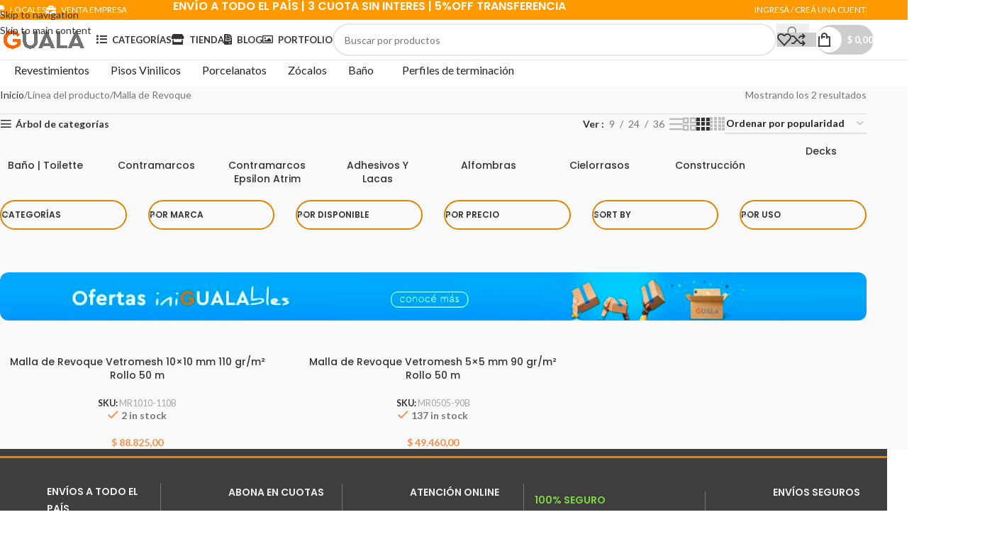

--- FILE ---
content_type: text/html; charset=UTF-8
request_url: https://gualasd.com.ar/linea/malla-de-revoque/
body_size: 46896
content:
<!DOCTYPE html>
<html lang="es">
<head>
	<meta charset="UTF-8">
	<link rel="profile" href="https://gmpg.org/xfn/11">
	<link rel="pingback" href="https://gualasd.com.ar/xmlrpc.php">
	<meta name="msvalidate.01" content="3F1D66CE49D432601DF765D8AD9722BB" /> <!-- Etiqueta de verificación de BING Web Master 15/03/2025 Gaston SEO -->
	<meta name='robots' content='index, follow, max-image-preview:large, max-snippet:-1, max-video-preview:-1' />
	<style>img:is([sizes="auto" i], [sizes^="auto," i]) { contain-intrinsic-size: 3000px 1500px }</style>
	
	<!-- This site is optimized with the Yoast SEO Premium plugin v26.7 (Yoast SEO v26.7) - https://yoast.com/wordpress/plugins/seo/ -->
	<title>Malla de Revoque archivos - Guala Soluciones Decorativas</title>
	<link rel="canonical" href="https://www.gualasd.com.ar/linea/malla-de-revoque/" />
	<meta property="og:locale" content="es_ES" />
	<meta property="og:type" content="article" />
	<meta property="og:title" content="Malla de Revoque archivos" />
	<meta property="og:url" content="https://www.gualasd.com.ar/linea/malla-de-revoque/" />
	<meta property="og:site_name" content="Guala Soluciones Decorativas" />
	<meta property="og:image" content="https://gualasd.com.ar/wp-content/uploads/2025/02/Guala-New.jpeg" />
	<meta property="og:image:width" content="1000" />
	<meta property="og:image:height" content="1000" />
	<meta property="og:image:type" content="image/jpeg" />
	<meta name="twitter:card" content="summary_large_image" />
	<script type="application/ld+json" class="yoast-schema-graph">{"@context":"https://schema.org","@graph":[{"@type":"CollectionPage","@id":"https://www.gualasd.com.ar/linea/malla-de-revoque/","url":"https://www.gualasd.com.ar/linea/malla-de-revoque/","name":"Malla de Revoque archivos - Guala Soluciones Decorativas","isPartOf":{"@id":"https://www.gualasd.com.ar/#website"},"primaryImageOfPage":{"@id":"https://www.gualasd.com.ar/linea/malla-de-revoque/#primaryimage"},"image":{"@id":"https://www.gualasd.com.ar/linea/malla-de-revoque/#primaryimage"},"thumbnailUrl":"https://gualasd.com.ar/wp-content/uploads/2024/09/MR1010-110B-01.5.webp","breadcrumb":{"@id":"https://www.gualasd.com.ar/linea/malla-de-revoque/#breadcrumb"},"inLanguage":"es"},{"@type":"ImageObject","inLanguage":"es","@id":"https://www.gualasd.com.ar/linea/malla-de-revoque/#primaryimage","url":"https://gualasd.com.ar/wp-content/uploads/2024/09/MR1010-110B-01.5.webp","contentUrl":"https://gualasd.com.ar/wp-content/uploads/2024/09/MR1010-110B-01.5.webp","width":1200,"height":1200},{"@type":"BreadcrumbList","@id":"https://www.gualasd.com.ar/linea/malla-de-revoque/#breadcrumb","itemListElement":[{"@type":"ListItem","position":1,"name":"Portada","item":"https://www.gualasd.com.ar/"},{"@type":"ListItem","position":2,"name":"Malla de Revoque"}]},{"@type":"WebSite","@id":"https://www.gualasd.com.ar/#website","url":"https://www.gualasd.com.ar/","name":"Guala Soluciones Decorativas","description":"Decoración al alcance de tu mano","publisher":{"@id":"https://www.gualasd.com.ar/#organization"},"alternateName":"GUALA","potentialAction":[{"@type":"SearchAction","target":{"@type":"EntryPoint","urlTemplate":"https://www.gualasd.com.ar/?s={search_term_string}"},"query-input":{"@type":"PropertyValueSpecification","valueRequired":true,"valueName":"search_term_string"}}],"inLanguage":"es"},{"@type":"Organization","@id":"https://www.gualasd.com.ar/#organization","name":"GUALA Soluciones Decorativas","alternateName":"GUALA","url":"https://www.gualasd.com.ar/","logo":{"@type":"ImageObject","inLanguage":"es","@id":"https://www.gualasd.com.ar/#/schema/logo/image/","url":"https://www.gualasd.com.ar/wp-content/uploads/2025/02/Guala-New.jpeg","contentUrl":"https://www.gualasd.com.ar/wp-content/uploads/2025/02/Guala-New.jpeg","width":1000,"height":1000,"caption":"GUALA Soluciones Decorativas"},"image":{"@id":"https://www.gualasd.com.ar/#/schema/logo/image/"},"sameAs":["https://www.facebook.com/GualaSolucionesDecorativas/","https://www.instagram.com/gualasd"],"description":"En GUALA encontrarás productos de decoración de interiores como revestimientos de pared, perfiles de terminación para pisos flotantes, pisos vinílicos o cerámicos. Wall panel de EPS o WPC, Zócalos de EPS resistentes al agua, pisos y revestimientos de interior autoadhesivos de fácil instalación. Nos enfocamos en el servicio, la atyencion y la entrega rapida, Tenemos una sucursal en Palermo (CABA) y otra en Martinez (San Isidro)","email":"info@gualasd.com.ar","legalName":"GUASOLDEC SRL","foundingDate":"2008-05-15","numberOfEmployees":{"@type":"QuantitativeValue","minValue":"11","maxValue":"50"}}]}</script>
	<!-- / Yoast SEO Premium plugin. -->


<link rel='dns-prefetch' href='//assets.pinterest.com' />
<link rel='dns-prefetch' href='//fonts.googleapis.com' />
<link rel="alternate" type="application/rss+xml" title="Guala Soluciones Decorativas &raquo; Feed" href="https://gualasd.com.ar/feed/" />
<link rel="alternate" type="application/rss+xml" title="Guala Soluciones Decorativas &raquo; Feed de los comentarios" href="https://gualasd.com.ar/comments/feed/" />
<link rel="alternate" type="application/rss+xml" title="Guala Soluciones Decorativas &raquo; Malla de Revoque Línea Feed" href="https://gualasd.com.ar/linea/malla-de-revoque/feed/" />
<style id='safe-svg-svg-icon-style-inline-css' type='text/css'>
.safe-svg-cover{text-align:center}.safe-svg-cover .safe-svg-inside{display:inline-block;max-width:100%}.safe-svg-cover svg{fill:currentColor;height:100%;max-height:100%;max-width:100%;width:100%}

</style>
<style id='joinchat-button-style-inline-css' type='text/css'>
.wp-block-joinchat-button{border:none!important;text-align:center}.wp-block-joinchat-button figure{display:table;margin:0 auto;padding:0}.wp-block-joinchat-button figcaption{font:normal normal 400 .6em/2em var(--wp--preset--font-family--system-font,sans-serif);margin:0;padding:0}.wp-block-joinchat-button .joinchat-button__qr{background-color:#fff;border:6px solid #25d366;border-radius:30px;box-sizing:content-box;display:block;height:200px;margin:auto;overflow:hidden;padding:10px;width:200px}.wp-block-joinchat-button .joinchat-button__qr canvas,.wp-block-joinchat-button .joinchat-button__qr img{display:block;margin:auto}.wp-block-joinchat-button .joinchat-button__link{align-items:center;background-color:#25d366;border:6px solid #25d366;border-radius:30px;display:inline-flex;flex-flow:row nowrap;justify-content:center;line-height:1.25em;margin:0 auto;text-decoration:none}.wp-block-joinchat-button .joinchat-button__link:before{background:transparent var(--joinchat-ico) no-repeat center;background-size:100%;content:"";display:block;height:1.5em;margin:-.75em .75em -.75em 0;width:1.5em}.wp-block-joinchat-button figure+.joinchat-button__link{margin-top:10px}@media (orientation:landscape)and (min-height:481px),(orientation:portrait)and (min-width:481px){.wp-block-joinchat-button.joinchat-button--qr-only figure+.joinchat-button__link{display:none}}@media (max-width:480px),(orientation:landscape)and (max-height:480px){.wp-block-joinchat-button figure{display:none}}

</style>
<link rel='stylesheet' id='yith-wcan-shortcodes-css' href='https://gualasd.com.ar/wp-content/plugins/yith-woocommerce-ajax-navigation/assets/css/shortcodes.css?ver=5.12.0' type='text/css' media='all' />
<style id='yith-wcan-shortcodes-inline-css' type='text/css'>
:root{
	--yith-wcan-filters_colors_titles: #434343;
	--yith-wcan-filters_colors_background: #FFFFFF;
	--yith-wcan-filters_colors_accent: #A7144C;
	--yith-wcan-filters_colors_accent_r: 167;
	--yith-wcan-filters_colors_accent_g: 20;
	--yith-wcan-filters_colors_accent_b: 76;
	--yith-wcan-color_swatches_border_radius: 100%;
	--yith-wcan-color_swatches_size: 30px;
	--yith-wcan-labels_style_background: #FFFFFF;
	--yith-wcan-labels_style_background_hover: #A7144C;
	--yith-wcan-labels_style_background_active: #A7144C;
	--yith-wcan-labels_style_text: #434343;
	--yith-wcan-labels_style_text_hover: #FFFFFF;
	--yith-wcan-labels_style_text_active: #FFFFFF;
	--yith-wcan-anchors_style_text: #434343;
	--yith-wcan-anchors_style_text_hover: #A7144C;
	--yith-wcan-anchors_style_text_active: #A7144C;
}
</style>
<link rel='stylesheet' id='cr-frontend-css-css' href='https://gualasd.com.ar/wp-content/plugins/customer-reviews-woocommerce/css/frontend.css?ver=5.93.1' type='text/css' media='all' />
<link rel='stylesheet' id='cr-badges-css-css' href='https://gualasd.com.ar/wp-content/plugins/customer-reviews-woocommerce/css/badges.css?ver=5.93.1' type='text/css' media='all' />
<link rel='stylesheet' id='dashicons-css' href='https://gualasd.com.ar/wp-includes/css/dashicons.min.css?ver=6.8.3' type='text/css' media='all' />
<style id='dashicons-inline-css' type='text/css'>
[data-font="Dashicons"]:before {font-family: 'Dashicons' !important;content: attr(data-icon) !important;speak: none !important;font-weight: normal !important;font-variant: normal !important;text-transform: none !important;line-height: 1 !important;font-style: normal !important;-webkit-font-smoothing: antialiased !important;-moz-osx-font-smoothing: grayscale !important;}
</style>
<link rel='stylesheet' id='admin-bar-css' href='https://gualasd.com.ar/wp-includes/css/admin-bar.min.css?ver=6.8.3' type='text/css' media='all' />
<style id='admin-bar-inline-css' type='text/css'>

    /* Hide CanvasJS credits for P404 charts specifically */
    #p404RedirectChart .canvasjs-chart-credit {
        display: none !important;
    }
    
    #p404RedirectChart canvas {
        border-radius: 6px;
    }

    .p404-redirect-adminbar-weekly-title {
        font-weight: bold;
        font-size: 14px;
        color: #fff;
        margin-bottom: 6px;
    }

    #wpadminbar #wp-admin-bar-p404_free_top_button .ab-icon:before {
        content: "\f103";
        color: #dc3545;
        top: 3px;
    }
    
    #wp-admin-bar-p404_free_top_button .ab-item {
        min-width: 80px !important;
        padding: 0px !important;
    }
    
    /* Ensure proper positioning and z-index for P404 dropdown */
    .p404-redirect-adminbar-dropdown-wrap { 
        min-width: 0; 
        padding: 0;
        position: static !important;
    }
    
    #wpadminbar #wp-admin-bar-p404_free_top_button_dropdown {
        position: static !important;
    }
    
    #wpadminbar #wp-admin-bar-p404_free_top_button_dropdown .ab-item {
        padding: 0 !important;
        margin: 0 !important;
    }
    
    .p404-redirect-dropdown-container {
        min-width: 340px;
        padding: 18px 18px 12px 18px;
        background: #23282d !important;
        color: #fff;
        border-radius: 12px;
        box-shadow: 0 8px 32px rgba(0,0,0,0.25);
        margin-top: 10px;
        position: relative !important;
        z-index: 999999 !important;
        display: block !important;
        border: 1px solid #444;
    }
    
    /* Ensure P404 dropdown appears on hover */
    #wpadminbar #wp-admin-bar-p404_free_top_button .p404-redirect-dropdown-container { 
        display: none !important;
    }
    
    #wpadminbar #wp-admin-bar-p404_free_top_button:hover .p404-redirect-dropdown-container { 
        display: block !important;
    }
    
    #wpadminbar #wp-admin-bar-p404_free_top_button:hover #wp-admin-bar-p404_free_top_button_dropdown .p404-redirect-dropdown-container {
        display: block !important;
    }
    
    .p404-redirect-card {
        background: #2c3338;
        border-radius: 8px;
        padding: 18px 18px 12px 18px;
        box-shadow: 0 2px 8px rgba(0,0,0,0.07);
        display: flex;
        flex-direction: column;
        align-items: flex-start;
        border: 1px solid #444;
    }
    
    .p404-redirect-btn {
        display: inline-block;
        background: #dc3545;
        color: #fff !important;
        font-weight: bold;
        padding: 5px 22px;
        border-radius: 8px;
        text-decoration: none;
        font-size: 17px;
        transition: background 0.2s, box-shadow 0.2s;
        margin-top: 8px;
        box-shadow: 0 2px 8px rgba(220,53,69,0.15);
        text-align: center;
        line-height: 1.6;
    }
    
    .p404-redirect-btn:hover {
        background: #c82333;
        color: #fff !important;
        box-shadow: 0 4px 16px rgba(220,53,69,0.25);
    }
    
    /* Prevent conflicts with other admin bar dropdowns */
    #wpadminbar .ab-top-menu > li:hover > .ab-item,
    #wpadminbar .ab-top-menu > li.hover > .ab-item {
        z-index: auto;
    }
    
    #wpadminbar #wp-admin-bar-p404_free_top_button:hover > .ab-item {
        z-index: 999998 !important;
    }
    
</style>
<link rel='stylesheet' id='hookmeup-css' href='https://gualasd.com.ar/wp-content/plugins/hookmeup/public/assets/css/hmu-public.css?ver=1.2.1' type='text/css' media='all' />
<link rel='stylesheet' id='tiered-pricing-table-front-css-css' href='https://gualasd.com.ar/wp-content/plugins/tier-pricing-table/assets/frontend/main.css?ver=5.2.0' type='text/css' media='all' />
<link rel='stylesheet' id='wayra-cuotas-css' href='https://gualasd.com.ar/wp-content/plugins/wayra-cuotas3/public/css/wayra-cuotas-public.css?ver=1.1.7' type='text/css' media='all' />
<style id='woocommerce-inline-inline-css' type='text/css'>
.woocommerce form .form-row .required { visibility: visible; }
</style>
<link rel='stylesheet' id='pinterest-for-woocommerce-pins-css' href='//gualasd.com.ar/wp-content/plugins/pinterest-for-woocommerce/assets/css/frontend/pinterest-for-woocommerce-pins.min.css?ver=1.4.22' type='text/css' media='all' />
<link rel='stylesheet' id='dgwt-wcas-style-css' href='https://gualasd.com.ar/wp-content/plugins/ajax-search-for-woocommerce/assets/css/style.min.css?ver=1.31.0' type='text/css' media='all' />
<link rel='stylesheet' id='wd-widget-price-filter-css' href='https://gualasd.com.ar/wp-content/themes/woodmart/css/parts/woo-widget-price-filter.min.css?ver=8.3.4' type='text/css' media='all' />
<link rel='stylesheet' id='wd-widget-woo-other-css' href='https://gualasd.com.ar/wp-content/themes/woodmart/css/parts/woo-widget-other.min.css?ver=8.3.4' type='text/css' media='all' />
<link rel='stylesheet' id='js_composer_front-css' href='https://gualasd.com.ar/wp-content/plugins/js_composer/assets/css/js_composer.min.css?ver=6.10.0' type='text/css' media='all' />
<link rel='stylesheet' id='wd-style-base-css' href='https://gualasd.com.ar/wp-content/themes/woodmart/css/parts/base.min.css?ver=8.3.4' type='text/css' media='all' />
<link rel='stylesheet' id='wd-helpers-wpb-elem-css' href='https://gualasd.com.ar/wp-content/themes/woodmart/css/parts/helpers-wpb-elem.min.css?ver=8.3.4' type='text/css' media='all' />
<link rel='stylesheet' id='wd-lazy-loading-css' href='https://gualasd.com.ar/wp-content/themes/woodmart/css/parts/opt-lazy-load.min.css?ver=8.3.4' type='text/css' media='all' />
<link rel='stylesheet' id='wd-wpbakery-base-css' href='https://gualasd.com.ar/wp-content/themes/woodmart/css/parts/int-wpb-base.min.css?ver=8.3.4' type='text/css' media='all' />
<link rel='stylesheet' id='wd-wpbakery-base-deprecated-css' href='https://gualasd.com.ar/wp-content/themes/woodmart/css/parts/int-wpb-base-deprecated.min.css?ver=8.3.4' type='text/css' media='all' />
<link rel='stylesheet' id='wd-int-wordfence-css' href='https://gualasd.com.ar/wp-content/themes/woodmart/css/parts/int-wordfence.min.css?ver=8.3.4' type='text/css' media='all' />
<link rel='stylesheet' id='wd-notices-fixed-css' href='https://gualasd.com.ar/wp-content/themes/woodmart/css/parts/woo-opt-sticky-notices-old.min.css?ver=8.3.4' type='text/css' media='all' />
<link rel='stylesheet' id='wd-woocommerce-base-css' href='https://gualasd.com.ar/wp-content/themes/woodmart/css/parts/woocommerce-base.min.css?ver=8.3.4' type='text/css' media='all' />
<link rel='stylesheet' id='wd-mod-star-rating-css' href='https://gualasd.com.ar/wp-content/themes/woodmart/css/parts/mod-star-rating.min.css?ver=8.3.4' type='text/css' media='all' />
<link rel='stylesheet' id='wd-woocommerce-block-notices-css' href='https://gualasd.com.ar/wp-content/themes/woodmart/css/parts/woo-mod-block-notices.min.css?ver=8.3.4' type='text/css' media='all' />
<link rel='stylesheet' id='wd-woo-opt-free-progress-bar-css' href='https://gualasd.com.ar/wp-content/themes/woodmart/css/parts/woo-opt-free-progress-bar.min.css?ver=8.3.4' type='text/css' media='all' />
<link rel='stylesheet' id='wd-woo-mod-progress-bar-css' href='https://gualasd.com.ar/wp-content/themes/woodmart/css/parts/woo-mod-progress-bar.min.css?ver=8.3.4' type='text/css' media='all' />
<link rel='stylesheet' id='wd-widget-active-filters-css' href='https://gualasd.com.ar/wp-content/themes/woodmart/css/parts/woo-widget-active-filters.min.css?ver=8.3.4' type='text/css' media='all' />
<link rel='stylesheet' id='wd-widget-collapse-css' href='https://gualasd.com.ar/wp-content/themes/woodmart/css/parts/opt-widget-collapse.min.css?ver=8.3.4' type='text/css' media='all' />
<link rel='stylesheet' id='wd-woo-shop-predefined-css' href='https://gualasd.com.ar/wp-content/themes/woodmart/css/parts/woo-shop-predefined.min.css?ver=8.3.4' type='text/css' media='all' />
<link rel='stylesheet' id='wd-woo-shop-el-products-per-page-css' href='https://gualasd.com.ar/wp-content/themes/woodmart/css/parts/woo-shop-el-products-per-page.min.css?ver=8.3.4' type='text/css' media='all' />
<link rel='stylesheet' id='wd-woo-shop-page-title-css' href='https://gualasd.com.ar/wp-content/themes/woodmart/css/parts/woo-shop-page-title.min.css?ver=8.3.4' type='text/css' media='all' />
<link rel='stylesheet' id='wd-woo-mod-shop-loop-head-css' href='https://gualasd.com.ar/wp-content/themes/woodmart/css/parts/woo-mod-shop-loop-head.min.css?ver=8.3.4' type='text/css' media='all' />
<link rel='stylesheet' id='wd-woo-shop-el-products-view-css' href='https://gualasd.com.ar/wp-content/themes/woodmart/css/parts/woo-shop-el-products-view.min.css?ver=8.3.4' type='text/css' media='all' />
<link rel='stylesheet' id='wd-woo-shop-opt-without-title-css' href='https://gualasd.com.ar/wp-content/themes/woodmart/css/parts/woo-shop-opt-without-title.min.css?ver=8.3.4' type='text/css' media='all' />
<link rel='stylesheet' id='wd-opt-carousel-disable-css' href='https://gualasd.com.ar/wp-content/themes/woodmart/css/parts/opt-carousel-disable.min.css?ver=8.3.4' type='text/css' media='all' />
<link rel='stylesheet' id='child-style-css' href='https://gualasd.com.ar/wp-content/themes/woodmart-child/style.css?ver=8.3.4' type='text/css' media='all' />
<link rel='stylesheet' id='wd-header-base-css' href='https://gualasd.com.ar/wp-content/themes/woodmart/css/parts/header-base.min.css?ver=8.3.4' type='text/css' media='all' />
<link rel='stylesheet' id='wd-mod-tools-css' href='https://gualasd.com.ar/wp-content/themes/woodmart/css/parts/mod-tools.min.css?ver=8.3.4' type='text/css' media='all' />
<link rel='stylesheet' id='wd-header-elements-base-css' href='https://gualasd.com.ar/wp-content/themes/woodmart/css/parts/header-el-base.min.css?ver=8.3.4' type='text/css' media='all' />
<link rel='stylesheet' id='wd-info-box-css' href='https://gualasd.com.ar/wp-content/themes/woodmart/css/parts/el-info-box.min.css?ver=8.3.4' type='text/css' media='all' />
<link rel='stylesheet' id='wd-header-my-account-dropdown-css' href='https://gualasd.com.ar/wp-content/themes/woodmart/css/parts/header-el-my-account-dropdown.min.css?ver=8.3.4' type='text/css' media='all' />
<link rel='stylesheet' id='wd-woo-opt-social-login-css' href='https://gualasd.com.ar/wp-content/themes/woodmart/css/parts/woo-opt-social-login.min.css?ver=8.3.4' type='text/css' media='all' />
<link rel='stylesheet' id='wd-woo-mod-login-form-css' href='https://gualasd.com.ar/wp-content/themes/woodmart/css/parts/woo-mod-login-form.min.css?ver=8.3.4' type='text/css' media='all' />
<link rel='stylesheet' id='wd-header-my-account-css' href='https://gualasd.com.ar/wp-content/themes/woodmart/css/parts/header-el-my-account.min.css?ver=8.3.4' type='text/css' media='all' />
<link rel='stylesheet' id='wd-header-search-css' href='https://gualasd.com.ar/wp-content/themes/woodmart/css/parts/header-el-search.min.css?ver=8.3.4' type='text/css' media='all' />
<link rel='stylesheet' id='wd-header-search-form-css' href='https://gualasd.com.ar/wp-content/themes/woodmart/css/parts/header-el-search-form.min.css?ver=8.3.4' type='text/css' media='all' />
<link rel='stylesheet' id='wd-wd-search-form-css' href='https://gualasd.com.ar/wp-content/themes/woodmart/css/parts/wd-search-form.min.css?ver=8.3.4' type='text/css' media='all' />
<link rel='stylesheet' id='wd-wd-search-dropdown-css' href='https://gualasd.com.ar/wp-content/themes/woodmart/css/parts/wd-search-dropdown.min.css?ver=8.3.4' type='text/css' media='all' />
<link rel='stylesheet' id='wd-mod-tools-design-8-css' href='https://gualasd.com.ar/wp-content/themes/woodmart/css/parts/mod-tools-design-8.min.css?ver=8.3.4' type='text/css' media='all' />
<link rel='stylesheet' id='wd-header-cart-side-css' href='https://gualasd.com.ar/wp-content/themes/woodmart/css/parts/header-el-cart-side.min.css?ver=8.3.4' type='text/css' media='all' />
<link rel='stylesheet' id='wd-header-cart-css' href='https://gualasd.com.ar/wp-content/themes/woodmart/css/parts/header-el-cart.min.css?ver=8.3.4' type='text/css' media='all' />
<link rel='stylesheet' id='wd-widget-shopping-cart-css' href='https://gualasd.com.ar/wp-content/themes/woodmart/css/parts/woo-widget-shopping-cart.min.css?ver=8.3.4' type='text/css' media='all' />
<link rel='stylesheet' id='wd-widget-product-list-css' href='https://gualasd.com.ar/wp-content/themes/woodmart/css/parts/woo-widget-product-list.min.css?ver=8.3.4' type='text/css' media='all' />
<link rel='stylesheet' id='wd-header-mobile-nav-dropdown-css' href='https://gualasd.com.ar/wp-content/themes/woodmart/css/parts/header-el-mobile-nav-dropdown.min.css?ver=8.3.4' type='text/css' media='all' />
<link rel='stylesheet' id='wd-page-title-css' href='https://gualasd.com.ar/wp-content/themes/woodmart/css/parts/page-title.min.css?ver=8.3.4' type='text/css' media='all' />
<link rel='stylesheet' id='wd-off-canvas-sidebar-css' href='https://gualasd.com.ar/wp-content/themes/woodmart/css/parts/opt-off-canvas-sidebar.min.css?ver=8.3.4' type='text/css' media='all' />
<link rel='stylesheet' id='wd-widget-product-cat-css' href='https://gualasd.com.ar/wp-content/themes/woodmart/css/parts/woo-widget-product-cat.min.css?ver=8.3.4' type='text/css' media='all' />
<link rel='stylesheet' id='wd-woo-shop-el-order-by-css' href='https://gualasd.com.ar/wp-content/themes/woodmart/css/parts/woo-shop-el-order-by.min.css?ver=8.3.4' type='text/css' media='all' />
<link rel='stylesheet' id='wd-shop-filter-area-css' href='https://gualasd.com.ar/wp-content/themes/woodmart/css/parts/woo-shop-el-filters-area.min.css?ver=8.3.4' type='text/css' media='all' />
<link rel='stylesheet' id='wd-woo-categories-loop-css' href='https://gualasd.com.ar/wp-content/themes/woodmart/css/parts/woo-categories-loop.min.css?ver=8.3.4' type='text/css' media='all' />
<link rel='stylesheet' id='wd-categories-loop-css' href='https://gualasd.com.ar/wp-content/themes/woodmart/css/parts/woo-categories-loop-old.min.css?ver=8.3.4' type='text/css' media='all' />
<link rel='stylesheet' id='wd-swiper-css' href='https://gualasd.com.ar/wp-content/themes/woodmart/css/parts/lib-swiper.min.css?ver=8.3.4' type='text/css' media='all' />
<link rel='stylesheet' id='wd-swiper-arrows-css' href='https://gualasd.com.ar/wp-content/themes/woodmart/css/parts/lib-swiper-arrows.min.css?ver=8.3.4' type='text/css' media='all' />
<link rel='stylesheet' id='wd-el-product-filters-css' href='https://gualasd.com.ar/wp-content/themes/woodmart/css/parts/el-product-filters.min.css?ver=8.3.4' type='text/css' media='all' />
<link rel='stylesheet' id='wd-woo-mod-swatches-base-css' href='https://gualasd.com.ar/wp-content/themes/woodmart/css/parts/woo-mod-swatches-base.min.css?ver=8.3.4' type='text/css' media='all' />
<link rel='stylesheet' id='wd-woo-mod-swatches-filter-css' href='https://gualasd.com.ar/wp-content/themes/woodmart/css/parts/woo-mod-swatches-filter.min.css?ver=8.3.4' type='text/css' media='all' />
<link rel='stylesheet' id='wd-woo-mod-swatches-style-1-css' href='https://gualasd.com.ar/wp-content/themes/woodmart/css/parts/woo-mod-swatches-style-1.min.css?ver=8.3.4' type='text/css' media='all' />
<link rel='stylesheet' id='wd-widget-slider-price-filter-css' href='https://gualasd.com.ar/wp-content/themes/woodmart/css/parts/woo-widget-slider-price-filter.min.css?ver=8.3.4' type='text/css' media='all' />
<link rel='stylesheet' id='wd-woo-mod-swatches-style-4-css' href='https://gualasd.com.ar/wp-content/themes/woodmart/css/parts/woo-mod-swatches-style-4.min.css?ver=8.3.4' type='text/css' media='all' />
<link rel='stylesheet' id='wd-section-title-css' href='https://gualasd.com.ar/wp-content/themes/woodmart/css/parts/el-section-title.min.css?ver=8.3.4' type='text/css' media='all' />
<link rel='stylesheet' id='wd-section-title-style-simple-and-brd-css' href='https://gualasd.com.ar/wp-content/themes/woodmart/css/parts/el-section-title-style-simple-and-brd.min.css?ver=8.3.4' type='text/css' media='all' />
<link rel='stylesheet' id='wd-mod-highlighted-text-css' href='https://gualasd.com.ar/wp-content/themes/woodmart/css/parts/mod-highlighted-text.min.css?ver=8.3.4' type='text/css' media='all' />
<link rel='stylesheet' id='wd-banner-css' href='https://gualasd.com.ar/wp-content/themes/woodmart/css/parts/wpb-el-banner.min.css?ver=8.3.4' type='text/css' media='all' />
<link rel='stylesheet' id='wd-banner-hover-zoom-css' href='https://gualasd.com.ar/wp-content/themes/woodmart/css/parts/el-banner-hover-zoom.min.css?ver=8.3.4' type='text/css' media='all' />
<link rel='stylesheet' id='wd-banner-btn-hover-css' href='https://gualasd.com.ar/wp-content/themes/woodmart/css/parts/el-banner-btn-hover.min.css?ver=8.3.4' type='text/css' media='all' />
<link rel='stylesheet' id='wd-woo-opt-title-limit-css' href='https://gualasd.com.ar/wp-content/themes/woodmart/css/parts/woo-opt-title-limit.min.css?ver=8.3.4' type='text/css' media='all' />
<link rel='stylesheet' id='wd-product-loop-css' href='https://gualasd.com.ar/wp-content/themes/woodmart/css/parts/woo-product-loop.min.css?ver=8.3.4' type='text/css' media='all' />
<link rel='stylesheet' id='wd-product-loop-icons-css' href='https://gualasd.com.ar/wp-content/themes/woodmart/css/parts/woo-product-loop-icons.min.css?ver=8.3.4' type='text/css' media='all' />
<link rel='stylesheet' id='wd-categories-loop-zoom-out-css' href='https://gualasd.com.ar/wp-content/themes/woodmart/css/parts/woo-categories-loop-zoom-out.min.css?ver=8.3.4' type='text/css' media='all' />
<link rel='stylesheet' id='wd-woo-opt-stretch-cont-css' href='https://gualasd.com.ar/wp-content/themes/woodmart/css/parts/woo-opt-stretch-cont.min.css?ver=8.3.4' type='text/css' media='all' />
<link rel='stylesheet' id='wd-woo-opt-products-bg-css' href='https://gualasd.com.ar/wp-content/themes/woodmart/css/parts/woo-opt-products-bg.min.css?ver=8.3.4' type='text/css' media='all' />
<link rel='stylesheet' id='wd-sticky-loader-css' href='https://gualasd.com.ar/wp-content/themes/woodmart/css/parts/mod-sticky-loader.min.css?ver=8.3.4' type='text/css' media='all' />
<link rel='stylesheet' id='wd-mfp-popup-css' href='https://gualasd.com.ar/wp-content/themes/woodmart/css/parts/lib-magnific-popup.min.css?ver=8.3.4' type='text/css' media='all' />
<link rel='stylesheet' id='wd-mod-animations-transform-css' href='https://gualasd.com.ar/wp-content/themes/woodmart/css/parts/mod-animations-transform.min.css?ver=8.3.4' type='text/css' media='all' />
<link rel='stylesheet' id='wd-mod-transform-css' href='https://gualasd.com.ar/wp-content/themes/woodmart/css/parts/mod-transform.min.css?ver=8.3.4' type='text/css' media='all' />
<link rel='stylesheet' id='wd-woo-mod-stock-status-css' href='https://gualasd.com.ar/wp-content/themes/woodmart/css/parts/woo-mod-stock-status.min.css?ver=8.3.4' type='text/css' media='all' />
<link rel='stylesheet' id='wd-footer-base-css' href='https://gualasd.com.ar/wp-content/themes/woodmart/css/parts/footer-base.min.css?ver=8.3.4' type='text/css' media='all' />
<link rel='stylesheet' id='wd-mod-nav-menu-label-css' href='https://gualasd.com.ar/wp-content/themes/woodmart/css/parts/mod-nav-menu-label.min.css?ver=8.3.4' type='text/css' media='all' />
<link rel='stylesheet' id='wd-text-block-css' href='https://gualasd.com.ar/wp-content/themes/woodmart/css/parts/el-text-block.min.css?ver=8.3.4' type='text/css' media='all' />
<link rel='stylesheet' id='wd-list-css' href='https://gualasd.com.ar/wp-content/themes/woodmart/css/parts/el-list.min.css?ver=8.3.4' type='text/css' media='all' />
<link rel='stylesheet' id='wd-el-list-css' href='https://gualasd.com.ar/wp-content/themes/woodmart/css/parts/el-list-wpb-elem.min.css?ver=8.3.4' type='text/css' media='all' />
<link rel='stylesheet' id='wd-scroll-top-css' href='https://gualasd.com.ar/wp-content/themes/woodmart/css/parts/opt-scrolltotop.min.css?ver=8.3.4' type='text/css' media='all' />
<link rel='stylesheet' id='wd-header-search-fullscreen-css' href='https://gualasd.com.ar/wp-content/themes/woodmart/css/parts/header-el-search-fullscreen-general.min.css?ver=8.3.4' type='text/css' media='all' />
<link rel='stylesheet' id='wd-header-search-fullscreen-2-css' href='https://gualasd.com.ar/wp-content/themes/woodmart/css/parts/header-el-search-fullscreen-2.min.css?ver=8.3.4' type='text/css' media='all' />
<link rel='stylesheet' id='wd-wd-search-results-css' href='https://gualasd.com.ar/wp-content/themes/woodmart/css/parts/wd-search-results.min.css?ver=8.3.4' type='text/css' media='all' />
<link rel='stylesheet' id='wd-wd-search-cat-css' href='https://gualasd.com.ar/wp-content/themes/woodmart/css/parts/wd-search-cat.min.css?ver=8.3.4' type='text/css' media='all' />
<link rel='stylesheet' id='wd-shop-off-canvas-sidebar-css' href='https://gualasd.com.ar/wp-content/themes/woodmart/css/parts/opt-shop-off-canvas-sidebar.min.css?ver=8.3.4' type='text/css' media='all' />
<link rel='stylesheet' id='wd-bottom-toolbar-css' href='https://gualasd.com.ar/wp-content/themes/woodmart/css/parts/opt-bottom-toolbar.min.css?ver=8.3.4' type='text/css' media='all' />
<link rel='stylesheet' id='wd-mod-sticky-sidebar-opener-css' href='https://gualasd.com.ar/wp-content/themes/woodmart/css/parts/mod-sticky-sidebar-opener.min.css?ver=8.3.4' type='text/css' media='all' />
<link rel='stylesheet' id='xts-style-header_238187-css' href='https://gualasd.com.ar/wp-content/uploads/2025/11/xts-header_238187-1762804219.css?ver=8.3.4' type='text/css' media='all' />
<link rel='stylesheet' id='xts-style-theme_settings_default-css' href='https://gualasd.com.ar/wp-content/uploads/2026/01/xts-theme_settings_default-1768393205.css?ver=8.3.4' type='text/css' media='all' />
<link rel='stylesheet' id='xts-google-fonts-css' href='https://fonts.googleapis.com/css?family=Lato%3A400%2C700%7CPoppins%3A400%2C600%2C500&#038;ver=8.3.4' type='text/css' media='all' />
<!--n2css--><!--n2js--><script type="d03f727d3652fed5b8802a56-text/javascript" src="https://gualasd.com.ar/wp-includes/js/jquery/jquery.min.js?ver=3.7.1" id="jquery-core-js"></script>
<script type="d03f727d3652fed5b8802a56-text/javascript" src="https://gualasd.com.ar/wp-includes/js/jquery/jquery-migrate.min.js?ver=3.4.1" id="jquery-migrate-js"></script>
<script type="d03f727d3652fed5b8802a56-text/javascript" id="yaymail-notice-js-extra">
/* <![CDATA[ */
var yaymail_notice = {"admin_ajax":"https:\/\/gualasd.com.ar\/wp-admin\/admin-ajax.php","nonce":"914e53cd80"};
/* ]]> */
</script>
<script type="d03f727d3652fed5b8802a56-text/javascript" src="https://gualasd.com.ar/wp-content/plugins/yaymail/assets/scripts/notice.js?ver=4.0.7" id="yaymail-notice-js"></script>
<script type="d03f727d3652fed5b8802a56-text/javascript" src="https://gualasd.com.ar/wp-includes/js/dist/hooks.min.js?ver=4d63a3d491d11ffd8ac6" id="wp-hooks-js"></script>
<script type="d03f727d3652fed5b8802a56-text/javascript" id="tiered-pricing-table-front-js-js-extra">
/* <![CDATA[ */
var tieredPricingGlobalData = {"loadVariationTieredPricingNonce":"73bf087ea7","currencyOptions":{"currency_symbol":"&#36;","decimal_separator":",","thousand_separator":".","decimals":2,"price_format":"%1$s&nbsp;%2$s","trim_zeros":false},"supportedVariableProductTypes":["variable","variable-subscription"],"supportedSimpleProductTypes":["simple","subscription","variation"]};
/* ]]> */
</script>
<script type="d03f727d3652fed5b8802a56-text/javascript" src="https://gualasd.com.ar/wp-content/plugins/tier-pricing-table/assets/frontend/product-tiered-pricing-table.min.js?ver=5.2.0" id="tiered-pricing-table-front-js-js"></script>
<script type="d03f727d3652fed5b8802a56-text/javascript" src="https://gualasd.com.ar/wp-content/plugins/woocommerce/assets/js/jquery-blockui/jquery.blockUI.min.js?ver=2.7.0-wc.9.8.6" id="jquery-blockui-js" data-wp-strategy="defer"></script>
<script type="d03f727d3652fed5b8802a56-text/javascript" id="wc-add-to-cart-js-extra">
/* <![CDATA[ */
var wc_add_to_cart_params = {"ajax_url":"\/wp-admin\/admin-ajax.php","wc_ajax_url":"\/?wc-ajax=%%endpoint%%","i18n_view_cart":"Ver carrito","cart_url":"https:\/\/gualasd.com.ar\/cart\/","is_cart":"","cart_redirect_after_add":"no"};
/* ]]> */
</script>
<script type="d03f727d3652fed5b8802a56-text/javascript" src="https://gualasd.com.ar/wp-content/plugins/woocommerce/assets/js/frontend/add-to-cart.min.js?ver=9.8.6" id="wc-add-to-cart-js" data-wp-strategy="defer"></script>
<script type="d03f727d3652fed5b8802a56-text/javascript" src="https://gualasd.com.ar/wp-content/plugins/woocommerce/assets/js/js-cookie/js.cookie.min.js?ver=2.1.4-wc.9.8.6" id="js-cookie-js" defer="defer" data-wp-strategy="defer"></script>
<script type="d03f727d3652fed5b8802a56-text/javascript" id="woocommerce-js-extra">
/* <![CDATA[ */
var woocommerce_params = {"ajax_url":"\/wp-admin\/admin-ajax.php","wc_ajax_url":"\/?wc-ajax=%%endpoint%%","i18n_password_show":"Mostrar contrase\u00f1a","i18n_password_hide":"Ocultar contrase\u00f1a"};
/* ]]> */
</script>
<script type="d03f727d3652fed5b8802a56-text/javascript" src="https://gualasd.com.ar/wp-content/plugins/woocommerce/assets/js/frontend/woocommerce.min.js?ver=9.8.6" id="woocommerce-js" defer="defer" data-wp-strategy="defer"></script>
<script type="d03f727d3652fed5b8802a56-text/javascript" src="https://gualasd.com.ar/wp-content/plugins/js_composer/assets/js/vendors/woocommerce-add-to-cart.js?ver=6.10.0" id="vc_woocommerce-add-to-cart-js-js"></script>
<script type="d03f727d3652fed5b8802a56-text/javascript" id="wpm-js-extra">
/* <![CDATA[ */
var wpm = {"ajax_url":"https:\/\/gualasd.com.ar\/wp-admin\/admin-ajax.php","root":"https:\/\/gualasd.com.ar\/wp-json\/","nonce_wp_rest":"11f15e6912","nonce_ajax":"265f5a2957"};
/* ]]> */
</script>
<script type="d03f727d3652fed5b8802a56-text/javascript" src="https://gualasd.com.ar/wp-content/plugins/woocommerce-google-adwords-conversion-tracking-tag/js/public/free/wpm-public.p1.min.js?ver=1.54.1" id="wpm-js"></script>
<script type="d03f727d3652fed5b8802a56-text/javascript" src="https://gualasd.com.ar/wp-content/themes/woodmart/js/libs/device.min.js?ver=8.3.4" id="wd-device-library-js"></script>
<script type="d03f727d3652fed5b8802a56-text/javascript" src="https://gualasd.com.ar/wp-content/themes/woodmart/js/scripts/global/scrollBar.min.js?ver=8.3.4" id="wd-scrollbar-js"></script>
<link rel="https://api.w.org/" href="https://gualasd.com.ar/wp-json/" /><link rel="EditURI" type="application/rsd+xml" title="RSD" href="https://gualasd.com.ar/xmlrpc.php?rsd" />
<meta name="generator" content="WordPress 6.8.3" />
<meta name="generator" content="WooCommerce 9.8.6" />
		<script type="d03f727d3652fed5b8802a56-text/javascript">
				(function(c,l,a,r,i,t,y){
					c[a]=c[a]||function(){(c[a].q=c[a].q||[]).push(arguments)};t=l.createElement(r);t.async=1;
					t.src="https://www.clarity.ms/tag/"+i+"?ref=wordpress";y=l.getElementsByTagName(r)[0];y.parentNode.insertBefore(t,y);
				})(window, document, "clarity", "script", "p2ng5qo087");
		</script>
				<script type="d03f727d3652fed5b8802a56-text/javascript">
			(function ($) {
				$(document).on('tiered_price_update', function (event, data) {
					$('#product-addons-total').data('price', data.price);
				});
			})(jQuery);
		</script>
			<style type="text/css">
		/* El importante aquí es clave, para asegurar que no se muestre inicialmente */
		#wps-store-selector-movable {
			display: none !important;
			margin-top: 15px;
			padding: 10px;
			border: 1px solid #ddd;
			background-color: #f9f9f9;
		}

		/* Ocultamos el contenido del selector por defecto */
		#wps-store-selector-movable [data-wps-store-content] {
			display: none;
		}
		/* Mostrar el contenido cuando nuestro método de envío está activo (clase añadida por JS) */
		#wps-store-selector-movable.wps-active-shipping [data-wps-store-content] {
			display: block;
		}


		/* Estilos para el nuevo diseño de divs */
		.shipping-pickup-store-wrapper .wps-store-field-container {
			margin-bottom: 15px;
		}
		.shipping-pickup-store-wrapper .wps-store-label {
			display: block;
			font-weight: bold;
			margin-bottom: 5px;
		}
		.shipping-pickup-store-wrapper .wps-store-select-field #shipping-pickup-store-select {
			width: 100%;
			box-sizing: border-box; /* Incluir padding y borde en el ancho total */
			padding: 8px 12px;
			border: 1px solid #ccc;
			border-radius: 4px;
		}
		.shipping-pickup-store-wrapper .wps-store-extra-details {
			margin-top: 20px;
			padding-top: 15px;
			border-top: 1px dashed #eee;
		}
		.wps-store-details iframe {
			width: 100%;
		}
		.shipping-pickup-store-wrapper .wps-no-store-message span {
			display: block;
			padding: 10px;
			background-color: #ffeaea;
			border: 1px solid #ffbaba;
			color: #cc0000;
			border-radius: 3px;
		}
		/* Estilos específicos para el contenedor objetivo si fuera necesario */
		#fc-substep__fields--shipping_method {
			/* Puedes añadir aquí estilos para el contenedor donde se insertará el selector */
			/* Por ejemplo, padding si lo necesita */
			/* padding-bottom: 20px; */
		}
	</style>
	<meta name="p:domain_verify" content="745f10dcd4aa4304bebd8829d0b4ef8c"/>		<style>
			.dgwt-wcas-ico-magnifier,.dgwt-wcas-ico-magnifier-handler{max-width:20px}.dgwt-wcas-search-wrapp{max-width:600px}.dgwt-wcas-search-wrapp .dgwt-wcas-sf-wrapp input[type=search].dgwt-wcas-search-input,.dgwt-wcas-search-wrapp .dgwt-wcas-sf-wrapp input[type=search].dgwt-wcas-search-input:hover,.dgwt-wcas-search-wrapp .dgwt-wcas-sf-wrapp input[type=search].dgwt-wcas-search-input:focus{background-color:#fff;border-color:#dbdbdb}		</style>
		<!-- Google site verification - Google for WooCommerce -->
<meta name="google-site-verification" content="wPrpVh8OjcMSVNM-lr7OuYJh-rPz53M9bAm7_jvDGro" />
<meta name="p:domain_verify" content="745f10dcd4aa4304bebd8829d0b4ef8c" />					<meta name="viewport" content="width=device-width, initial-scale=1.0, maximum-scale=1.0, user-scalable=no">
										<noscript><style>.woocommerce-product-gallery{ opacity: 1 !important; }</style></noscript>
	
<!-- START Pixel Manager for WooCommerce -->

		<script type="d03f727d3652fed5b8802a56-text/javascript">

			window.wpmDataLayer = window.wpmDataLayer || {};
			window.wpmDataLayer = Object.assign(window.wpmDataLayer, {"cart":{},"cart_item_keys":{},"version":{"number":"1.54.1","pro":false,"eligible_for_updates":false,"distro":"fms","beta":false,"show":true},"pixels":{"google":{"linker":{"settings":null},"user_id":false,"ads":{"conversion_ids":{"AW-1008967765":"l41WCOqov4UYENXAjuED"},"dynamic_remarketing":{"status":true,"id_type":"gpf","send_events_with_parent_ids":true},"google_business_vertical":"retail","phone_conversion_number":"","phone_conversion_label":""},"analytics":{"ga4":{"measurement_id":"G-2H9RHV3RCT","parameters":{},"mp_active":false,"debug_mode":false,"page_load_time_tracking":false},"id_type":"post_id"},"tag_id":"AW-1008967765","tag_id_suppressed":[],"tag_gateway":{"measurement_path":""},"tcf_support":false,"consent_mode":{"is_active":false,"wait_for_update":500,"ads_data_redaction":false,"url_passthrough":true}},"facebook":{"pixel_id":"1979961788917516","dynamic_remarketing":{"id_type":"gpf"},"capi":false,"advanced_matching":false,"exclusion_patterns":[],"fbevents_js_url":"https://connect.facebook.net/en_US/fbevents.js"}},"shop":{"list_name":"","list_id":"","page_type":"","currency":"ARS","selectors":{"addToCart":[],"beginCheckout":[]},"order_duplication_prevention":true,"view_item_list_trigger":{"test_mode":false,"background_color":"green","opacity":0.5,"repeat":true,"timeout":1000,"threshold":0.8},"variations_output":false,"session_active":false},"page":{"id":4472,"title":"Malla de Revoque Vetromesh 10&#215;10 mm 110 gr/m² Rollo 50 m","type":"product","categories":[],"parent":{"id":0,"title":"Malla de Revoque Vetromesh 10&#215;10 mm 110 gr/m² Rollo 50 m","type":"product","categories":[]}},"general":{"user_logged_in":false,"scroll_tracking_thresholds":[],"page_id":4472,"exclude_domains":[],"server_2_server":{"active":false,"user_agent_exclude_patterns":[],"ip_exclude_list":[],"pageview_event_s2s":{"is_active":false,"pixels":["facebook"]}},"consent_management":{"explicit_consent":false},"lazy_load_pmw":false,"chunk_base_path":"https://gualasd.com.ar/wp-content/plugins/woocommerce-google-adwords-conversion-tracking-tag/js/public/free/","modules":{"load_deprecated_functions":true}}});

		</script>

		
<!-- END Pixel Manager for WooCommerce -->
<meta name="generator" content="Powered by WPBakery Page Builder - drag and drop page builder for WordPress."/>
<style type="text/css">.broken_link, a.broken_link {
	text-decoration: line-through;
}</style><link rel="icon" href="https://gualasd.com.ar/wp-content/uploads/2022/11/cropped-logo-2022080112490590000-32x32.png" sizes="32x32" />
<link rel="icon" href="https://gualasd.com.ar/wp-content/uploads/2022/11/cropped-logo-2022080112490590000-192x192.png" sizes="192x192" />
<link rel="apple-touch-icon" href="https://gualasd.com.ar/wp-content/uploads/2022/11/cropped-logo-2022080112490590000-180x180.png" />
<meta name="msapplication-TileImage" content="https://gualasd.com.ar/wp-content/uploads/2022/11/cropped-logo-2022080112490590000-270x270.png" />
		<style type="text/css" id="wp-custom-css">
			.woocommerce-product-details__short-description {
	margin-top: 20px
}

.guala-taxfree-wrapper, p.guala-precio-sin-impuestos {
	margin: 0 !important
}


.single-product .product-labels {
  display: none !important;
}


.single-product .price {
  display: inline-flex;
  align-items: center;
  gap: 8px;
}

.onsale-inline {
  background: #000;
  color: #fff;
  font-size: 13px;
  font-weight: 600;
  padding: 5px 7px;
  border-radius: 6px;
  display: inline-block;
  line-height: 1;
}




.single-product .guala-precio-sin-impuestos {
	font-size: 13px !important;
	font-weight: inherit !important;
}

.single-product .guala-precio-sin-impuestos .amount {
	color: inherit;
	font-weight: inherit !important;
}

.single-product p.guala-precio-sin-impuestos {
	margin-top: 4px !important;
}

.single-product .price {
	margin-bottom: 2px !important
}

.single-product .mu-payment-flag {
	margin-top: 0 !important;
	margin-bottom: 4px !important;
}

.single-product .mu-bacs-badge {
	margin-top: 0 !important;
	margin-bottom: 2px !important;
	margin-left: 0 !important;
}

.single-product .guala-precio-informativo{
  font-size: 18px !important;
  line-height: 1.4;
  color: #666;
  margin: 6px 0 0;
}



.precio-unitario-card span {
	color: #777777 !important
}

.wc-gateway-title-text {
	font-weight: 600 !important;
	font-size: 16px !important;
}

.fc-wrapper #payment
ul.wc_payment_methods>li.wc_payment_method>input[name=payment_method]:checked+label
{
border: none !important;
  padding-bottom: 0 !important
  
}

.fc-wrapper #payment .payment_methods>.wc_payment_method>input[name=payment_method]:checked+label:before {
background: var(--wd-primary-color) !important;
  border-color: #fff !important
}

body.woocommerce-checkout div.woocommerce .fc-wrapper #payment ul.payment_methods {
  border: none !important;
  display: flex !important;
  flex-direction: column !important;
  gap: 6px !important
}

#payment div, #payment li, #payment label {
 border: none !important
}

#payment li.wc_payment_method .payment_box {
 border-radius: 0 0 16px 16px  !important;
  border: none !important
}

#payment li label {
 border-radius: 16px 16px 0 0  !important;
  border: none !important
}
#payment li input[type="radio"]:not(:checked) + label:hover {
  border-radius: 12px !important;
}


#place_order, body.has-fc-button-colors .fc-wrapper .fc-step__substep-save, body.has-fc-button-colors .fc-step__actions .fc-step__next-step  {
border-radius: 40px !important
}

body div.woocommerce .fc-wrapper .fc-coupon_code__collapsible .fc-coupon-code__apply {
  border-radius: 40px !important
}

.payment-method__label-text {
display: flex !important;
  flex-direction: column !important;
}

/* .payment_method_talo-pay-cvu-woo .wc-gateway-subnote, .payment_method_nave_gateway .wc-gateway-subnote {
*/
.wc-gateway-subnote {
  color: green !Important
}

.payment_method_wanderlust_firstdata_gateway .wc-gateway-subnote {
	color: #1a1a1a !important
}

/* Desktop: texto + iconos en línea */
.wc_payment_methods .wc-gateway-header {
  display: flex;
  align-items: center;
  gap: 8px;
}

/* Mobile: íconos debajo del texto */
@media (max-width: 680px) {
  .wc_payment_methods .wc-gateway-header {
    flex-direction: column;
    align-items: flex-start; /* así los íconos quedan alineados a la izquierda */
    gap: 4px;
  }
}

.payment-method__label-icon {
  display: none !important;
}

.wc-gateway-badges img {
  height: 24px !important;
  width: auto !important
}

#installment_div, #installment_itemdiv  {
  padding-left: 0 !important
}








body.mu-factura-a-active #fc-expansible-form-section__toggle--billing_first_name,
body.mu-factura-a-active #fc-expansible-form-section__content--billing_first_name {
  display: none !important;
}


#fc-substep__fields--shipping_address > div {
  padding-top: 4px !important;
}

.woocommerce .invalid-required-field {
  background: none !important;
}
body.mu-factura-a-active #billing_company_field,
body.mu-factura-a-active #shipping_company_field,
body.mu-factura-a-active #fc-expansible-form-section__toggle--billing_company,
body.mu-factura-a-active #fc-expansible-form-section__toggle--shipping_company,
body.mu-factura-a-active
  .fc-expansible-form-section:has(
    #fc-expansible-form-section__toggle--billing_company
  ),
body.mu-factura-a-active
  .fc-expansible-form-section:has(
    #fc-expansible-form-section__toggle--shipping_company
  ) {
  display: none !important;
}

#billing_email_field {
  margin-bottom: 2px !important;
}

#dni_gbp_field input {
  text-align: left;
  padding-left: 14px;
}

#quiere_factura_a_field {
  margin-bottom: 2px !important;
}

.shipping_address {
  margin-top: 0 !important;
}

#shipping_same_as_billing_field {
  margin-bottom: 0 !important;
}

@media (min-width: 750px) {
  div.woocommerce
    .form-row:not(.fc-expansible-form-section)
    + .fc-expansible-form-section.form-row.form-row-last
    .expansible-section__toggle-plus {
    margin-top: 0;
  }
}

#fc-substep__fields--contact h3 {
  font-weight: 700;
  font-size: 15px;
  text-transform: uppercase;
  text-align: left;
  line-height: 1.2;
  overflow: unset;
  margin-bottom: 4px;
  margin-top: 12px;
  color: var(--fluidcheckout--color--dark-grey, #535156);
}

div.woocommerce form .woocommerce-billing-only-fields__field-wrapper {
  margin-top: 0;
  margin-bottom: 16px;
}

div.woocommerce-billing-fields {
  display: flex;
  flex-direction: column-reverse;
}

#fc-substep__fields--contact .fc-field-group.fc-field-group--quiere-factura-a {
  background-color: transparent !important;
  border-radius: 0;
  border: none;
  padding-top: 0 !important;
}

.fluid-checkout-order-notes {
  margin-top: 10px !important;
}

textarea#order_comments {
  border-radius: 14px;
}

#mu-notes-preview {
  margin-top: 10px;
  padding: 10px 12px;
  border: 1px dashed #e6e6e6;
  border-radius: 8px;
  font-size: 14px;
  line-height: 1.3;
  color: #374151;
  background: #fff;
}
#mu-notes-preview[data-has-text="0"] {
  color: #6b7280;
  font-style: italic;
}

.mu-notes-review-line {
  margin-top: 6px;
  font-size: 14px;
  line-height: 1.3;
  color: #374151;
}
.mu-notes-review-line[data-has-text="0"] {
  color: #6b7280;
  font-style: italic;
}

.woocommerce
  ul#shipping_method
  .shipping-method__option:last-child
  .shipping-method__option-label {
  border-bottom: 1px solid #e6e6e6 !important;
}

@media (max-width: 800px) {
  #shipping_method.shipping-method__options {
    flex-direction: column;
  }
  .woocommerce ul#shipping_method .shipping-method__option {
    width: 100% !important;
  }
}

.wps-store-radios .store-option {
  margin-bottom: 10px;
}

.wps-store-radios .store-card {
  display: flex;
  align-items: flex-start;
  gap: 12px;
  width: 100%;
  border: 1px solid #e6e6e6;
  border-radius: 8px;
  padding: 12px 14px;
  background: #fff;
  cursor: pointer;
  transition: border-color 0.15s ease, box-shadow 0.15s ease,
    background-color 0.15s ease;
}

.wps-store-radios .store-card > input[type="radio"] {
  margin-top: 4px;
  flex-shrink: 0;
}

.wps-store-radios .store-card.is-checked {
  border-color: #2f7ae5; 
  box-shadow: 0 0 0 2px rgba(47, 122, 229, 0.12);
  background: #f8fbff;
}

.wps-store-radios .store-card__body {
  flex: 1;
  min-width: 0;
}

.wps-store-radios .store-card__title {
  font-weight: 700;
  text-transform: uppercase;
  letter-spacing: 0.02em;
  line-height: 1.2;
}

.wps-store-radios .store-card__meta {
  margin-top: 4px;
  color: #666;
  font-size: 13px;
  display: flex;
  flex-wrap: wrap;
  gap: 8px;
}

.wps-store-radios .store-card__sep {
  opacity: 0.5;
}

.wps-store-radios .store-card__map {
  text-decoration: underline;
  font-weight: 600;
}

.wps-store-radios .store-card__price {
  margin-left: auto;
  font-weight: 600;
  white-space: nowrap;
}

.wps-store-radios .store-card:not(:has(input[disabled])):hover {
  border-color: #cfd8e3;
}

.wps-store-radios .store-card:has(input[disabled]) {
  opacity: 0.6;
  cursor: not-allowed;
}

#wps-store-selector-movable {
  display: block !important;
  padding: 0;
  border: none;
  background: transparent;
}

#shipping-pickup-store-select {
  border: none !important;
  padding: 0 !important;
}

.woocommerce
  ul#shipping_method
  .shipping-method__option
  input[type="radio"]:checked
  + .shipping-method__option-label {
  background-color: #fffaf4 !important;
}

.shipping-method__option-label-wrapper {
  flex-direction: column;
}

.wps-store-details {
  display: none !important;
}

#moveup-pickup-holder .pickup-content {
  display: block;
  margin-left: 1.6rem;
}

#moveup-pickup-holder .pickup-extra {
  color: #6b7280;
  font-size: 0.92rem;
  line-height: 1.25rem;
  margin-top: 0.2rem;
  display: flex;
  gap: 0.6rem;
  flex-wrap: wrap;
}

#moveup-pickup-holder .pickup-map {
  font-weight: 600;
  text-decoration: underline;
}

#shipping_method.shipping-method__options {
  display: flex !important;
  gap: 10px;
  padding: 0;
  margin: 0;
  border: none;
}

@media (min-width: 640px) {
  #shipping_method.shipping-method__options {
    grid-template-columns: 1fr;
  }
}

.woocommerce
  ul#shipping_method
  .shipping-method__option
  .shipping-method__option-label {
  padding: 16px !important;
}
.woocommerce ul#shipping_method .shipping-method__option {
  width: 50% !important;
}

.shipping-method__option > label::after,
.shipping-method__option > label::before {
  display: none !important;
}

.shipping-method__option-label {
  display: flex;
  flex-direction: column;
  justify-content: center;
  border: 1.5px solid #e5e7eb;
  background: #fff;
  border-radius: 14px;
  padding: 16px 18px !important;
  min-height: 90px;
  cursor: pointer;
  transition: background 0.2s, border-color 0.2s, box-shadow 0.2s;
}

.shipping-method__option-text {
  font-weight: 600;
  margin-bottom: 6px;
}
.shipping-method__option-price {
  font-weight: 700;
  color: #f97316;
}

.shipping-method__option
  input.shipping_method:checked
  + .shipping-method__option-label {
  background: #fff5eb;
  border-color: #f5c26b;
  box-shadow: inset 0 0 0 2px #f5c26b;
}

#shipping_method
  .shipping-method__option:nth-child(1)
  .shipping-method__option-text::before {
  content: "";
}
#shipping_method
  .shipping-method__option:nth-child(2)
  .shipping-method__option-text::before {
  content: "";
}

#shipping_method.shipping-method__options {
  align-items: stretch;
}

.woocommerce ul#shipping_method .shipping-method__option {
  flex: 1;
  width: auto !important;
  display: flex;
}

.woocommerce ul#shipping_method .shipping-method__option-label {
  flex: 1;
}

@media (max-width: 800px) {
  #shipping_method.shipping-method__options {
    flex-direction: column;
  }
  .woocommerce ul#shipping_method .shipping-method__option {
    width: 100% !important;
  }
}










.wd-prefooter {
   padding-bottom: 0px !important;
}


.wd-sub-menu li>a {
    color: white !important;
}

.joinchat--show {
    bottom: 75px !important;
}

.wd-lazy-load {
    width: auto;
}

.wd-tabs-title { 
	color: black !important;
}

.wd-dropdown-menu.wd-design-default { 
	background-color: black !important;
}

[class*="wd-swatches"] {
    --wd-swatch-size: 60px !important;
}


/** HOME **/

#wd-6488774875bca .banner-subtitle {
    color: #fff !important;
    background-color: #2c762d !important;
}

#wd-6475014d1b6a7 .banner-subtitle {
    color: #fff !important;
    background-color: #2c762d !important;
}

#wd-647f92e662928 .banner-subtitle {
    color: #fff !important;
    background-color: #2c762d !important;
}

#wd-64750191a5046 .banner-subtitle {
    color: #fff !important;
    background-color: #2c762d !important;
}

#wd-647501e0aa59e .banner-subtitle {
    color: #fff !important;
    background-color: #2c762d !important;
}

#wd-647501fc3bd07 .banner-subtitle {
    color: #fff !important;
    background-color: #2c762d !important;
}

#wd-6488782321afb .banner-subtitle {
    color: #fff !important;
    background-color: #2c762d !important;
}

#wd-64653d5800e59 .banner-subtitle {
    color: #fff !important;
    background-color: #2c762d !important;
}


.summary-inner pre {
    font-family: "Lato", Arial, Helvetica, sans-serif;
}

/** HOME **/

/** TIENDA **/




/** TIENDA **/


/** PRODUCTO **/
#price_calculator input {
  text-align: right;
  width: 80px !important;
}

#price_calculator {
  border: 1px solid gray;
  background-color: #f0f0f0;
  padding: 0.8rem;
  box-shadow: 0 4px 6px rgba(0, 0, 0, 0.1);
	font-size: 18px;
}

 #price_calculator {
    background-image: url(https://gualasd.com.ar/wp-content/uploads/2024/10/calc.png);
    background-repeat: no-repeat;
    background-position: initial;
    background-size: 60px;
	 background-position-y: 10px;
}

#price_calculator .calculated-price::after {
    content: "*Te recomendamos calcular un 5% adicional por cortes y desperdicios al momento de la instalación";
    font-size: 13px;
    color: #000;
    position: absolute;
    left: 28px;
    margin-top: 60px;
}
#price_calculator .length-input td {
    padding: 10px 0px 0px 60px !important;
}

#price_calculator .wc-measurement-price-calculator-input-help {
	display:none !important;
}

/** PRODUCTO **/

#price_calculator .price-table-row td {
  padding: 10px 0 0 60px !important;
}

.summary-inner pre {
    font-family: "Lato", Arial, Helvetica, sans-serif;
    font-size: 24px;
    background: transparent;
	padding: 0px;
}		</style>
		<style>
		
		</style><noscript><style> .wpb_animate_when_almost_visible { opacity: 1; }</style></noscript>
		<!-- Global site tag (gtag.js) - Google Ads: AW-1008967765 - Google for WooCommerce -->
		<script async src="https://www.googletagmanager.com/gtag/js?id=AW-1008967765" type="d03f727d3652fed5b8802a56-text/javascript"></script>
		<script type="d03f727d3652fed5b8802a56-text/javascript">
			window.dataLayer = window.dataLayer || [];
			function gtag() { dataLayer.push(arguments); }
			gtag( 'consent', 'default', {
				analytics_storage: 'denied',
				ad_storage: 'denied',
				ad_user_data: 'denied',
				ad_personalization: 'denied',
				region: ['AT', 'BE', 'BG', 'HR', 'CY', 'CZ', 'DK', 'EE', 'FI', 'FR', 'DE', 'GR', 'HU', 'IS', 'IE', 'IT', 'LV', 'LI', 'LT', 'LU', 'MT', 'NL', 'NO', 'PL', 'PT', 'RO', 'SK', 'SI', 'ES', 'SE', 'GB', 'CH'],
				wait_for_update: 500,
			} );
			gtag('js', new Date());
			gtag('set', 'developer_id.dOGY3NW', true);
			gtag("config", "AW-1008967765", { "groups": "GLA", "send_page_view": false });		</script>

		</head>

<body class="archive tax-pa_linea term-malla-de-revoque term-584 wp-theme-woodmart wp-child-theme-woodmart-child theme-woodmart woocommerce woocommerce-page woocommerce-no-js yith-wcan-free wrapper-full-width  categories-accordion-on woodmart-archive-shop woodmart-ajax-shop-on notifications-sticky sticky-toolbar-on wpb-js-composer js-comp-ver-6.10.0 vc_responsive">
			<script type="d03f727d3652fed5b8802a56-text/javascript" id="wd-flicker-fix">// Flicker fix.</script><script type="d03f727d3652fed5b8802a56-text/javascript">
/* <![CDATA[ */
gtag("event", "page_view", {send_to: "GLA"});
/* ]]> */
</script>
		<div class="wd-skip-links">
								<a href="#menu-mobile-navigation" class="wd-skip-navigation btn">
						Skip to navigation					</a>
								<a href="#main-content" class="wd-skip-content btn">
				Skip to main content			</a>
		</div>
			
	
	<div class="wd-page-wrapper website-wrapper">
									<header class="whb-header whb-header_238187 whb-sticky-shadow whb-scroll-stick whb-sticky-real whb-hide-on-scroll">
					<div class="whb-main-header">
	
<div class="whb-row whb-top-bar whb-not-sticky-row whb-with-bg whb-without-border whb-color-light whb-hidden-mobile whb-flex-flex-middle">
	<div class="container">
		<div class="whb-flex-row whb-top-bar-inner">
			<div class="whb-column whb-col-left whb-column5 whb-visible-lg">
	
<nav class="wd-header-nav wd-header-secondary-nav whb-hsku70yt9di3mqkwf36h text-right" role="navigation" aria-label="Top Bar Right">
	<ul id="menu-top-bar-right" class="menu wd-nav wd-nav-header wd-nav-secondary wd-style-separated wd-gap-s"><li id="menu-item-9491" class="menu-item menu-item-type-post_type menu-item-object-page menu-item-9491 item-level-0 menu-simple-dropdown wd-event-hover" ><a href="https://gualasd.com.ar/donde-estamos/" class="woodmart-nav-link"><span class="wd-nav-icon fa fa-fas fa-store"></span><span class="nav-link-text">Locales</span></a></li>
<li id="menu-item-401" class="menu-item menu-item-type-custom menu-item-object-custom menu-item-401 item-level-0 menu-simple-dropdown wd-event-hover" ><a href="#" class="woodmart-nav-link"><span class="wd-nav-icon fa fa-far fa-briefcase"></span><span class="nav-link-text">Venta Empresa</span></a></li>
</ul></nav>
</div>
<div class="whb-column whb-col-center whb-column6 whb-visible-lg">
	
<div class="whb-space-element whb-ib2vmacjoncys3ak3uuq " style="width:65px;"></div>
			<div class="info-box-wrapper  whb-zqjjwry0wbauowi4nt04">
				<div id="wd-696f55101089c" class=" wd-info-box text-center box-icon-align-left box-style-base color-scheme- wd-bg-none wd-items-middle ">
										<div class="info-box-content">
						<h4 class="info-box-title title box-title-style-default wd-fontsize-s">ENVÍO A TODO EL PAÍS    |    3 CUOTA SIN INTERES    |    5%OFF TRANSFERENCIA</h4>						<div class="info-box-inner reset-last-child"></div>

											</div>

					
									</div>
			</div>
		</div>
<div class="whb-column whb-col-right whb-column7 whb-visible-lg">
	<div class="wd-header-my-account wd-tools-element wd-event-hover wd-design-1 wd-account-style-text whb-pcnihzavkul7mnxrml2d">
			<a href="https://gualasd.com.ar/my-account/" title="My account">
			
				<span class="wd-tools-icon">
									</span>
				<span class="wd-tools-text">
				Ingresá / Creá una cuent			</span>

					</a>

		
					<div class="wd-dropdown wd-dropdown-register color-scheme-dark">
						<div class="login-dropdown-inner woocommerce">
							<span class="wd-heading"><span class="title">Sign in</span><a class="create-account-link" href="https://gualasd.com.ar/my-account/?action=register">Crear una cuenta</a></span>
										<form id="customer_login" method="post" class="login woocommerce-form woocommerce-form-login hidden-form" action="https://gualasd.com.ar/my-account/">

				
				
				<p class="woocommerce-FormRow woocommerce-FormRow--wide form-row form-row-wide form-row-username">
					<label for="username">Nombre de usuario o correo electrónico&nbsp;<span class="required" aria-hidden="true">*</span><span class="screen-reader-text">Obligatorio</span></label>
					<input type="text" class="woocommerce-Input woocommerce-Input--text input-text" name="username" id="username" autocomplete="username" value="" />				</p>
				<p class="woocommerce-FormRow woocommerce-FormRow--wide form-row form-row-wide form-row-password">
					<label for="password">Contraseña&nbsp;<span class="required" aria-hidden="true">*</span><span class="screen-reader-text">Obligatorio</span></label>
					<input class="woocommerce-Input woocommerce-Input--text input-text" type="password" name="password" id="password" autocomplete="current-password" />
				</p>

				
				<p class="form-row form-row-btn">
					<input type="hidden" id="woocommerce-login-nonce" name="woocommerce-login-nonce" value="808791ea1f" /><input type="hidden" name="_wp_http_referer" value="/linea/malla-de-revoque/" />										<button type="submit" class="button woocommerce-button woocommerce-form-login__submit" name="login" value="Log in">Log in</button>
				</p>

				<p class="login-form-footer">
					<a href="https://gualasd.com.ar/my-account/lost-password/" class="woocommerce-LostPassword lost_password">No recordás la contraseña?</a>
					<label class="woocommerce-form__label woocommerce-form__label-for-checkbox woocommerce-form-login__rememberme">
						<input class="woocommerce-form__input woocommerce-form__input-checkbox" name="rememberme" type="checkbox" value="forever" title="Recordarme" aria-label="Recordarme" /> <span>Recordarme</span>
					</label>
				</p>

														<p class="title wd-login-divider"><span>O ingresa con</span></p>
					<div class="wd-social-login">
																			<a href="https://gualasd.com.ar/my-account/?social_auth=google" class="login-goo-link btn">
								Google							</a>
																	</div>
				
				<input type="hidden" name="redirect" value="https://gualasd.com.ar/my-account/" />			</form>

		
						</div>
					</div>
					</div>
<div class="wd-header-divider wd-full-height whb-nx1rkrhoeej8q64emr97"></div>
</div>
<div class="whb-column whb-col-mobile whb-column_mobile1 whb-hidden-lg whb-empty-column">
	</div>
		</div>
	</div>
</div>

<div class="whb-row whb-general-header whb-sticky-row whb-with-bg whb-border-fullwidth whb-color-dark whb-flex-flex-middle">
	<div class="container">
		<div class="whb-flex-row whb-general-header-inner">
			<div class="whb-column whb-col-left whb-column8 whb-visible-lg">
	<div class="site-logo whb-250rtwdwz5p8e5b7tpw0 wd-switch-logo">
	<a href="https://gualasd.com.ar/" class="wd-logo wd-main-logo" rel="home" aria-label="Site logo">
		<img src="https://gualasd.com.ar/wp-content/uploads/2023/11/Logo-GUALA-2021-png.png" alt="Guala Soluciones Decorativas" style="max-width: 250px;" loading="lazy" />	</a>
					<a href="https://gualasd.com.ar/" class="wd-logo wd-sticky-logo" rel="home">
			<img src="https://gualasd.com.ar/wp-content/uploads/2023/11/Logo-GUALA-2021-png.png" alt="Guala Soluciones Decorativas" style="max-width: 150px;" />		</a>
	</div>
<nav class="wd-header-nav wd-header-main-nav text-center wd-design-1 whb-w8u5cuh5vzzgpu1xjbn3" role="navigation" aria-label="Main navigation">
	<ul id="menu-mobile-navigation" class="menu wd-nav wd-nav-header wd-nav-main wd-style-underline wd-gap-s"><li id="menu-item-15156" class="menu-item menu-item-type-custom menu-item-object-custom menu-item-15156 item-level-0 menu-mega-dropdown wd-event-hover menu-item-has-children dropdown-load-ajax" ><a class="woodmart-nav-link"><span class="wd-nav-icon fa fa-fa-light fa-list"></span><span class="nav-link-text">Categorías</span></a>
<div class="wd-dropdown-menu wd-dropdown wd-design-full-width color-scheme-dark">

<div class="container wd-entry-content">
<div class="dropdown-html-placeholder wd-fill" data-id="201"></div>
</div>

</div>
</li>
<li id="menu-item-12221" class="menu-item menu-item-type-post_type menu-item-object-page menu-item-12221 item-level-0 menu-simple-dropdown wd-event-hover" ><a href="https://gualasd.com.ar/shop/" class="woodmart-nav-link"><span class="wd-nav-icon fa fa-fa-solid fa-store"></span><span class="nav-link-text">Tienda</span></a></li>
<li id="menu-item-398" class="menu-item menu-item-type-post_type menu-item-object-page menu-item-398 item-level-0 menu-simple-dropdown wd-event-hover" ><a href="https://gualasd.com.ar/blog/" class="woodmart-nav-link"><span class="wd-nav-icon fa fa-fa-duotone fa-file-invoice"></span><span class="nav-link-text">Blog</span></a></li>
<li id="menu-item-399" class="menu-item menu-item-type-post_type menu-item-object-page menu-item-399 item-level-0 menu-simple-dropdown wd-event-hover" ><a href="https://gualasd.com.ar/portfolio/" class="woodmart-nav-link"><span class="wd-nav-icon fa fa-fa-regular fa-image"></span><span class="nav-link-text">Portfolio</span></a></li>
</ul></nav>
</div>
<div class="whb-column whb-col-center whb-column9 whb-visible-lg">
	<div class="wd-search-form  wd-header-search-form wd-display-full-screen-2 whb-duljtjrl87kj7pmuut6b">

<form role="search" method="get" class="searchform  wd-style-4" action="https://gualasd.com.ar/"  autocomplete="off">
	<input type="text" class="s" placeholder="Buscar por productos" value="" name="s" aria-label="Search" title="Buscar por productos" required/>
	<input type="hidden" name="post_type" value="product">

	<span tabindex="0" aria-label="Clear search" class="wd-clear-search wd-role-btn wd-hide"></span>

	
	<button type="submit" class="searchsubmit">
		<span>
			Buscar		</span>
			</button>
</form>


</div>
</div>
<div class="whb-column whb-col-right whb-column10 whb-visible-lg">
	<div class="wd-header-divider whb-divider-default whb-wfx8vw7l84cw3956n9nh"></div>

<div class="wd-header-wishlist wd-tools-element wd-style-icon wd-design-7 whb-i8977fqp1lmve3hyjltf" title="Mis Favoritos">
	<a href="https://gualasd.com.ar/wishlist/" title="Wishlist products">
		
			<span class="wd-tools-icon">
				
							</span>

			<span class="wd-tools-text">
				Favoritos			</span>

			</a>
</div>

<div class="wd-header-compare wd-tools-element wd-style-icon wd-with-count wd-design-7 whb-phushr6tdb7vae498fty">
	<a href="https://gualasd.com.ar/compare/" title="Comparar productos">
		
			<span class="wd-tools-icon">
				
									<span class="wd-tools-count">0</span>
							</span>
			<span class="wd-tools-text">
				Comparar			</span>

			</a>
	</div>

<div class="wd-header-cart wd-tools-element wd-design-8 cart-widget-opener whb-5u866sftq6yga790jxf3">
	<a href="https://gualasd.com.ar/cart/" title="Carrito de compras">
					<span class="wd-tools-inner">
		
			<span class="wd-tools-icon wd-icon-alt">
															<span class="wd-cart-number wd-tools-count">0 <span>items</span></span>
									</span>
			<span class="wd-tools-text">
				
										<span class="wd-cart-subtotal"><span class="woocommerce-Price-amount amount"><bdi><span class="woocommerce-Price-currencySymbol">&#36;</span>&nbsp;0,00</bdi></span></span>
					</span>

					</span>
			</a>
	</div>
</div>
<div class="whb-column whb-mobile-left whb-column_mobile2 whb-hidden-lg">
	<div class="wd-tools-element wd-header-mobile-nav wd-style-icon wd-design-1 whb-fvb05ublm2ovhied49e0">
	<a href="#" rel="nofollow" aria-label="Open mobile menu">
		
		<span class="wd-tools-icon">
					</span>

		<span class="wd-tools-text">Menu</span>

			</a>
</div></div>
<div class="whb-column whb-mobile-center whb-column_mobile3 whb-hidden-lg">
	<div class="site-logo whb-g5z57bkgtznbk6v9pll5 wd-switch-logo">
	<a href="https://gualasd.com.ar/" class="wd-logo wd-main-logo" rel="home" aria-label="Site logo">
		<img src="https://gualasd.com.ar/wp-content/uploads/2023/11/Logo-GUALA-2021-png.png" alt="Guala Soluciones Decorativas" style="max-width: 200px;" loading="lazy" />	</a>
					<a href="https://gualasd.com.ar/" class="wd-logo wd-sticky-logo" rel="home">
			<img src="https://gualasd.com.ar/wp-content/uploads/2023/11/Logo-GUALA-2021-png.png" alt="Guala Soluciones Decorativas" style="max-width: 122px;" />		</a>
	</div>
</div>
<div class="whb-column whb-mobile-right whb-column_mobile4 whb-hidden-lg">
	<div class="wd-header-search wd-tools-element wd-header-search-mobile wd-design-1 wd-style-icon wd-display-icon whb-3fz6lxo80sq9zwm9eybd">
	<a href="#" rel="nofollow noopener" aria-label="Search">
		
			<span class="wd-tools-icon">
							</span>

			<span class="wd-tools-text">
				Search			</span>

			</a>

	</div>

<div class="wd-header-cart wd-tools-element wd-design-5 cart-widget-opener whb-u6cx6mzhiof1qeysah9h">
	<a href="https://gualasd.com.ar/cart/" title="Carrito de compras">
		
			<span class="wd-tools-icon wd-icon-alt">
															<span class="wd-cart-number wd-tools-count">0 <span>items</span></span>
									</span>
			<span class="wd-tools-text">
				
										<span class="wd-cart-subtotal"><span class="woocommerce-Price-amount amount"><bdi><span class="woocommerce-Price-currencySymbol">&#36;</span>&nbsp;0,00</bdi></span></span>
					</span>

			</a>
	</div>
</div>
		</div>
	</div>
</div>

<div class="whb-row whb-header-bottom whb-sticky-row whb-without-bg whb-without-border whb-color-dark whb-hidden-mobile whb-col-1">
	<div class="container">
		<div class="whb-flex-row whb-header-bottom-inner">
			<div class="whb-column whb-col-left whb-column11 whb-visible-lg">
				<div class="info-box-wrapper  whb-w5e14pbdmaixqksflrt0">
				<div id="wd-696f551012386" class=" wd-info-box text-left box-icon-align-left box-style-base color-scheme- wd-bg-none wd-items-middle ">
											<div class="box-icon-wrapper  box-with-icon box-icon-simple">
							<div class="info-box-icon">

							
																	<img width="30" height="30" src="https://gualasd.com.ar/wp-content/themes/woodmart/images/lazy.svg" class="attachment-30x30 size-30x30 wd-lazy-fade" alt="" decoding="async" srcset="" sizes="(max-width: 30px) 100vw, 30px" data-src="https://gualasd.com.ar/wp-content/uploads/2023/11/icono-Revestimientos-30x30.png" data-srcset="https://gualasd.com.ar/wp-content/uploads/2023/11/icono-Revestimientos-30x30.png 30w, https://gualasd.com.ar/wp-content/uploads/2023/11/icono-Revestimientos-150x150.png 150w, https://gualasd.com.ar/wp-content/uploads/2023/11/icono-Revestimientos-25x25.png 25w, https://gualasd.com.ar/wp-content/uploads/2023/11/icono-Revestimientos.png 300w" />															
							</div>
						</div>
										<div class="info-box-content">
						<h4 class="info-box-title title box-title-style-default font-text wd-fontsize-s">Revestimientos</h4>						<div class="info-box-inner reset-last-child"></div>

											</div>

											<a class="wd-info-box-link wd-fill" aria-label="Infobox link" href="https://gualasd.com.ar/product-category/revestimientos/" title=""></a>
					
									</div>
			</div>
					<div class="info-box-wrapper  whb-qo0nqz0tiryqgdgvzuve">
				<div id="wd-696f551012935" class=" wd-info-box text-left box-icon-align-left box-style-base color-scheme- wd-bg-none wd-items-middle ">
											<div class="box-icon-wrapper  box-with-icon box-icon-simple">
							<div class="info-box-icon">

							
																	<img width="30" height="30" src="https://gualasd.com.ar/wp-content/themes/woodmart/images/lazy.svg" class="attachment-30x30 size-30x30 wd-lazy-fade" alt="" decoding="async" srcset="" sizes="(max-width: 30px) 100vw, 30px" data-src="https://gualasd.com.ar/wp-content/uploads/2023/11/icono-pisos-lvt-spc-30x30.png" data-srcset="https://gualasd.com.ar/wp-content/uploads/2023/11/icono-pisos-lvt-spc-30x30.png 30w, https://gualasd.com.ar/wp-content/uploads/2023/11/icono-pisos-lvt-spc-150x150.png 150w, https://gualasd.com.ar/wp-content/uploads/2023/11/icono-pisos-lvt-spc-25x25.png 25w, https://gualasd.com.ar/wp-content/uploads/2023/11/icono-pisos-lvt-spc.png 300w" />															
							</div>
						</div>
										<div class="info-box-content">
						<h4 class="info-box-title title box-title-style-default font-text wd-fontsize-s">Pisos Vinilicos</h4>						<div class="info-box-inner reset-last-child"></div>

											</div>

											<a class="wd-info-box-link wd-fill" aria-label="Infobox link" href="https://gualasd.com.ar/product-category/pisos/" title=""></a>
					
									</div>
			</div>
					<div class="info-box-wrapper  whb-m2efo95qfoznkjce0an9">
				<div id="wd-696f551012b49" class=" wd-info-box text-left box-icon-align-left box-style-base color-scheme- wd-bg-none wd-items-middle ">
											<div class="box-icon-wrapper  box-with-icon box-icon-simple">
							<div class="info-box-icon">

							
																	<img width="30" height="30" src="https://gualasd.com.ar/wp-content/themes/woodmart/images/lazy.svg" class="attachment-30x30 size-30x30 wd-lazy-fade" alt="" decoding="async" srcset="" sizes="(max-width: 30px) 100vw, 30px" data-src="https://gualasd.com.ar/wp-content/uploads/2023/11/Porcelanatos-30x30.png" data-srcset="https://gualasd.com.ar/wp-content/uploads/2023/11/Porcelanatos-30x30.png 30w, https://gualasd.com.ar/wp-content/uploads/2023/11/Porcelanatos-150x150.png 150w, https://gualasd.com.ar/wp-content/uploads/2023/11/Porcelanatos-25x25.png 25w, https://gualasd.com.ar/wp-content/uploads/2023/11/Porcelanatos.png 300w" />															
							</div>
						</div>
										<div class="info-box-content">
						<h4 class="info-box-title title box-title-style-default font-text wd-fontsize-s">Porcelanatos</h4>						<div class="info-box-inner reset-last-child"></div>

											</div>

											<a class="wd-info-box-link wd-fill" aria-label="Infobox link" href="https://gualasd.com.ar/product-category/pisos/porcelanato-y-ceramicas/" title=""></a>
					
									</div>
			</div>
					<div class="info-box-wrapper  whb-mm0dyl59f2mmt656jh0w">
				<div id="wd-696f551012d2c" class=" wd-info-box text-left box-icon-align-left box-style-base color-scheme- wd-bg-none wd-items-middle ">
											<div class="box-icon-wrapper  box-with-icon box-icon-simple">
							<div class="info-box-icon">

							
																	<img width="30" height="30" src="https://gualasd.com.ar/wp-content/themes/woodmart/images/lazy.svg" class="attachment-30x30 size-30x30 wd-lazy-fade" alt="" decoding="async" srcset="" sizes="(max-width: 30px) 100vw, 30px" data-src="https://gualasd.com.ar/wp-content/uploads/2023/11/icono-zocalos-30x30.png" data-srcset="https://gualasd.com.ar/wp-content/uploads/2023/11/icono-zocalos-30x30.png 30w, https://gualasd.com.ar/wp-content/uploads/2023/11/icono-zocalos-150x150.png 150w, https://gualasd.com.ar/wp-content/uploads/2023/11/icono-zocalos.png 300w" />															
							</div>
						</div>
										<div class="info-box-content">
						<h4 class="info-box-title title box-title-style-default font-text wd-fontsize-s">Zócalos</h4>						<div class="info-box-inner reset-last-child"></div>

											</div>

											<a class="wd-info-box-link wd-fill" aria-label="Infobox link" href="https://gualasd.com.ar/product-category/zocalos/" title=""></a>
					
									</div>
			</div>
					<div class="info-box-wrapper  whb-o8laz0e1mmkvo5p6jktf">
				<div id="wd-696f551012f0d" class=" wd-info-box text-left box-icon-align-left box-style-base color-scheme- wd-bg-none wd-items-middle ">
											<div class="box-icon-wrapper  box-with-icon box-icon-simple">
							<div class="info-box-icon">

							
																	<img width="30" height="30" src="https://gualasd.com.ar/wp-content/themes/woodmart/images/lazy.svg" class="attachment-30x30 size-30x30 wd-lazy-fade" alt="" decoding="async" srcset="" sizes="(max-width: 30px) 100vw, 30px" data-src="https://gualasd.com.ar/wp-content/uploads/2023/11/icono-bano-30x30.png" data-srcset="https://gualasd.com.ar/wp-content/uploads/2023/11/icono-bano-30x30.png 30w, https://gualasd.com.ar/wp-content/uploads/2023/11/icono-bano-150x150.png 150w, https://gualasd.com.ar/wp-content/uploads/2023/11/icono-bano.png 300w" />															
							</div>
						</div>
										<div class="info-box-content">
						<h4 class="info-box-title title box-title-style-default font-text wd-fontsize-s">Baño</h4>						<div class="info-box-inner reset-last-child"></div>

											</div>

											<a class="wd-info-box-link wd-fill" aria-label="Infobox link" href="https://gualasd.com.ar/product-category/bano-toilette/?swcfpc=1" title=""></a>
					
									</div>
			</div>
					<div class="info-box-wrapper  whb-m6kgiatys6odqivr7fcl">
				<div id="wd-696f5510130dd" class=" wd-info-box text-left box-icon-align-left box-style-base color-scheme- wd-bg-none wd-items-middle ">
											<div class="box-icon-wrapper  box-with-icon box-icon-simple">
							<div class="info-box-icon">

							
																	<img width="40" height="40" src="https://gualasd.com.ar/wp-content/themes/woodmart/images/lazy.svg" class="attachment-40x40 size-40x40 wd-lazy-fade" alt="" decoding="async" srcset="" sizes="(max-width: 40px) 100vw, 40px" data-src="https://gualasd.com.ar/wp-content/uploads/2023/11/icono-perfiles-40x40.png" data-srcset="https://gualasd.com.ar/wp-content/uploads/2023/11/icono-perfiles-40x40.png 40w, https://gualasd.com.ar/wp-content/uploads/2023/11/icono-perfiles-150x150.png 150w, https://gualasd.com.ar/wp-content/uploads/2023/11/icono-perfiles-25x25.png 25w, https://gualasd.com.ar/wp-content/uploads/2023/11/icono-perfiles-30x30.png 30w, https://gualasd.com.ar/wp-content/uploads/2023/11/icono-perfiles-35x35.png 35w, https://gualasd.com.ar/wp-content/uploads/2023/11/icono-perfiles.png 300w" />															
							</div>
						</div>
										<div class="info-box-content">
						<h4 class="info-box-title title box-title-style-default font-text wd-fontsize-s">Perfiles de terminación</h4>						<div class="info-box-inner reset-last-child"></div>

											</div>

											<a class="wd-info-box-link wd-fill" aria-label="Infobox link" href="https://gualasd.com.ar/product-category/perfiles-de-terminacion/" title=""></a>
					
									</div>
			</div>
		</div>
<div class="whb-column whb-col-mobile whb-column_mobile5 whb-hidden-lg whb-empty-column">
	</div>
		</div>
	</div>
</div>
</div>
				</header>
			
								<div class="wd-page-content main-page-wrapper">
		
		
		<main id="main-content" class="wd-content-layout content-layout-wrapper container wd-sidebar-hidden-lg wd-sidebar-hidden-md-sm wd-sidebar-hidden-sm wd-builder-off" role="main">
				
	
<aside class="wd-sidebar sidebar-container wd-grid-col sidebar-left" style="--wd-col-lg:12;--wd-col-md:12;--wd-col-sm:12;">
			<div class="wd-heading">
			<div class="close-side-widget wd-action-btn wd-style-text wd-cross-icon">
				<a href="#" rel="nofollow noopener">Close</a>
			</div>
		</div>
		<div class="widget-area">
				<div id="woocommerce_product_categories-1" class="wd-widget widget sidebar-widget woocommerce widget_product_categories"><h5 class="widget-title">Categorías</h5><ul class="product-categories"><li class="cat-item cat-item-4169 cat-parent wd-active-parent"><a href="https://gualasd.com.ar/product-category/adhesivos-y-lacas/">Adhesivos y Lacas</a> <span class="count">180</span><ul class='children'>
<li class="cat-item cat-item-4170"><a href="https://gualasd.com.ar/product-category/adhesivos-y-lacas/adhesivos/">Adhesivos</a> <span class="count">66</span></li>
<li class="cat-item cat-item-4911"><a href="https://gualasd.com.ar/product-category/adhesivos-y-lacas/base-acuosa/">Adhesivos de Base acuosa</a> <span class="count">7</span></li>
<li class="cat-item cat-item-4336"><a href="https://gualasd.com.ar/product-category/adhesivos-y-lacas/ceras-y-productos-de-mantenimiento/">Ceras y Productos de Mantenimiento</a> <span class="count">10</span></li>
<li class="cat-item cat-item-4276"><a href="https://gualasd.com.ar/product-category/adhesivos-y-lacas/diluyentes-y-productos-complementarios/">Diluyentes y complementos</a> <span class="count">20</span></li>
<li class="cat-item cat-item-4516"><a href="https://gualasd.com.ar/product-category/adhesivos-y-lacas/espumas-y-selladores-poliuretanicos/">Espumas y Selladores Poliuretánicos</a> <span class="count">7</span></li>
<li class="cat-item cat-item-4406"><a href="https://gualasd.com.ar/product-category/adhesivos-y-lacas/impregnantes-y-tratamientos-para-madera/">Impregnantes y Tratamientos para Madera</a> <span class="count">17</span></li>
<li class="cat-item cat-item-4326"><a href="https://gualasd.com.ar/product-category/adhesivos-y-lacas/lacas-y-selladores/">Lacas y Selladores</a> <span class="count">34</span></li>
<li class="cat-item cat-item-4684"><a href="https://gualasd.com.ar/product-category/adhesivos-y-lacas/pinturas-y-membranas/">Pinturas y Membranas</a> <span class="count">4</span></li>
<li class="cat-item cat-item-4251"><a href="https://gualasd.com.ar/product-category/adhesivos-y-lacas/prymers-y-correctores-de-carpeta/">Prymers y Correctores de Carpeta</a> <span class="count">11</span></li>
<li class="cat-item cat-item-4515"><a href="https://gualasd.com.ar/product-category/adhesivos-y-lacas/siliconas/">Siliconas</a> <span class="count">11</span></li>
</ul>
</li>
<li class="cat-item cat-item-415 cat-parent wd-active-parent"><a href="https://gualasd.com.ar/product-category/alfombra-carpeta/">Alfombras</a> <span class="count">55</span><ul class='children'>
<li class="cat-item cat-item-7655"><a href="https://gualasd.com.ar/product-category/alfombra-carpeta/alfombra-babymat-antigolpes/">Alfombras Antigolpes Babymat</a> <span class="count">5</span></li>
<li class="cat-item cat-item-7551"><a href="https://gualasd.com.ar/product-category/alfombra-carpeta/alfombras-de-bano/">Alfombras de Baño</a> <span class="count">17</span></li>
<li class="cat-item cat-item-416"><a href="https://gualasd.com.ar/product-category/alfombra-carpeta/exterior/">Alfombras de Exterior</a> <span class="count">2</span></li>
<li class="cat-item cat-item-1183 cat-parent wd-active-parent"><a href="https://gualasd.com.ar/product-category/alfombra-carpeta/en-rollo-moquet/">Alfombras en rollo (Moquet)</a> <span class="count">14</span>	<ul class='children'>
<li class="cat-item cat-item-6715"><a href="https://gualasd.com.ar/product-category/alfombra-carpeta/en-rollo-moquet/alfombras-boucle/">Alfombras Bouclé</a> <span class="count">12</span></li>
<li class="cat-item cat-item-7549"><a href="https://gualasd.com.ar/product-category/alfombra-carpeta/en-rollo-moquet/alfombras-tapizmat-autoadhesivas/">Alfombras Tapizmat Autoadhesivas</a> <span class="count">2</span></li>
	</ul>
</li>
<li class="cat-item cat-item-6714 cat-parent wd-active-parent"><a href="https://gualasd.com.ar/product-category/alfombra-carpeta/alfombras-nordicas/">Alfombras Nórdicas</a> <span class="count">17</span>	<ul class='children'>
<li class="cat-item cat-item-496"><a href="https://gualasd.com.ar/product-category/alfombra-carpeta/alfombras-nordicas/hindi/">Alfombras Pelo Corto</a> <span class="count">6</span></li>
<li class="cat-item cat-item-6716"><a href="https://gualasd.com.ar/product-category/alfombra-carpeta/alfombras-nordicas/alfombras-nordicas-exclusive/">Alfombras Pelo Largo</a> <span class="count">11</span></li>
	</ul>
</li>
</ul>
</li>
<li class="cat-item cat-item-7068 cat-parent wd-active-parent"><a href="https://gualasd.com.ar/product-category/bano-toilette/">Baño | Toilette</a> <span class="count">84</span><ul class='children'>
<li class="cat-item cat-item-7708"><a href="https://gualasd.com.ar/product-category/bano-toilette/botiquines-led/">Botiquines LED</a> <span class="count">2</span></li>
<li class="cat-item cat-item-1209 cat-parent wd-active-parent"><a href="https://gualasd.com.ar/product-category/bano-toilette/desagues/">Desagües</a> <span class="count">37</span>	<ul class='children'>
<li class="cat-item cat-item-6447 cat-parent wd-active-parent"><a href="https://gualasd.com.ar/product-category/bano-toilette/desagues/cuadrado/">Desagües Cuadrados</a> <span class="count">4</span>		<ul class='children'>
<li class="cat-item cat-item-7319"><a href="https://gualasd.com.ar/product-category/bano-toilette/desagues/cuadrado/para-pileta-de-patio/">Para Pileta de Patio</a> <span class="count">2</span></li>
		</ul>
</li>
<li class="cat-item cat-item-7586"><a href="https://gualasd.com.ar/product-category/bano-toilette/desagues/desagues-de-exterior/">Desagües de Exterior</a> <span class="count">2</span></li>
<li class="cat-item cat-item-1210 cat-parent wd-active-parent"><a href="https://gualasd.com.ar/product-category/bano-toilette/desagues/lineal/">Desagües Lineales</a> <span class="count">28</span>		<ul class='children'>
<li class="cat-item cat-item-6861"><a href="https://gualasd.com.ar/product-category/bano-toilette/desagues/lineal/desague-aqua-30cm/">Aqua 30 cm</a> <span class="count">5</span></li>
<li class="cat-item cat-item-6862"><a href="https://gualasd.com.ar/product-category/bano-toilette/desagues/lineal/desague-aqua-60cm/">Aqua 60 cm</a> <span class="count">4</span></li>
<li class="cat-item cat-item-6863"><a href="https://gualasd.com.ar/product-category/bano-toilette/desagues/lineal/desague-aqua-70cm/">Aqua 70 cm</a> <span class="count">8</span></li>
<li class="cat-item cat-item-6864"><a href="https://gualasd.com.ar/product-category/bano-toilette/desagues/lineal/desague-aqua-slim-70cm/">Aqua 70 cm Slim</a> <span class="count">5</span></li>
<li class="cat-item cat-item-6905"><a href="https://gualasd.com.ar/product-category/bano-toilette/desagues/lineal/aqua-90-cm/">Aqua 90 cm</a> <span class="count">3</span></li>
<li class="cat-item cat-item-6865"><a href="https://gualasd.com.ar/product-category/bano-toilette/desagues/lineal/desague-rio-45cm/">Rio 45 cm</a> <span class="count">2</span></li>
<li class="cat-item cat-item-6866"><a href="https://gualasd.com.ar/product-category/bano-toilette/desagues/lineal/desague-rio-60cm/">Rio 60 cm</a> <span class="count">1</span></li>
		</ul>
</li>
<li class="cat-item cat-item-1260"><a href="https://gualasd.com.ar/product-category/bano-toilette/desagues/triangular/">Triangulares</a> <span class="count">2</span></li>
	</ul>
</li>
<li class="cat-item cat-item-5473"><a href="https://gualasd.com.ar/product-category/bano-toilette/espejos-led/">Espejos LED</a> <span class="count">10</span></li>
<li class="cat-item cat-item-7321 cat-parent wd-active-parent"><a href="https://gualasd.com.ar/product-category/bano-toilette/estantes/">Estantes</a> <span class="count">14</span>	<ul class='children'>
<li class="cat-item cat-item-7322"><a href="https://gualasd.com.ar/product-category/bano-toilette/estantes/estantes-rectangulares/">Estantes Rectangulares</a> <span class="count">7</span></li>
<li class="cat-item cat-item-7323"><a href="https://gualasd.com.ar/product-category/bano-toilette/estantes/estantes-triangulares/">Estantes Triangulares</a> <span class="count">7</span></li>
	</ul>
</li>
<li class="cat-item cat-item-1627"><a href="https://gualasd.com.ar/product-category/bano-toilette/toalleros-electricos/">Toalleros Eléctricos</a> <span class="count">21</span></li>
</ul>
</li>
<li class="cat-item cat-item-6828"><a href="https://gualasd.com.ar/product-category/cielorrasos/">Cielorrasos</a> <span class="count">11</span></li>
<li class="cat-item cat-item-593 cat-parent wd-active-parent"><a href="https://gualasd.com.ar/product-category/construccion/">Construcción</a> <span class="count">5</span><ul class='children'>
<li class="cat-item cat-item-594"><a href="https://gualasd.com.ar/product-category/construccion/malla-revoque/">Malla revoque</a> <span class="count">3</span></li>
</ul>
</li>
<li class="cat-item cat-item-7067 cat-parent wd-active-parent"><a href="https://gualasd.com.ar/product-category/contramarcos/">Contramarcos</a> <span class="count">17</span><ul class='children'>
<li class="cat-item cat-item-5332"><a href="https://gualasd.com.ar/product-category/contramarcos/contramarco-de-eps/">Contramarcos EPS</a> <span class="count">11</span></li>
<li class="cat-item cat-item-1660"><a href="https://gualasd.com.ar/product-category/contramarcos/contramarco-de-mdf-prepintado/">Contramarcos MDF Prepintado</a> <span class="count">6</span></li>
</ul>
</li>
<li class="cat-item cat-item-7615 cat-parent wd-active-parent"><a href="https://gualasd.com.ar/product-category/contramarcos-epsilon-atrim/">Contramarcos Epsilon Atrim</a> <span class="count">10</span><ul class='children'>
<li class="cat-item cat-item-7616"><a href="https://gualasd.com.ar/product-category/contramarcos-epsilon-atrim/contram-epsilon-blancos-pintables/">Contram. Epsilon Blancos Pintables</a> <span class="count">5</span></li>
<li class="cat-item cat-item-7617"><a href="https://gualasd.com.ar/product-category/contramarcos-epsilon-atrim/contram-epsilon-color/">Contram. Epsilon Color</a> <span class="count">5</span></li>
</ul>
</li>
<li class="cat-item cat-item-537 cat-parent wd-active-parent"><a href="https://gualasd.com.ar/product-category/decks/">Decks</a> <span class="count">5</span><ul class='children'>
<li class="cat-item cat-item-538"><a href="https://gualasd.com.ar/product-category/decks/baldosas-deck/">Baldosas Deck</a> <span class="count">1</span></li>
<li class="cat-item cat-item-561"><a href="https://gualasd.com.ar/product-category/decks/co-extrusado/">Deck Co-Extrusado</a> <span class="count">4</span></li>
</ul>
</li>
<li class="cat-item cat-item-1667"><a href="https://gualasd.com.ar/product-category/guardasillas/">Guardasillas MDF</a> <span class="count">3</span></li>
<li class="cat-item cat-item-1277 cat-parent wd-active-parent"><a href="https://gualasd.com.ar/product-category/molduras-y-rosetones/">Molduras</a> <span class="count">81</span><ul class='children'>
<li class="cat-item cat-item-6659"><a href="https://gualasd.com.ar/product-category/molduras-y-rosetones/complementos-de-molduras-de-telgopor/">Adhesivos y Cutters</a> <span class="count">4</span></li>
<li class="cat-item cat-item-1535 cat-parent wd-active-parent"><a href="https://gualasd.com.ar/product-category/molduras-y-rosetones/molduras-de-exterior/">Molduras de Exterior</a> <span class="count">27</span>	<ul class='children'>
<li class="cat-item cat-item-6658"><a href="https://gualasd.com.ar/product-category/molduras-y-rosetones/molduras-de-exterior/molduras-wing-deco-telgopor/">Molduras Wing Deco Telgopor</a> <span class="count">27</span></li>
	</ul>
</li>
<li class="cat-item cat-item-1278 cat-parent wd-active-parent"><a href="https://gualasd.com.ar/product-category/molduras-y-rosetones/molduras-de-interior/">Molduras de Interior</a> <span class="count">54</span>	<ul class='children'>
<li class="cat-item cat-item-6654"><a href="https://gualasd.com.ar/product-category/molduras-y-rosetones/molduras-de-interior/molduras-as-eps/">Molduras AS Eps</a> <span class="count">4</span></li>
<li class="cat-item cat-item-6655"><a href="https://gualasd.com.ar/product-category/molduras-y-rosetones/molduras-de-interior/molduras-at-telgopor/">Molduras AT Telgopor</a> <span class="count">21</span></li>
<li class="cat-item cat-item-6656"><a href="https://gualasd.com.ar/product-category/molduras-y-rosetones/molduras-de-interior/molduras-bliss-telgopor/">Molduras Bliss Telgopor</a> <span class="count">12</span></li>
<li class="cat-item cat-item-6653"><a href="https://gualasd.com.ar/product-category/molduras-y-rosetones/molduras-de-interior/molduras-para-led-telgopor/">Molduras para LED Telgopor</a> <span class="count">5</span></li>
<li class="cat-item cat-item-6657"><a href="https://gualasd.com.ar/product-category/molduras-y-rosetones/molduras-de-interior/molduras-tec-telgopor/">Molduras Tec Telgopor</a> <span class="count">13</span></li>
	</ul>
</li>
</ul>
</li>
<li class="cat-item cat-item-1746 cat-parent wd-active-parent"><a href="https://gualasd.com.ar/product-category/perfiles-de-terminacion/">Perfiles de Terminación</a> <span class="count">509</span><ul class='children'>
<li class="cat-item cat-item-6535"><a href="https://gualasd.com.ar/product-category/perfiles-de-terminacion/accesorios-perfiles-de-terminacion/">Accesorios de perfiles</a> <span class="count">2</span></li>
<li class="cat-item cat-item-1847"><a href="https://gualasd.com.ar/product-category/perfiles-de-terminacion/angulos/">Ángulos</a> <span class="count">73</span></li>
<li class="cat-item cat-item-2805"><a href="https://gualasd.com.ar/product-category/perfiles-de-terminacion/esquineros/">Esquineros para perfiles</a> <span class="count">6</span></li>
<li class="cat-item cat-item-2503"><a href="https://gualasd.com.ar/product-category/perfiles-de-terminacion/guardacamillas/">Guardacamillas</a> <span class="count">2</span></li>
<li class="cat-item cat-item-1747"><a href="https://gualasd.com.ar/product-category/perfiles-de-terminacion/guardacantos/">Guardacantos</a> <span class="count">146</span></li>
<li class="cat-item cat-item-1838"><a href="https://gualasd.com.ar/product-category/perfiles-de-terminacion/juntas-de-dilatacion/">Juntas de Dilatación</a> <span class="count">21</span></li>
<li class="cat-item cat-item-1903"><a href="https://gualasd.com.ar/product-category/perfiles-de-terminacion/listellos/">Listellos</a> <span class="count">36</span></li>
<li class="cat-item cat-item-7366 cat-parent wd-active-parent"><a href="https://gualasd.com.ar/product-category/perfiles-de-terminacion/perfiles-de-terminacion-frigg/">Perfiles de Terminación Frigg</a> <span class="count">16</span>	<ul class='children'>
<li class="cat-item cat-item-7367"><a href="https://gualasd.com.ar/product-category/perfiles-de-terminacion/perfiles-de-terminacion-frigg/perfiles-kronos/">Perfiles Kronos</a> <span class="count">11</span></li>
<li class="cat-item cat-item-7608"><a href="https://gualasd.com.ar/product-category/perfiles-de-terminacion/perfiles-de-terminacion-frigg/protectores-de-escalon-secure/">Protectores de Escalón Secure</a> <span class="count">5</span></li>
	</ul>
</li>
<li class="cat-item cat-item-6536"><a href="https://gualasd.com.ar/product-category/perfiles-de-terminacion/varillas-para-led/">Perfiles LED</a> <span class="count">9</span></li>
<li class="cat-item cat-item-1753"><a href="https://gualasd.com.ar/product-category/perfiles-de-terminacion/perfiles-para-pisos-vinilicos/">Perfiles para Pisos Vinílicos</a> <span class="count">117</span></li>
<li class="cat-item cat-item-2446"><a href="https://gualasd.com.ar/product-category/perfiles-de-terminacion/placas/">Placas</a> <span class="count">2</span></li>
<li class="cat-item cat-item-3000"><a href="https://gualasd.com.ar/product-category/perfiles-de-terminacion/protector-de-escalon/">Protectores de Escalón Aplicables</a> <span class="count">39</span></li>
<li class="cat-item cat-item-1822"><a href="https://gualasd.com.ar/product-category/perfiles-de-terminacion/protectores-de-escalon/">Protectores de Escalón Embutibles</a> <span class="count">23</span></li>
<li class="cat-item cat-item-1874"><a href="https://gualasd.com.ar/product-category/perfiles-de-terminacion/varilla-en-l/">Varilla en L</a> <span class="count">52</span></li>
<li class="cat-item cat-item-1799"><a href="https://gualasd.com.ar/product-category/perfiles-de-terminacion/varillas-para-desniveles/">Varillas para transiciones</a> <span class="count">111</span></li>
</ul>
</li>
<li class="cat-item cat-item-1189 cat-parent wd-active-parent"><a href="https://gualasd.com.ar/product-category/pisos/">Pisos</a> <span class="count">121</span><ul class='children'>
<li class="cat-item cat-item-3150"><a href="https://gualasd.com.ar/product-category/pisos/piso-de-goma/">Piso de Goma</a> <span class="count">7</span></li>
<li class="cat-item cat-item-2953 cat-parent wd-active-parent"><a href="https://gualasd.com.ar/product-category/pisos/pisos-flotantes/">Pisos Flotantes</a> <span class="count">30</span>	<ul class='children'>
<li class="cat-item cat-item-7566"><a href="https://gualasd.com.ar/product-category/pisos/pisos-flotantes/basic-pro-ac3/">Basic Pro AC3</a> <span class="count">4</span></li>
<li class="cat-item cat-item-6731"><a href="https://gualasd.com.ar/product-category/pisos/pisos-flotantes/pisos-flotantes-productos-complementarios/">Complemetos</a> <span class="count">2</span></li>
<li class="cat-item cat-item-7635"><a href="https://gualasd.com.ar/product-category/pisos/pisos-flotantes/findmark-ac4/">FindMark AC4</a> <span class="count">2</span></li>
<li class="cat-item cat-item-7642"><a href="https://gualasd.com.ar/product-category/pisos/pisos-flotantes/outlet-pisos-flotantes/">Pisos flotantes OUTLET ⏰</a> <span class="count">18</span></li>
<li class="cat-item cat-item-7307"><a href="https://gualasd.com.ar/product-category/pisos/pisos-flotantes/waterblock-ac4/">Waterblock AC4</a> <span class="count">4</span></li>
	</ul>
</li>
<li class="cat-item cat-item-630 cat-parent wd-active-parent"><a href="https://gualasd.com.ar/product-category/pisos/pisos-vinilicos/">Pisos Vinílicos</a> <span class="count">76</span>	<ul class='children'>
<li class="cat-item cat-item-1187 cat-parent wd-active-parent"><a href="https://gualasd.com.ar/product-category/pisos/pisos-vinilicos/autoadhesivos/">Pisos Vinilicos Autoadhesivos</a> <span class="count">26</span>		<ul class='children'>
<li class="cat-item cat-item-7418"><a href="https://gualasd.com.ar/product-category/pisos/pisos-vinilicos/autoadhesivos/easyfloor-lvt-1-5mm/">Easyfloor LVT 1.5mm</a> <span class="count">8</span></li>
<li class="cat-item cat-item-7430"><a href="https://gualasd.com.ar/product-category/pisos/pisos-vinilicos/autoadhesivos/pisos-para-pegar-glubase-lvt-2-mm/">Glubase LVT 2 mm</a> <span class="count">9</span></li>
<li class="cat-item cat-item-7722"><a href="https://gualasd.com.ar/product-category/pisos/pisos-vinilicos/autoadhesivos/vinilhome-2-sxp-pvc-1-5mm/">Vinilhome 2 SXP PVC 1.5mm</a> <span class="count">5</span></li>
<li class="cat-item cat-item-7436"><a href="https://gualasd.com.ar/product-category/pisos/pisos-vinilicos/autoadhesivos/vinilhome-lvt-1-5mm/">Vinilhome LVT 1.5mm</a> <span class="count">4</span></li>
		</ul>
</li>
<li class="cat-item cat-item-1184 cat-parent wd-active-parent"><a href="https://gualasd.com.ar/product-category/pisos/pisos-vinilicos/click/">Pisos Vinílicos Click</a> <span class="count">11</span>		<ul class='children'>
<li class="cat-item cat-item-666"><a href="https://gualasd.com.ar/product-category/pisos/pisos-vinilicos/click/aquas-spc-4-mm-con-manta/">AquaS SPC 4 mm con Manta</a> <span class="count">7</span></li>
<li class="cat-item cat-item-6530"><a href="https://gualasd.com.ar/product-category/pisos/pisos-vinilicos/click/prostep-5-mm-spc-con-manta/">ProStep 5 mm SPC con Manta</a> <span class="count">4</span></li>
		</ul>
</li>
<li class="cat-item cat-item-7392"><a href="https://gualasd.com.ar/product-category/pisos/pisos-vinilicos/piso-vinilico-outlet/">Pisos Vinilicos OUTLET ⏰</a> <span class="count">38</span></li>
<li class="cat-item cat-item-1185"><a href="https://gualasd.com.ar/product-category/pisos/pisos-vinilicos/para-pegar/">Pisos Vinilicos Para Pegar</a> <span class="count">9</span></li>
	</ul>
</li>
<li class="cat-item cat-item-1193 cat-parent wd-active-parent"><a href="https://gualasd.com.ar/product-category/pisos/porcelanato-y-ceramicas/">Porcelanato</a> <span class="count">10</span>	<ul class='children'>
<li class="cat-item cat-item-6732"><a href="https://gualasd.com.ar/product-category/pisos/porcelanato-y-ceramicas/accesorios-de-instalacion-porcelanato/">Complementos</a> <span class="count">10</span></li>
	</ul>
</li>
</ul>
</li>
<li class="cat-item cat-item-751 cat-parent wd-active-parent"><a href="https://gualasd.com.ar/product-category/revestimientos/">Revestimientos</a> <span class="count">226</span><ul class='children'>
<li class="cat-item cat-item-7644"><a href="https://gualasd.com.ar/product-category/revestimientos/alulite-autoadhesivo/">Alulite Autoadhesivo</a> <span class="count">8</span></li>
<li class="cat-item cat-item-5497"><a href="https://gualasd.com.ar/product-category/revestimientos/muropanel/">Muropanel</a> <span class="count">4</span></li>
<li class="cat-item cat-item-2874 cat-parent wd-active-parent"><a href="https://gualasd.com.ar/product-category/revestimientos/piedra-flexible/">Piedra Flexible</a> <span class="count">29</span>	<ul class='children'>
<li class="cat-item cat-item-7737"><a href="https://gualasd.com.ar/product-category/revestimientos/piedra-flexible/piedra-flexible-autoadhesiva/">Piedra Flexible Autoadhesiva</a> <span class="count">6</span></li>
<li class="cat-item cat-item-6833"><a href="https://gualasd.com.ar/product-category/revestimientos/piedra-flexible/piedra-flexible-marmol/">Piedra Flexible Mármol</a> <span class="count">3</span></li>
<li class="cat-item cat-item-6834"><a href="https://gualasd.com.ar/product-category/revestimientos/piedra-flexible/piedra-flexible-natural/">Piedra Flexible Natural</a> <span class="count">18</span></li>
<li class="cat-item cat-item-6832"><a href="https://gualasd.com.ar/product-category/revestimientos/piedra-flexible/piedra-flexible-traslucida/">Piedra Flexible Traslúcida</a> <span class="count">2</span></li>
	</ul>
</li>
<li class="cat-item cat-item-7562 cat-parent wd-active-parent"><a href="https://gualasd.com.ar/product-category/revestimientos/revestimientos-3d/">Revestimientos 3D</a> <span class="count">25</span>	<ul class='children'>
<li class="cat-item cat-item-7537"><a href="https://gualasd.com.ar/product-category/revestimientos/revestimientos-3d/foam-panel-autoadhesivo/">Foam Panel Autoadhesivo</a> <span class="count">3</span></li>
<li class="cat-item cat-item-7669"><a href="https://gualasd.com.ar/product-category/revestimientos/revestimientos-3d/patron-ii-autoadhesivo/">Patron II Autoadhesivo</a> <span class="count">4</span></li>
<li class="cat-item cat-item-7574"><a href="https://gualasd.com.ar/product-category/revestimientos/revestimientos-3d/patronwall-autoadhesivo/">Patronwall Autoadhesivo</a> <span class="count">2</span></li>
<li class="cat-item cat-item-752"><a href="https://gualasd.com.ar/product-category/revestimientos/revestimientos-3d/placas-3d-autoadhesivas/">Placas 3D Autoadhesivas</a> <span class="count">14</span></li>
<li class="cat-item cat-item-6135"><a href="https://gualasd.com.ar/product-category/revestimientos/revestimientos-3d/placas-3d/">Placas 3D de PVC</a> <span class="count">6</span></li>
	</ul>
</li>
<li class="cat-item cat-item-6620"><a href="https://gualasd.com.ar/product-category/revestimientos/tassoglas/">Tassoglas</a> <span class="count">17</span></li>
<li class="cat-item cat-item-5445"><a href="https://gualasd.com.ar/product-category/revestimientos/venecitas-autoadhesivas/">Venecitas Autoadhesivas</a> <span class="count">4</span></li>
<li class="cat-item cat-item-6982 cat-parent wd-active-parent"><a href="https://gualasd.com.ar/product-category/revestimientos/revestimientos-vinilicos-autoadhesivos-vinilanato-porcelanato/">Vinilanato</a> <span class="count">50</span>	<ul class='children'>
<li class="cat-item cat-item-7373 cat-parent wd-active-parent"><a href="https://gualasd.com.ar/product-category/revestimientos/revestimientos-vinilicos-autoadhesivos-vinilanato-porcelanato/vinilanato-autoadhesivo/">Vinilanato Autoadhesivo</a> <span class="count">37</span>		<ul class='children'>
<li class="cat-item cat-item-6983"><a href="https://gualasd.com.ar/product-category/revestimientos/revestimientos-vinilicos-autoadhesivos-vinilanato-porcelanato/vinilanato-autoadhesivo/madera-vinilica-autoadhesiva-vinilanato-revestimiento-pared/">Simil madera 91 x 15cm</a> <span class="count">2</span></li>
<li class="cat-item cat-item-7236"><a href="https://gualasd.com.ar/product-category/revestimientos/revestimientos-vinilicos-autoadhesivos-vinilanato-porcelanato/vinilanato-autoadhesivo/simil-porcelanato-120-x-60-cm/">Simil Porcelanato 120 x 60 cm</a> <span class="count">30</span></li>
<li class="cat-item cat-item-5408"><a href="https://gualasd.com.ar/product-category/revestimientos/revestimientos-vinilicos-autoadhesivos-vinilanato-porcelanato/vinilanato-autoadhesivo/vinilanato-porcelanato-marmol-sxp/">Simil Porcelanato 30 x 60 cm</a> <span class="count">5</span></li>
		</ul>
</li>
<li class="cat-item cat-item-7372"><a href="https://gualasd.com.ar/product-category/revestimientos/revestimientos-vinilicos-autoadhesivos-vinilanato-porcelanato/vinilanato-luxe/">Vinilanato Luxe</a> <span class="count">13</span></li>
	</ul>
</li>
<li class="cat-item cat-item-5358 cat-parent wd-active-parent"><a href="https://gualasd.com.ar/product-category/revestimientos/wall-panel/">Wall Panel</a> <span class="count">84</span>	<ul class='children'>
<li class="cat-item cat-item-6779 cat-parent wd-active-parent"><a href="https://gualasd.com.ar/product-category/revestimientos/wall-panel/wall-panel-de-exterior/">Wall Panel de Exterior</a> <span class="count">16</span>		<ul class='children'>
<li class="cat-item cat-item-6780 cat-parent wd-active-parent"><a href="https://gualasd.com.ar/product-category/revestimientos/wall-panel/wall-panel-de-exterior/acanalado-de-exterior/">Acanalado de Exterior</a> <span class="count">10</span>			<ul class='children'>
<li class="cat-item cat-item-6429"><a href="https://gualasd.com.ar/product-category/revestimientos/wall-panel/wall-panel-de-exterior/acanalado-de-exterior/serie-g-wpc-exterior/">Wall Panel Serie G WPC Exterior</a> <span class="count">4</span></li>
<li class="cat-item cat-item-6691"><a href="https://gualasd.com.ar/product-category/revestimientos/wall-panel/wall-panel-de-exterior/acanalado-de-exterior/serie-v-wpc-exterior/">Wall Panel Serie V WPC Exterior</a> <span class="count">3</span></li>
<li class="cat-item cat-item-7353"><a href="https://gualasd.com.ar/product-category/revestimientos/wall-panel/wall-panel-de-exterior/acanalado-de-exterior/wall-panel-slim-wpc-exterior/">Wall Panel Slim WPC Exterior</a> <span class="count">3</span></li>
			</ul>
</li>
<li class="cat-item cat-item-6681"><a href="https://gualasd.com.ar/product-category/revestimientos/wall-panel/wall-panel-de-exterior/vigas-wpc-exterior/">Vigas WPC Exterior</a> <span class="count">4</span></li>
<li class="cat-item cat-item-6677"><a href="https://gualasd.com.ar/product-category/revestimientos/wall-panel/wall-panel-de-exterior/siding-wpc-exterior/">Wall Panel Siding WPC Exterior</a> <span class="count">2</span></li>
		</ul>
</li>
<li class="cat-item cat-item-6781 cat-parent wd-active-parent"><a href="https://gualasd.com.ar/product-category/revestimientos/wall-panel/wall-panel-de-interior/">Wall Panel de Interior</a> <span class="count">68</span>		<ul class='children'>
<li class="cat-item cat-item-6426"><a href="https://gualasd.com.ar/product-category/revestimientos/wall-panel/wall-panel-de-interior/concept-mdf-prepintado-interior/">Concept MDF Prepintado</a> <span class="count">1</span></li>
<li class="cat-item cat-item-7477"><a href="https://gualasd.com.ar/product-category/revestimientos/wall-panel/wall-panel-de-interior/dubai-eps/">Dubai EPS</a> <span class="count">15</span></li>
<li class="cat-item cat-item-7299"><a href="https://gualasd.com.ar/product-category/revestimientos/wall-panel/wall-panel-de-interior/flat-autoadhesivo-pvc/">Flat Autoadhesivo PVC</a> <span class="count">5</span></li>
<li class="cat-item cat-item-6428"><a href="https://gualasd.com.ar/product-category/revestimientos/wall-panel/wall-panel-de-interior/luxury-pvc-interior/">Royal Plus PVC</a> <span class="count">5</span></li>
<li class="cat-item cat-item-7671"><a href="https://gualasd.com.ar/product-category/revestimientos/wall-panel/wall-panel-de-interior/slim/">Slim Atrim EPS</a> <span class="count">12</span></li>
<li class="cat-item cat-item-7488"><a href="https://gualasd.com.ar/product-category/revestimientos/wall-panel/wall-panel-de-interior/tulum-eps/">Tulum EPS</a> <span class="count">12</span></li>
<li class="cat-item cat-item-7393"><a href="https://gualasd.com.ar/product-category/revestimientos/wall-panel/wall-panel-de-interior/wall-panel-de-interior-outlet/">Wall panel de Interior OUTLET ⏰</a> <span class="count">6</span></li>
<li class="cat-item cat-item-7670"><a href="https://gualasd.com.ar/product-category/revestimientos/wall-panel/wall-panel-de-interior/wide/">Wide Atrim EPS</a> <span class="count">12</span></li>
		</ul>
</li>
	</ul>
</li>
</ul>
</li>
<li class="cat-item cat-item-6785"><a href="https://gualasd.com.ar/product-category/terminaciones/">Terminaciones</a> <span class="count">12</span></li>
<li class="cat-item cat-item-1127 cat-parent wd-active-parent"><a href="https://gualasd.com.ar/product-category/zocalos/">Zócalos</a> <span class="count">161</span><ul class='children'>
<li class="cat-item cat-item-1195 cat-parent wd-active-parent"><a href="https://gualasd.com.ar/product-category/zocalos/zocalo-de-eps-pvc-resistentes-al-agua/">Zócalos EPS</a> <span class="count">58</span>	<ul class='children'>
<li class="cat-item cat-item-6811"><a href="https://gualasd.com.ar/product-category/zocalos/zocalo-de-eps-pvc-resistentes-al-agua/zocalos-eps-blanco/">Zóc. EPS Blancos</a> <span class="count">16</span></li>
<li class="cat-item cat-item-6813"><a href="https://gualasd.com.ar/product-category/zocalos/zocalo-de-eps-pvc-resistentes-al-agua/zocalos-eps-color-resistentes-al-agua-pvc/">Zóc. EPS Color</a> <span class="count">13</span></li>
<li class="cat-item cat-item-6812"><a href="https://gualasd.com.ar/product-category/zocalos/zocalo-de-eps-pvc-resistentes-al-agua/zocalos-eps-madera/">Zóc. EPS Madera</a> <span class="count">1</span></li>
<li class="cat-item cat-item-7611 cat-parent wd-active-parent"><a href="https://gualasd.com.ar/product-category/zocalos/zocalo-de-eps-pvc-resistentes-al-agua/zocalos-epsilon-atrim/">Zócalos Epsilon Atrim</a> <span class="count">24</span>		<ul class='children'>
<li class="cat-item cat-item-7612"><a href="https://gualasd.com.ar/product-category/zocalos/zocalo-de-eps-pvc-resistentes-al-agua/zocalos-epsilon-atrim/zoc-epsilon-blancos/">Zóc. Epsilon Blancos Pintables</a> <span class="count">10</span></li>
<li class="cat-item cat-item-7613"><a href="https://gualasd.com.ar/product-category/zocalos/zocalo-de-eps-pvc-resistentes-al-agua/zocalos-epsilon-atrim/zoc-epsilon-color/">Zóc. Epsilon Color</a> <span class="count">6</span></li>
<li class="cat-item cat-item-7614"><a href="https://gualasd.com.ar/product-category/zocalos/zocalo-de-eps-pvc-resistentes-al-agua/zocalos-epsilon-atrim/zoc-epsilon-madera/">Zóc. Epsilon Madera</a> <span class="count">8</span></li>
		</ul>
</li>
	</ul>
</li>
<li class="cat-item cat-item-1713 cat-parent wd-active-parent"><a href="https://gualasd.com.ar/product-category/zocalos/zocalo-de-pino-madera/">Zócalos Madera</a> <span class="count">30</span>	<ul class='children'>
<li class="cat-item cat-item-6119"><a href="https://gualasd.com.ar/product-category/zocalos/zocalo-de-pino-madera/zocalo-de-mdf-foliado/">Zóc. MDF Foliado</a> <span class="count">6</span></li>
<li class="cat-item cat-item-2930"><a href="https://gualasd.com.ar/product-category/zocalos/zocalo-de-pino-madera/mdf-prepintado/">Zóc. MDF Prepintado</a> <span class="count">13</span></li>
<li class="cat-item cat-item-7064"><a href="https://gualasd.com.ar/product-category/zocalos/zocalo-de-pino-madera/madera/">Zóc. Pino</a> <span class="count">11</span></li>
	</ul>
</li>
<li class="cat-item cat-item-2927 cat-parent wd-active-parent"><a href="https://gualasd.com.ar/product-category/zocalos/zocalos-metalicos-acero-aluminio/">Zócalos Metálicos</a> <span class="count">30</span>	<ul class='children'>
<li class="cat-item cat-item-6060"><a href="https://gualasd.com.ar/product-category/zocalos/zocalos-metalicos-acero-aluminio/zocalo-de-acero-inoxidable/">Zóc. Acero Inoxidable</a> <span class="count">11</span></li>
<li class="cat-item cat-item-6059"><a href="https://gualasd.com.ar/product-category/zocalos/zocalos-metalicos-acero-aluminio/zocalo-de-aluminio/">Zóc. Aluminio</a> <span class="count">1</span></li>
	</ul>
</li>
<li class="cat-item cat-item-3045 cat-parent wd-active-parent"><a href="https://gualasd.com.ar/product-category/zocalos/sanitarios/">Zócalos Sanitarios</a> <span class="count">47</span>	<ul class='children'>
<li class="cat-item cat-item-6695 cat-parent wd-active-parent"><a href="https://gualasd.com.ar/product-category/zocalos/sanitarios/zocalos-sanitarios-goma-pvc/">Zóc. Goma | PVC</a> <span class="count">30</span>		<ul class='children'>
<li class="cat-item cat-item-7602"><a href="https://gualasd.com.ar/product-category/zocalos/sanitarios/zocalos-sanitarios-goma-pvc/curvos-pvc/">Curvos PVC</a> <span class="count">18</span></li>
<li class="cat-item cat-item-7603"><a href="https://gualasd.com.ar/product-category/zocalos/sanitarios/zocalos-sanitarios-goma-pvc/planos-pvc/">Planos PVC</a> <span class="count">12</span></li>
		</ul>
</li>
<li class="cat-item cat-item-6694"><a href="https://gualasd.com.ar/product-category/zocalos/sanitarios/zocalos-sanitarios-metalicos/">Zóc. Metálicos</a> <span class="count">14</span></li>
	</ul>
</li>
</ul>
</li>
</ul></div>			</div>
</aside>

<div class="wd-content-area site-content">
<div class="woocommerce-notices-wrapper"></div>


<div class="shop-loop-head">
	<div class="wd-shop-tools">
					<nav class="wd-breadcrumbs woocommerce-breadcrumb" aria-label="Breadcrumb">				<a href="https://gualasd.com.ar">
					Inicio				</a>
			<span class="wd-delimiter"></span>				<span class="wd-last">
					Línea del producto				</span>
			<span class="wd-delimiter"></span>				<span class="wd-last">
					Malla de Revoque				</span>
			</nav>		
		<p class="woocommerce-result-count" role="alert" aria-relevant="all" data-is-sorted-by="true">
	Mostrando los 2 resultados<span class="screen-reader-text">Ordenado por popularidad</span></p>
	</div>
	<div class="wd-shop-tools">
								<div class="wd-show-sidebar-btn wd-action-btn wd-style-text wd-burger-icon">
				<a href="#" rel="nofollow">Árbol de categorías</a>
			</div>
		
		<div class="wd-products-per-page">
			<span class="wd-label per-page-title">
				Ver			</span>

											<a rel="nofollow noopener" href="https://gualasd.com.ar/linea/malla-de-revoque/?per_page=9" class="per-page-variation">
					<span>
						9					</span>
				</a>
				<span class="per-page-border"></span>
											<a rel="nofollow noopener" href="https://gualasd.com.ar/linea/malla-de-revoque/?per_page=24" class="per-page-variation">
					<span>
						24					</span>
				</a>
				<span class="per-page-border"></span>
											<a rel="nofollow noopener" href="https://gualasd.com.ar/linea/malla-de-revoque/?per_page=36" class="per-page-variation">
					<span>
						36					</span>
				</a>
				<span class="per-page-border"></span>
					</div>
				<div class="wd-products-shop-view products-view-grid_list">
							
				<a rel="nofollow noopener" href="https://gualasd.com.ar/linea/malla-de-revoque/?shop_view=list" class="shop-view per-row-list" aria-label="List view"></a>
			
												
										<a rel="nofollow noopener" href="https://gualasd.com.ar/linea/malla-de-revoque/?shop_view=grid&#038;per_row=2" class="shop-view per-row-2" aria-label="Grid view 2"></a>
									
										<a rel="nofollow noopener" href="https://gualasd.com.ar/linea/malla-de-revoque/?shop_view=grid&#038;per_row=3" class="shop-view current-variation per-row-3" aria-label="Grid view 3"></a>
									
										<a rel="nofollow noopener" href="https://gualasd.com.ar/linea/malla-de-revoque/?shop_view=grid&#038;per_row=4" class="shop-view per-row-4" aria-label="Grid view 4"></a>
									</div>
		<form class="woocommerce-ordering wd-style-underline wd-ordering-mb-icon" method="get">
			<select name="orderby" class="orderby" aria-label="Pedido de la tienda">
							<option value="popularity"  selected='selected'>Ordenar por popularidad</option>
							<option value="rating" >Ordenar por puntuación media</option>
							<option value="date" >Ordenar por los últimos</option>
							<option value="price" >Ordenar por precio: bajo a alto</option>
							<option value="price-desc" >Ordenar por precio: alto a bajo</option>
					</select>
		<input type="hidden" name="paged" value="1" />
			</form>
			</div>
</div>

<div class="filters-area always-open custom-content"><div class="filters-inner-area wd-grid-g" style="--wd-col-lg:1;--wd-col-md:1;--wd-col-sm:1;"><style data-type="vc_shortcodes-custom-css">.vc_custom_1710773255074{margin-top: -25px !important;}.vc_custom_1648030749279{padding-top: 0px !important;}.vc_custom_1711631991279{margin-bottom: 10px !important;}.wd-rs-623af418065b0 > .vc_column-inner > .wpb_wrapper{align-items: center;justify-content: space-between}.wd-rs-66056dfecea87{--wd-cat-img-width: 90px;--wd-cat-brd-radius: 100%;width: 100% !important;max-width: 100% !important;}.wd-rs-66056dfecea87 div.product-category .wd-entities-title, .wd-rs-66056dfecea87 .wd-nav-product-cat>li>a{font-size: 14px;text-transform: capitalize;}.wd-rs-65f5e1990bfd8{--wd-gap: 20width: auto !important;max-width: auto !important;--wd-gap: 20width: auto !important;max-width: auto !important;}.wd-rs-65f5e1990bfd8 .wd-product-filters{--wd-form-brd-color: rgb(221,133,0);--wd-form-brd-color: rgb(221,133,0);}.wd-rs-65f5e1990bfd8 .wd-pf-title .title-text{font-family: "Poppins", Arial, Helvetica, sans-serif;font-family: "Poppins", Arial, Helvetica, sans-serif;}.wd-rs-65f5e18200af3{--wd-gap: 20--wd-gap: 20}.wd-rs-65f5e18200af3 .wd-product-filters{--wd-form-brd-color: rgb(221,133,0);--wd-form-brd-color: rgb(221,133,0);}.wd-rs-65f5e18200af3 .wd-pf-title .title-text{font-family: "Poppins", Arial, Helvetica, sans-serif;font-family: "Poppins", Arial, Helvetica, sans-serif;}.wd-rs-65f5e1618c743{--wd-gap: 10--wd-gap: 10}.wd-rs-65f5e1618c743 .wd-product-filters{--wd-form-brd-color: #dd8500;--wd-form-brd-color: #dd8500;}.wd-rs-65f5e1618c743 .wd-pf-title .title-text{font-family: "Poppins", Arial, Helvetica, sans-serif;font-family: "Poppins", Arial, Helvetica, sans-serif;}.wd-rs-65f5e1434e0e3{--wd-gap: 20--wd-gap: 20}.wd-rs-65f5e1434e0e3 .wd-product-filters{--wd-form-brd-color: rgb(221,133,0);--wd-form-brd-color: rgb(221,133,0);}.wd-rs-65f5e1434e0e3 .wd-pf-title .title-text{font-family: "Poppins", Arial, Helvetica, sans-serif;font-family: "Poppins", Arial, Helvetica, sans-serif;}.wd-rs-65f5d1cd1477f{--wd-gap: 20--wd-gap: 20}.wd-rs-65f5d1cd1477f .wd-product-filters{--wd-form-brd-color: rgb(221,133,0);--wd-form-brd-color: rgb(221,133,0);}.wd-rs-65f5d1cd1477f .wd-pf-title .title-text{font-family: "Poppins", Arial, Helvetica, sans-serif;font-family: "Poppins", Arial, Helvetica, sans-serif;}.wd-rs-65f5e094d216b{--wd-gap: 20--wd-gap: 20}.wd-rs-65f5e094d216b .wd-product-filters{--wd-form-brd-color: rgb(221,133,0);--wd-form-brd-color: rgb(221,133,0);}.wd-rs-65f5e094d216b .wd-pf-title .title-text{font-family: "Poppins", Arial, Helvetica, sans-serif;font-family: "Poppins", Arial, Helvetica, sans-serif;}.wd-rs-661914cf5e45f{--wd-gap: 10}.wd-rs-661914cf5e45f .wd-product-filters{--wd-form-brd-color: rgb(12,0,255);}.wd-rs-661900fabb70b{--wd-gap: 10--wd-gap: 10}.wd-rs-661900fabb70b .wd-product-filters{--wd-form-brd-color: rgb(12,0,255);--wd-form-brd-color: rgb(12,0,255);}.wd-rs-6619050b050fc{--wd-gap: 10--wd-gap: 10}.wd-rs-6619050b050fc .wd-product-filters{--wd-form-brd-color: rgb(12,0,255);--wd-form-brd-color: rgb(12,0,255);}.wd-rs-6619051e58d38{--wd-gap: 10--wd-gap: 10}.wd-rs-6619051e58d38 .wd-product-filters{--wd-form-brd-color: #0c00ff;--wd-form-brd-color: #0c00ff;}.wd-rs-66190bb192de9{--wd-gap: 20}.wd-rs-66190bb192de9 .wd-product-filters{--wd-form-brd-color: #0c00ff;}.wd-rs-66190bb192de9 .wd-pf-title .title-text{font-family: "Poppins", Arial, Helvetica, sans-serif;}.wd-rs-6601bcc271973{--wd-gap: 10}.wd-rs-6601bcc271973 .wd-product-filters{--wd-form-brd-color: rgb(221,153,51);}@media (max-width: 1199px) { .wd-rs-66056dfecea87 div.product-category .wd-entities-title, .wd-rs-66056dfecea87 .wd-nav-product-cat>li>a{font-size: 10px;}.wd-rs-65f5e1990bfd8{--wd-gap: 10--wd-gap: 10}.wd-rs-65f5e18200af3{--wd-gap: 10--wd-gap: 10}.wd-rs-65f5e1618c743{--wd-gap: 10--wd-gap: 10}.wd-rs-65f5e1434e0e3{--wd-gap: 10--wd-gap: 10}.wd-rs-65f5d1cd1477f{--wd-gap: 10--wd-gap: 10}.wd-rs-65f5e094d216b{--wd-gap: 10--wd-gap: 10}.wd-rs-661914cf5e45f{--wd-gap: 10}.wd-rs-661900fabb70b{--wd-gap: 10--wd-gap: 10}.wd-rs-6619050b050fc{--wd-gap: 10--wd-gap: 10}.wd-rs-6619051e58d38{--wd-gap: 10--wd-gap: 10}.wd-rs-66190bb192de9{--wd-gap: 10}.wd-rs-6601bcc271973{--wd-gap: 10} }@media (max-width: 767px) { .wd-rs-66056dfecea87 div.product-category .wd-entities-title, .wd-rs-66056dfecea87 .wd-nav-product-cat>li>a{font-size: 10px;}.wd-rs-66056dfecea87{width: 100% !important;max-width: 100% !important;}.wd-rs-65f5e1990bfd8{--wd-gap: 10--wd-gap: 10}.wd-rs-65f5e18200af3{--wd-gap: 10--wd-gap: 10}.wd-rs-65f5e1618c743{--wd-gap: 10--wd-gap: 10}.wd-rs-65f5e1434e0e3{--wd-gap: 10--wd-gap: 10}.wd-rs-65f5d1cd1477f{--wd-gap: 10--wd-gap: 10}.wd-rs-65f5e094d216b{--wd-gap: 10--wd-gap: 10}.wd-rs-661914cf5e45f{--wd-gap: 10}.wd-rs-661900fabb70b{--wd-gap: 10--wd-gap: 10}.wd-rs-6619050b050fc{--wd-gap: 10--wd-gap: 10}.wd-rs-6619051e58d38{--wd-gap: 10--wd-gap: 10}.wd-rs-66190bb192de9{--wd-gap: 10}.wd-rs-6601bcc271973{--wd-gap: 10} }#wd-6601c4b248171 .title-subtitle{color:#0f0f0f;background-color:#f7f022;}@media (max-width: 1199px) {.website-wrapper .wd-rs-65f853e0d353d{margin-bottom:5px !important;}}@media (max-width: 767px) {.website-wrapper .wd-rs-65f853e0d353d{margin-bottom:0px !important;}}</style><section class="wpb-content-wrapper"><div data-vc-full-width="true" data-vc-full-width-init="false" class="vc_row wpb_row vc_row-fluid vc_custom_1710773255074 wd-disable-overflow row-reverse-tablet wd-rs-65f853e0d353d"><div class="wpb_column vc_column_container vc_col-sm-12 wd-enabled-flex wd-rs-623af418065b0"><div class="vc_column-inner vc_custom_1648030749279"><div class="wpb_wrapper">				<div id="wd-696f5510188c0" class="products woocommerce wd-carousel-container wd-cats-element wd-rs-66056dfecea87 wd-enabled-width wd-wpb vc_custom_1711631991279 wd-img-width wd-cats wd-carousel-dis-mb wd-off-md wd-off-sm">
					<div class="wd-carousel-inner">
						<div class="wd-carousel wd-grid" data-scroll_per_page="yes" style="--wd-col-lg:8;--wd-col-md:4;--wd-col-sm:4;--wd-gap-lg:20px;--wd-gap-sm:10px;">
							<div class="wd-carousel-wrap">
																	<div class="wd-carousel-item">
										
<div class="category-grid-item wd-cat cat-design-alt without-product-count wd-with-subcat product-category product first" data-loop="1">
	
	<div class="wd-cat-inner wrapp-category">
		<div class="wd-cat-thumb category-image-wrapp">
			<a class="wd-cat-image category-image" href="https://gualasd.com.ar/product-category/bano-toilette/" aria-label="Baño | Toilette">
				
				<img width="150" height="150" src="https://gualasd.com.ar/wp-content/themes/woodmart/images/lazy.svg" class="attachment-thumbnail size-thumbnail wd-lazy-fade" alt="" decoding="async" srcset="" sizes="(max-width: 150px) 100vw, 150px" data-src="https://gualasd.com.ar/wp-content/uploads/2023/12/espejo-categoria-150x150.webp" data-srcset="https://gualasd.com.ar/wp-content/uploads/2023/12/espejo-categoria-150x150.webp 150w, https://gualasd.com.ar/wp-content/uploads/2023/12/espejo-categoria-300x300.webp 300w, https://gualasd.com.ar/wp-content/uploads/2023/12/espejo-categoria-1024x1024.webp 1024w, https://gualasd.com.ar/wp-content/uploads/2023/12/espejo-categoria-768x768.webp 768w, https://gualasd.com.ar/wp-content/uploads/2023/12/espejo-categoria-500x500.webp 500w, https://gualasd.com.ar/wp-content/uploads/2023/12/espejo-categoria-800x800.webp 800w, https://gualasd.com.ar/wp-content/uploads/2023/12/espejo-categoria-600x600.webp 600w, https://gualasd.com.ar/wp-content/uploads/2023/12/espejo-categoria-100x100.webp 100w, https://gualasd.com.ar/wp-content/uploads/2023/12/espejo-categoria-250x250.webp 250w, https://gualasd.com.ar/wp-content/uploads/2023/12/espejo-categoria-50x50.webp 50w, https://gualasd.com.ar/wp-content/uploads/2023/12/espejo-categoria-200x200.webp 200w, https://gualasd.com.ar/wp-content/uploads/2023/12/espejo-categoria.webp 1200w" />			</a>
		</div>
		<div class="wd-cat-content hover-mask">
			<h3 class="wd-entities-title">
				Baño | Toilette			</h3>

			
					</div>

				<a class="wd-fill category-link" href="https://gualasd.com.ar/product-category/bano-toilette/" aria-label="Product category bano-toilette"></a>
			</div>

	</div>
									</div>
																	<div class="wd-carousel-item">
										
<div class="category-grid-item wd-cat cat-design-alt without-product-count wd-with-subcat product-category product" data-loop="2">
	
	<div class="wd-cat-inner wrapp-category">
		<div class="wd-cat-thumb category-image-wrapp">
			<a class="wd-cat-image category-image" href="https://gualasd.com.ar/product-category/contramarcos/" aria-label="Contramarcos">
				
				<img width="150" height="150" src="https://gualasd.com.ar/wp-content/themes/woodmart/images/lazy.svg" class="attachment-thumbnail size-thumbnail wd-lazy-fade" alt="" decoding="async" srcset="" sizes="(max-width: 150px) 100vw, 150px" data-src="https://gualasd.com.ar/wp-content/uploads/2024/02/contramarcos-de-mdf-150x150.webp" data-srcset="https://gualasd.com.ar/wp-content/uploads/2024/02/contramarcos-de-mdf-150x150.webp 150w, https://gualasd.com.ar/wp-content/uploads/2024/02/contramarcos-de-mdf-300x300.webp 300w, https://gualasd.com.ar/wp-content/uploads/2024/02/contramarcos-de-mdf-100x100.webp 100w, https://gualasd.com.ar/wp-content/uploads/2024/02/contramarcos-de-mdf.webp 338w" />			</a>
		</div>
		<div class="wd-cat-content hover-mask">
			<h3 class="wd-entities-title">
				Contramarcos			</h3>

			
					</div>

				<a class="wd-fill category-link" href="https://gualasd.com.ar/product-category/contramarcos/" aria-label="Product category contramarcos"></a>
			</div>

	</div>
									</div>
																	<div class="wd-carousel-item">
										
<div class="category-grid-item wd-cat cat-design-alt without-product-count wd-with-subcat product-category product" data-loop="3">
	
	<div class="wd-cat-inner wrapp-category">
		<div class="wd-cat-thumb category-image-wrapp">
			<a class="wd-cat-image category-image" href="https://gualasd.com.ar/product-category/contramarcos-epsilon-atrim/" aria-label="Contramarcos Epsilon Atrim">
				
				<img width="150" height="150" src="https://gualasd.com.ar/wp-content/themes/woodmart/images/lazy.svg" class="attachment-thumbnail size-thumbnail wd-lazy-fade" alt="" decoding="async" srcset="" sizes="(max-width: 150px) 100vw, 150px" data-src="https://gualasd.com.ar/wp-content/uploads/2025/07/contramarcos-epsilon-150x150.webp" data-srcset="https://gualasd.com.ar/wp-content/uploads/2025/07/contramarcos-epsilon-150x150.webp 150w, https://gualasd.com.ar/wp-content/uploads/2025/07/contramarcos-epsilon-300x300.webp 300w, https://gualasd.com.ar/wp-content/uploads/2025/07/contramarcos-epsilon-64x64.webp 64w, https://gualasd.com.ar/wp-content/uploads/2025/07/contramarcos-epsilon.webp 338w" />			</a>
		</div>
		<div class="wd-cat-content hover-mask">
			<h3 class="wd-entities-title">
				Contramarcos Epsilon Atrim			</h3>

			
					</div>

				<a class="wd-fill category-link" href="https://gualasd.com.ar/product-category/contramarcos-epsilon-atrim/" aria-label="Product category contramarcos-epsilon-atrim"></a>
			</div>

	</div>
									</div>
																	<div class="wd-carousel-item">
										
<div class="category-grid-item wd-cat cat-design-alt without-product-count wd-with-subcat product-category product last" data-loop="4">
	
	<div class="wd-cat-inner wrapp-category">
		<div class="wd-cat-thumb category-image-wrapp">
			<a class="wd-cat-image category-image" href="https://gualasd.com.ar/product-category/adhesivos-y-lacas/" aria-label="Adhesivos y Lacas">
				
				<img width="150" height="150" src="https://gualasd.com.ar/wp-content/themes/woodmart/images/lazy.svg" class="attachment-thumbnail size-thumbnail wd-lazy-fade" alt="" decoding="async" srcset="" sizes="(max-width: 150px) 100vw, 150px" data-src="https://gualasd.com.ar/wp-content/uploads/2024/01/adhesivos-y-lacas-150x150.webp" data-srcset="https://gualasd.com.ar/wp-content/uploads/2024/01/adhesivos-y-lacas-150x150.webp 150w, https://gualasd.com.ar/wp-content/uploads/2024/01/adhesivos-y-lacas-300x300.webp 300w, https://gualasd.com.ar/wp-content/uploads/2024/01/adhesivos-y-lacas-100x100.webp 100w, https://gualasd.com.ar/wp-content/uploads/2024/01/adhesivos-y-lacas-80x80.webp 80w, https://gualasd.com.ar/wp-content/uploads/2024/01/adhesivos-y-lacas-70x70.webp 70w, https://gualasd.com.ar/wp-content/uploads/2024/01/adhesivos-y-lacas-120x120.webp 120w, https://gualasd.com.ar/wp-content/uploads/2024/01/adhesivos-y-lacas-90x90.webp 90w, https://gualasd.com.ar/wp-content/uploads/2024/01/adhesivos-y-lacas-50x50.webp 50w, https://gualasd.com.ar/wp-content/uploads/2024/01/adhesivos-y-lacas.webp 338w" />			</a>
		</div>
		<div class="wd-cat-content hover-mask">
			<h3 class="wd-entities-title">
				Adhesivos y Lacas			</h3>

			
					</div>

				<a class="wd-fill category-link" href="https://gualasd.com.ar/product-category/adhesivos-y-lacas/" aria-label="Product category adhesivos-y-lacas"></a>
			</div>

	</div>
									</div>
																	<div class="wd-carousel-item">
										
<div class="category-grid-item wd-cat cat-design-alt without-product-count wd-with-subcat product-category product first" data-loop="5">
	
	<div class="wd-cat-inner wrapp-category">
		<div class="wd-cat-thumb category-image-wrapp">
			<a class="wd-cat-image category-image" href="https://gualasd.com.ar/product-category/alfombra-carpeta/" aria-label="Alfombras">
				
				<img width="150" height="150" src="https://gualasd.com.ar/wp-content/themes/woodmart/images/lazy.svg" class="attachment-thumbnail size-thumbnail wd-lazy-fade" alt="" decoding="async" srcset="" sizes="(max-width: 150px) 100vw, 150px" data-src="https://gualasd.com.ar/wp-content/uploads/2023/11/alfombra-categoria2-150x150.jpg" data-srcset="https://gualasd.com.ar/wp-content/uploads/2023/11/alfombra-categoria2-150x150.jpg 150w, https://gualasd.com.ar/wp-content/uploads/2023/11/alfombra-categoria2-300x300.jpg 300w, https://gualasd.com.ar/wp-content/uploads/2023/11/alfombra-categoria2-768x768.jpg 768w, https://gualasd.com.ar/wp-content/uploads/2023/11/alfombra-categoria2-500x500.jpg 500w, https://gualasd.com.ar/wp-content/uploads/2023/11/alfombra-categoria2-800x800.jpg 800w, https://gualasd.com.ar/wp-content/uploads/2023/11/alfombra-categoria2-600x600.jpg 600w, https://gualasd.com.ar/wp-content/uploads/2023/11/alfombra-categoria2-100x100.jpg 100w, https://gualasd.com.ar/wp-content/uploads/2023/11/alfombra-categoria2-128x128.jpg 128w, https://gualasd.com.ar/wp-content/uploads/2023/11/alfombra-categoria2-80x80.jpg 80w, https://gualasd.com.ar/wp-content/uploads/2023/11/alfombra-categoria2-70x70.jpg 70w, https://gualasd.com.ar/wp-content/uploads/2023/11/alfombra-categoria2-120x120.jpg 120w, https://gualasd.com.ar/wp-content/uploads/2023/11/alfombra-categoria2-90x90.jpg 90w, https://gualasd.com.ar/wp-content/uploads/2023/11/alfombra-categoria2-250x250.jpg 250w, https://gualasd.com.ar/wp-content/uploads/2023/11/alfombra-categoria2-50x50.jpg 50w, https://gualasd.com.ar/wp-content/uploads/2023/11/alfombra-categoria2.jpg 894w" />			</a>
		</div>
		<div class="wd-cat-content hover-mask">
			<h3 class="wd-entities-title">
				Alfombras			</h3>

			
					</div>

				<a class="wd-fill category-link" href="https://gualasd.com.ar/product-category/alfombra-carpeta/" aria-label="Product category alfombra-carpeta"></a>
			</div>

	</div>
									</div>
																	<div class="wd-carousel-item">
										
<div class="category-grid-item wd-cat cat-design-alt without-product-count wd-with-subcat product-category product" data-loop="6">
	
	<div class="wd-cat-inner wrapp-category">
		<div class="wd-cat-thumb category-image-wrapp">
			<a class="wd-cat-image category-image" href="https://gualasd.com.ar/product-category/cielorrasos/" aria-label="Cielorrasos">
				
				<img width="150" height="150" src="https://gualasd.com.ar/wp-content/themes/woodmart/images/lazy.svg" class="attachment-thumbnail size-thumbnail wd-lazy-fade" alt="" decoding="async" srcset="" sizes="(max-width: 150px) 100vw, 150px" data-src="https://gualasd.com.ar/wp-content/uploads/2023/12/cielorraso-categoria-150x150.webp" data-srcset="https://gualasd.com.ar/wp-content/uploads/2023/12/cielorraso-categoria-150x150.webp 150w, https://gualasd.com.ar/wp-content/uploads/2023/12/cielorraso-categoria-600x600.webp 600w, https://gualasd.com.ar/wp-content/uploads/2023/12/cielorraso-categoria-300x300.webp 300w, https://gualasd.com.ar/wp-content/uploads/2023/12/cielorraso-categoria-100x100.webp 100w, https://gualasd.com.ar/wp-content/uploads/2023/12/cielorraso-categoria-80x80.webp 80w, https://gualasd.com.ar/wp-content/uploads/2023/12/cielorraso-categoria-70x70.webp 70w, https://gualasd.com.ar/wp-content/uploads/2023/12/cielorraso-categoria-120x120.webp 120w, https://gualasd.com.ar/wp-content/uploads/2023/12/cielorraso-categoria-90x90.webp 90w, https://gualasd.com.ar/wp-content/uploads/2023/12/cielorraso-categoria-50x50.webp 50w" />			</a>
		</div>
		<div class="wd-cat-content hover-mask">
			<h3 class="wd-entities-title">
				Cielorrasos			</h3>

			
					</div>

				<a class="wd-fill category-link" href="https://gualasd.com.ar/product-category/cielorrasos/" aria-label="Product category cielorrasos"></a>
			</div>

	</div>
									</div>
																	<div class="wd-carousel-item">
										
<div class="category-grid-item wd-cat cat-design-alt without-product-count wd-with-subcat product-category product" data-loop="7">
	
	<div class="wd-cat-inner wrapp-category">
		<div class="wd-cat-thumb category-image-wrapp">
			<a class="wd-cat-image category-image" href="https://gualasd.com.ar/product-category/construccion/" aria-label="Construcción">
				
				<img width="150" height="150" src="https://gualasd.com.ar/wp-content/themes/woodmart/images/lazy.svg" class="attachment-thumbnail size-thumbnail wd-lazy-fade" alt="" decoding="async" srcset="" sizes="(max-width: 150px) 100vw, 150px" data-src="https://gualasd.com.ar/wp-content/uploads/2024/01/construccion-150x150.webp" data-srcset="https://gualasd.com.ar/wp-content/uploads/2024/01/construccion-150x150.webp 150w, https://gualasd.com.ar/wp-content/uploads/2024/01/construccion-300x300.webp 300w, https://gualasd.com.ar/wp-content/uploads/2024/01/construccion-100x100.webp 100w, https://gualasd.com.ar/wp-content/uploads/2024/01/construccion-80x80.webp 80w, https://gualasd.com.ar/wp-content/uploads/2024/01/construccion-70x70.webp 70w, https://gualasd.com.ar/wp-content/uploads/2024/01/construccion-120x120.webp 120w, https://gualasd.com.ar/wp-content/uploads/2024/01/construccion-90x90.webp 90w, https://gualasd.com.ar/wp-content/uploads/2024/01/construccion-50x50.webp 50w, https://gualasd.com.ar/wp-content/uploads/2024/01/construccion.webp 338w" />			</a>
		</div>
		<div class="wd-cat-content hover-mask">
			<h3 class="wd-entities-title">
				Construcción			</h3>

			
					</div>

				<a class="wd-fill category-link" href="https://gualasd.com.ar/product-category/construccion/" aria-label="Product category construccion"></a>
			</div>

	</div>
									</div>
																	<div class="wd-carousel-item">
										
<div class="category-grid-item wd-cat cat-design-alt without-product-count wd-with-subcat product-category product last" data-loop="8">
	
	<div class="wd-cat-inner wrapp-category">
		<div class="wd-cat-thumb category-image-wrapp">
			<a class="wd-cat-image category-image" href="https://gualasd.com.ar/product-category/decks/" aria-label="Decks">
				
							</a>
		</div>
		<div class="wd-cat-content hover-mask">
			<h3 class="wd-entities-title">
				Decks			</h3>

			
					</div>

				<a class="wd-fill category-link" href="https://gualasd.com.ar/product-category/decks/" aria-label="Product category decks"></a>
			</div>

	</div>
									</div>
																	<div class="wd-carousel-item">
										
<div class="category-grid-item wd-cat cat-design-alt without-product-count wd-with-subcat product-category product first" data-loop="9">
	
	<div class="wd-cat-inner wrapp-category">
		<div class="wd-cat-thumb category-image-wrapp">
			<a class="wd-cat-image category-image" href="https://gualasd.com.ar/product-category/molduras-y-rosetones/" aria-label="Molduras">
				
				<img width="150" height="150" src="https://gualasd.com.ar/wp-content/themes/woodmart/images/lazy.svg" class="attachment-thumbnail size-thumbnail wd-lazy-fade" alt="" decoding="async" srcset="" sizes="(max-width: 150px) 100vw, 150px" data-src="https://gualasd.com.ar/wp-content/uploads/2023/11/moldura-categoria-150x150.webp" data-srcset="https://gualasd.com.ar/wp-content/uploads/2023/11/moldura-categoria-150x150.webp 150w, https://gualasd.com.ar/wp-content/uploads/2023/11/moldura-categoria-300x300.webp 300w, https://gualasd.com.ar/wp-content/uploads/2023/11/moldura-categoria-100x100.webp 100w, https://gualasd.com.ar/wp-content/uploads/2023/11/moldura-categoria-128x128.webp 128w, https://gualasd.com.ar/wp-content/uploads/2023/11/moldura-categoria-80x80.webp 80w, https://gualasd.com.ar/wp-content/uploads/2023/11/moldura-categoria-70x70.webp 70w, https://gualasd.com.ar/wp-content/uploads/2023/11/moldura-categoria-120x120.webp 120w, https://gualasd.com.ar/wp-content/uploads/2023/11/moldura-categoria-90x90.webp 90w, https://gualasd.com.ar/wp-content/uploads/2023/11/moldura-categoria-250x250.webp 250w, https://gualasd.com.ar/wp-content/uploads/2023/11/moldura-categoria-50x50.webp 50w, https://gualasd.com.ar/wp-content/uploads/2023/11/moldura-categoria-200x200.webp 200w, https://gualasd.com.ar/wp-content/uploads/2023/11/moldura-categoria.webp 410w" />			</a>
		</div>
		<div class="wd-cat-content hover-mask">
			<h3 class="wd-entities-title">
				Molduras			</h3>

			
					</div>

				<a class="wd-fill category-link" href="https://gualasd.com.ar/product-category/molduras-y-rosetones/" aria-label="Product category molduras-y-rosetones"></a>
			</div>

	</div>
									</div>
																	<div class="wd-carousel-item">
										
<div class="category-grid-item wd-cat cat-design-alt without-product-count wd-with-subcat product-category product" data-loop="10">
	
	<div class="wd-cat-inner wrapp-category">
		<div class="wd-cat-thumb category-image-wrapp">
			<a class="wd-cat-image category-image" href="https://gualasd.com.ar/product-category/perfiles-de-terminacion/" aria-label="Perfiles de Terminación">
				
				<img width="150" height="150" src="https://gualasd.com.ar/wp-content/themes/woodmart/images/lazy.svg" class="attachment-thumbnail size-thumbnail wd-lazy-fade" alt="" decoding="async" srcset="" sizes="(max-width: 150px) 100vw, 150px" data-src="https://gualasd.com.ar/wp-content/uploads/2023/11/da8c3fef9dc1da30878f3fcb82066a97-150x150.jpg" data-srcset="https://gualasd.com.ar/wp-content/uploads/2023/11/da8c3fef9dc1da30878f3fcb82066a97-150x150.jpg 150w, https://gualasd.com.ar/wp-content/uploads/2023/11/da8c3fef9dc1da30878f3fcb82066a97-300x300.jpg 300w, https://gualasd.com.ar/wp-content/uploads/2023/11/da8c3fef9dc1da30878f3fcb82066a97-100x100.jpg 100w, https://gualasd.com.ar/wp-content/uploads/2023/11/da8c3fef9dc1da30878f3fcb82066a97-128x128.jpg 128w, https://gualasd.com.ar/wp-content/uploads/2023/11/da8c3fef9dc1da30878f3fcb82066a97-80x80.jpg 80w, https://gualasd.com.ar/wp-content/uploads/2023/11/da8c3fef9dc1da30878f3fcb82066a97-70x70.jpg 70w, https://gualasd.com.ar/wp-content/uploads/2023/11/da8c3fef9dc1da30878f3fcb82066a97-120x120.jpg 120w, https://gualasd.com.ar/wp-content/uploads/2023/11/da8c3fef9dc1da30878f3fcb82066a97-90x90.jpg 90w, https://gualasd.com.ar/wp-content/uploads/2023/11/da8c3fef9dc1da30878f3fcb82066a97-250x250.jpg 250w, https://gualasd.com.ar/wp-content/uploads/2023/11/da8c3fef9dc1da30878f3fcb82066a97-50x50.jpg 50w, https://gualasd.com.ar/wp-content/uploads/2023/11/da8c3fef9dc1da30878f3fcb82066a97-200x200.jpg 200w, https://gualasd.com.ar/wp-content/uploads/2023/11/da8c3fef9dc1da30878f3fcb82066a97.jpg 400w" />			</a>
		</div>
		<div class="wd-cat-content hover-mask">
			<h3 class="wd-entities-title">
				Perfiles de Terminación			</h3>

			
					</div>

				<a class="wd-fill category-link" href="https://gualasd.com.ar/product-category/perfiles-de-terminacion/" aria-label="Product category perfiles-de-terminacion"></a>
			</div>

	</div>
									</div>
																	<div class="wd-carousel-item">
										
<div class="category-grid-item wd-cat cat-design-alt without-product-count wd-with-subcat product-category product" data-loop="11">
	
	<div class="wd-cat-inner wrapp-category">
		<div class="wd-cat-thumb category-image-wrapp">
			<a class="wd-cat-image category-image" href="https://gualasd.com.ar/product-category/pisos/" aria-label="Pisos">
				
				<img width="150" height="150" src="https://gualasd.com.ar/wp-content/themes/woodmart/images/lazy.svg" class="attachment-thumbnail size-thumbnail wd-lazy-fade" alt="" decoding="async" srcset="" sizes="(max-width: 150px) 100vw, 150px" data-src="https://gualasd.com.ar/wp-content/uploads/2023/11/Pisos-categoria-150x150.jpg" data-srcset="https://gualasd.com.ar/wp-content/uploads/2023/11/Pisos-categoria-150x150.jpg 150w, https://gualasd.com.ar/wp-content/uploads/2023/11/Pisos-categoria-300x300.jpg 300w, https://gualasd.com.ar/wp-content/uploads/2023/11/Pisos-categoria-100x100.jpg 100w, https://gualasd.com.ar/wp-content/uploads/2023/11/Pisos-categoria-128x128.jpg 128w, https://gualasd.com.ar/wp-content/uploads/2023/11/Pisos-categoria-80x80.jpg 80w, https://gualasd.com.ar/wp-content/uploads/2023/11/Pisos-categoria-70x70.jpg 70w, https://gualasd.com.ar/wp-content/uploads/2023/11/Pisos-categoria-120x120.jpg 120w, https://gualasd.com.ar/wp-content/uploads/2023/11/Pisos-categoria-90x90.jpg 90w, https://gualasd.com.ar/wp-content/uploads/2023/11/Pisos-categoria-250x250.jpg 250w, https://gualasd.com.ar/wp-content/uploads/2023/11/Pisos-categoria-50x50.jpg 50w, https://gualasd.com.ar/wp-content/uploads/2023/11/Pisos-categoria-200x200.jpg 200w" />			</a>
		</div>
		<div class="wd-cat-content hover-mask">
			<h3 class="wd-entities-title">
				Pisos			</h3>

			
					</div>

				<a class="wd-fill category-link" href="https://gualasd.com.ar/product-category/pisos/" aria-label="Product category pisos"></a>
			</div>

	</div>
									</div>
																	<div class="wd-carousel-item">
										
<div class="category-grid-item wd-cat cat-design-alt without-product-count wd-with-subcat product-category product last" data-loop="12">
	
	<div class="wd-cat-inner wrapp-category">
		<div class="wd-cat-thumb category-image-wrapp">
			<a class="wd-cat-image category-image" href="https://gualasd.com.ar/product-category/revestimientos/" aria-label="Revestimientos">
				
				<img width="150" height="150" src="https://gualasd.com.ar/wp-content/themes/woodmart/images/lazy.svg" class="attachment-thumbnail size-thumbnail wd-lazy-fade" alt="" decoding="async" srcset="" sizes="(max-width: 150px) 100vw, 150px" data-src="https://gualasd.com.ar/wp-content/uploads/2024/01/revestimientos-150x150.webp" data-srcset="https://gualasd.com.ar/wp-content/uploads/2024/01/revestimientos-150x150.webp 150w, https://gualasd.com.ar/wp-content/uploads/2024/01/revestimientos-300x300.webp 300w, https://gualasd.com.ar/wp-content/uploads/2024/01/revestimientos-100x100.webp 100w, https://gualasd.com.ar/wp-content/uploads/2024/01/revestimientos-80x80.webp 80w, https://gualasd.com.ar/wp-content/uploads/2024/01/revestimientos-70x70.webp 70w, https://gualasd.com.ar/wp-content/uploads/2024/01/revestimientos-120x120.webp 120w, https://gualasd.com.ar/wp-content/uploads/2024/01/revestimientos-90x90.webp 90w, https://gualasd.com.ar/wp-content/uploads/2024/01/revestimientos-50x50.webp 50w, https://gualasd.com.ar/wp-content/uploads/2024/01/revestimientos-200x200.webp 200w, https://gualasd.com.ar/wp-content/uploads/2024/01/revestimientos.webp 338w" />			</a>
		</div>
		<div class="wd-cat-content hover-mask">
			<h3 class="wd-entities-title">
				Revestimientos			</h3>

			
					</div>

				<a class="wd-fill category-link" href="https://gualasd.com.ar/product-category/revestimientos/" aria-label="Product category revestimientos"></a>
			</div>

	</div>
									</div>
																	<div class="wd-carousel-item">
										
<div class="category-grid-item wd-cat cat-design-alt without-product-count wd-with-subcat product-category product first" data-loop="13">
	
	<div class="wd-cat-inner wrapp-category">
		<div class="wd-cat-thumb category-image-wrapp">
			<a class="wd-cat-image category-image" href="https://gualasd.com.ar/product-category/terminaciones/" aria-label="Terminaciones">
				
				<img width="150" height="150" src="https://gualasd.com.ar/wp-content/themes/woodmart/images/lazy.svg" class="attachment-thumbnail size-thumbnail wd-lazy-fade" alt="" decoding="async" srcset="" sizes="(max-width: 150px) 100vw, 150px" data-src="https://gualasd.com.ar/wp-content/uploads/2024/01/terminaciones-150x150.webp" data-srcset="https://gualasd.com.ar/wp-content/uploads/2024/01/terminaciones-150x150.webp 150w, https://gualasd.com.ar/wp-content/uploads/2024/01/terminaciones-300x300.webp 300w, https://gualasd.com.ar/wp-content/uploads/2024/01/terminaciones-100x100.webp 100w, https://gualasd.com.ar/wp-content/uploads/2024/01/terminaciones-80x80.webp 80w, https://gualasd.com.ar/wp-content/uploads/2024/01/terminaciones-70x70.webp 70w, https://gualasd.com.ar/wp-content/uploads/2024/01/terminaciones-120x120.webp 120w, https://gualasd.com.ar/wp-content/uploads/2024/01/terminaciones-90x90.webp 90w, https://gualasd.com.ar/wp-content/uploads/2024/01/terminaciones-50x50.webp 50w, https://gualasd.com.ar/wp-content/uploads/2024/01/terminaciones.webp 338w" />			</a>
		</div>
		<div class="wd-cat-content hover-mask">
			<h3 class="wd-entities-title">
				Terminaciones			</h3>

			
					</div>

				<a class="wd-fill category-link" href="https://gualasd.com.ar/product-category/terminaciones/" aria-label="Product category terminaciones"></a>
			</div>

	</div>
									</div>
																	<div class="wd-carousel-item">
										
<div class="category-grid-item wd-cat cat-design-alt without-product-count wd-with-subcat product-category product" data-loop="14">
	
	<div class="wd-cat-inner wrapp-category">
		<div class="wd-cat-thumb category-image-wrapp">
			<a class="wd-cat-image category-image" href="https://gualasd.com.ar/product-category/zocalos/" aria-label="Zócalos">
				
				<img width="150" height="150" src="https://gualasd.com.ar/wp-content/themes/woodmart/images/lazy.svg" class="attachment-thumbnail size-thumbnail wd-lazy-fade" alt="" decoding="async" srcset="" sizes="(max-width: 150px) 100vw, 150px" data-src="https://gualasd.com.ar/wp-content/uploads/2022/06/Zocalos-150x150.jpg" data-srcset="https://gualasd.com.ar/wp-content/uploads/2022/06/Zocalos-150x150.jpg 150w, https://gualasd.com.ar/wp-content/uploads/2022/06/Zocalos-600x600.jpg 600w, https://gualasd.com.ar/wp-content/uploads/2022/06/Zocalos-300x300.jpg 300w, https://gualasd.com.ar/wp-content/uploads/2022/06/Zocalos-1024x1024.jpg 1024w, https://gualasd.com.ar/wp-content/uploads/2022/06/Zocalos-768x768.jpg 768w, https://gualasd.com.ar/wp-content/uploads/2022/06/Zocalos-500x500.jpg 500w, https://gualasd.com.ar/wp-content/uploads/2022/06/Zocalos-128x128.jpg 128w, https://gualasd.com.ar/wp-content/uploads/2022/06/Zocalos-80x80.jpg 80w, https://gualasd.com.ar/wp-content/uploads/2022/06/Zocalos-70x70.jpg 70w, https://gualasd.com.ar/wp-content/uploads/2022/06/Zocalos-120x120.jpg 120w, https://gualasd.com.ar/wp-content/uploads/2022/06/Zocalos-90x90.jpg 90w, https://gualasd.com.ar/wp-content/uploads/2022/06/Zocalos-250x250.jpg 250w, https://gualasd.com.ar/wp-content/uploads/2022/06/Zocalos-50x50.jpg 50w, https://gualasd.com.ar/wp-content/uploads/2022/06/Zocalos-200x200.jpg 200w, https://gualasd.com.ar/wp-content/uploads/2022/06/Zocalos.jpg 1080w" />			</a>
		</div>
		<div class="wd-cat-content hover-mask">
			<h3 class="wd-entities-title">
				Zócalos			</h3>

			
					</div>

				<a class="wd-fill category-link" href="https://gualasd.com.ar/product-category/zocalos/" aria-label="Product category zocalos"></a>
			</div>

	</div>
									</div>
																	<div class="wd-carousel-item">
										
<div class="category-grid-item wd-cat cat-design-alt without-product-count wd-with-subcat product-category product" data-loop="15">
	
	<div class="wd-cat-inner wrapp-category">
		<div class="wd-cat-thumb category-image-wrapp">
			<a class="wd-cat-image category-image" href="https://gualasd.com.ar/product-category/guardasillas/" aria-label="Guardasillas MDF">
				
				<img width="150" height="150" src="https://gualasd.com.ar/wp-content/themes/woodmart/images/lazy.svg" class="attachment-thumbnail size-thumbnail wd-lazy-fade" alt="" decoding="async" srcset="" sizes="(max-width: 150px) 100vw, 150px" data-src="https://gualasd.com.ar/wp-content/uploads/2024/02/guardasillas-150x150.webp" data-srcset="https://gualasd.com.ar/wp-content/uploads/2024/02/guardasillas-150x150.webp 150w, https://gualasd.com.ar/wp-content/uploads/2024/02/guardasillas-300x300.webp 300w, https://gualasd.com.ar/wp-content/uploads/2024/02/guardasillas-100x100.webp 100w, https://gualasd.com.ar/wp-content/uploads/2024/02/guardasillas.webp 338w" />			</a>
		</div>
		<div class="wd-cat-content hover-mask">
			<h3 class="wd-entities-title">
				Guardasillas MDF			</h3>

			
					</div>

				<a class="wd-fill category-link" href="https://gualasd.com.ar/product-category/guardasillas/" aria-label="Product category guardasillas"></a>
			</div>

	</div>
									</div>
															</div>
						</div>

								<div class="wd-nav-arrows wd-pos-sep wd-hover-1 wd-icon-1">
			<div class="wd-btn-arrow wd-prev wd-disabled">
				<div class="wd-arrow-inner"></div>
			</div>
			<div class="wd-btn-arrow wd-next">
				<div class="wd-arrow-inner"></div>
			</div>
		</div>
							</div>

														</div>
				</div></div></div></div><div class="vc_row-full-width vc_clearfix"></div><div class="vc_row wpb_row vc_row-fluid"><div class="wpb_column vc_column_container vc_col-sm-12 vc_hidden-sm vc_hidden-xs wd-rs-66190ec42ec30"><div class="vc_column-inner"><div class="wpb_wrapper"><div class="vc_row wpb_row vc_inner vc_row-fluid wd-disable-overflow row-reverse-mobile wd-rs-66190ce88e0fc"><div class="wpb_column vc_column_container vc_col-sm-2"><div class="vc_column-inner"><div class="wpb_wrapper">					<div class="wd-product-filters-wrapp wd-wpb wd-rs-65f5e1990bfd8 wd-enabled-width wd-wpb ">
		
		<form
				action="https://gualasd.com.ar/linea/malla-de-revoque/" class="wd-product-filters wd-grid-f-stretch color-scheme-dark with-ajax wd-style-form" method="GET" style="--wd-gap-lg:20px;--wd-gap-md:10px;">
						<div id="wd-696f55101efdd" class="wd-pf-checkboxes wd-col wd-pf-categories wd-event-hover">
			<div class="wd-pf-title" tabindex="0">
				<span class="title-text">
					Categorías				</span>
									<ul class="wd-pf-results">
											</ul>
							</div>

			<div class="wd-pf-dropdown wd-dropdown">
				<div class="wd-scroll">
					<ul class="wd-scroll-content">
											<li class="cat-item cat-item-4169"><a class="pf-value" href="https://gualasd.com.ar/product-category/adhesivos-y-lacas/" data-val="adhesivos-y-lacas" data-title="Adhesivos y Lacas" >Adhesivos y Lacas</a>
<ul class='children'>
	<li class="cat-item cat-item-4170"><a class="pf-value" href="https://gualasd.com.ar/product-category/adhesivos-y-lacas/adhesivos/" data-val="adhesivos" data-title="Adhesivos" >Adhesivos</a>
</li>
	<li class="cat-item cat-item-4911"><a class="pf-value" href="https://gualasd.com.ar/product-category/adhesivos-y-lacas/base-acuosa/" data-val="base-acuosa" data-title="Adhesivos de Base acuosa" >Adhesivos de Base acuosa</a>
</li>
	<li class="cat-item cat-item-4336"><a class="pf-value" href="https://gualasd.com.ar/product-category/adhesivos-y-lacas/ceras-y-productos-de-mantenimiento/" data-val="ceras-y-productos-de-mantenimiento" data-title="Ceras y Productos de Mantenimiento" >Ceras y Productos de Mantenimiento</a>
</li>
	<li class="cat-item cat-item-4276"><a class="pf-value" href="https://gualasd.com.ar/product-category/adhesivos-y-lacas/diluyentes-y-productos-complementarios/" data-val="diluyentes-y-productos-complementarios" data-title="Diluyentes y complementos" >Diluyentes y complementos</a>
</li>
	<li class="cat-item cat-item-4516"><a class="pf-value" href="https://gualasd.com.ar/product-category/adhesivos-y-lacas/espumas-y-selladores-poliuretanicos/" data-val="espumas-y-selladores-poliuretanicos" data-title="Espumas y Selladores Poliuretánicos" >Espumas y Selladores Poliuretánicos</a>
</li>
	<li class="cat-item cat-item-4406"><a class="pf-value" href="https://gualasd.com.ar/product-category/adhesivos-y-lacas/impregnantes-y-tratamientos-para-madera/" data-val="impregnantes-y-tratamientos-para-madera" data-title="Impregnantes y Tratamientos para Madera" >Impregnantes y Tratamientos para Madera</a>
</li>
	<li class="cat-item cat-item-4326"><a class="pf-value" href="https://gualasd.com.ar/product-category/adhesivos-y-lacas/lacas-y-selladores/" data-val="lacas-y-selladores" data-title="Lacas y Selladores" >Lacas y Selladores</a>
</li>
	<li class="cat-item cat-item-4684"><a class="pf-value" href="https://gualasd.com.ar/product-category/adhesivos-y-lacas/pinturas-y-membranas/" data-val="pinturas-y-membranas" data-title="Pinturas y Membranas" >Pinturas y Membranas</a>
</li>
	<li class="cat-item cat-item-4251"><a class="pf-value" href="https://gualasd.com.ar/product-category/adhesivos-y-lacas/prymers-y-correctores-de-carpeta/" data-val="prymers-y-correctores-de-carpeta" data-title="Prymers y Correctores de Carpeta" >Prymers y Correctores de Carpeta</a>
</li>
	<li class="cat-item cat-item-4515"><a class="pf-value" href="https://gualasd.com.ar/product-category/adhesivos-y-lacas/siliconas/" data-val="siliconas" data-title="Siliconas" >Siliconas</a>
</li>
</ul>
</li>
	<li class="cat-item cat-item-415"><a class="pf-value" href="https://gualasd.com.ar/product-category/alfombra-carpeta/" data-val="alfombra-carpeta" data-title="Alfombras" >Alfombras</a>
<ul class='children'>
	<li class="cat-item cat-item-7655"><a class="pf-value" href="https://gualasd.com.ar/product-category/alfombra-carpeta/alfombra-babymat-antigolpes/" data-val="alfombra-babymat-antigolpes" data-title="Alfombras Antigolpes Babymat" >Alfombras Antigolpes Babymat</a>
</li>
	<li class="cat-item cat-item-7551"><a class="pf-value" href="https://gualasd.com.ar/product-category/alfombra-carpeta/alfombras-de-bano/" data-val="alfombras-de-bano" data-title="Alfombras de Baño" >Alfombras de Baño</a>
</li>
	<li class="cat-item cat-item-416"><a class="pf-value" href="https://gualasd.com.ar/product-category/alfombra-carpeta/exterior/" data-val="exterior" data-title="Alfombras de Exterior" >Alfombras de Exterior</a>
</li>
	<li class="cat-item cat-item-1183"><a class="pf-value" href="https://gualasd.com.ar/product-category/alfombra-carpeta/en-rollo-moquet/" data-val="en-rollo-moquet" data-title="Alfombras en rollo (Moquet)" >Alfombras en rollo (Moquet)</a>
	<ul class='children'>
	<li class="cat-item cat-item-6715"><a class="pf-value" href="https://gualasd.com.ar/product-category/alfombra-carpeta/en-rollo-moquet/alfombras-boucle/" data-val="alfombras-boucle" data-title="Alfombras Bouclé" >Alfombras Bouclé</a>
</li>
	<li class="cat-item cat-item-7549"><a class="pf-value" href="https://gualasd.com.ar/product-category/alfombra-carpeta/en-rollo-moquet/alfombras-tapizmat-autoadhesivas/" data-val="alfombras-tapizmat-autoadhesivas" data-title="Alfombras Tapizmat Autoadhesivas" >Alfombras Tapizmat Autoadhesivas</a>
</li>
	</ul>
</li>
	<li class="cat-item cat-item-6714"><a class="pf-value" href="https://gualasd.com.ar/product-category/alfombra-carpeta/alfombras-nordicas/" data-val="alfombras-nordicas" data-title="Alfombras Nórdicas" >Alfombras Nórdicas</a>
	<ul class='children'>
	<li class="cat-item cat-item-496"><a class="pf-value" href="https://gualasd.com.ar/product-category/alfombra-carpeta/alfombras-nordicas/hindi/" data-val="hindi" data-title="Alfombras Pelo Corto" >Alfombras Pelo Corto</a>
</li>
	<li class="cat-item cat-item-6716"><a class="pf-value" href="https://gualasd.com.ar/product-category/alfombra-carpeta/alfombras-nordicas/alfombras-nordicas-exclusive/" data-val="alfombras-nordicas-exclusive" data-title="Alfombras Pelo Largo" >Alfombras Pelo Largo</a>
</li>
	</ul>
</li>
</ul>
</li>
	<li class="cat-item cat-item-7068"><a class="pf-value" href="https://gualasd.com.ar/product-category/bano-toilette/" data-val="bano-toilette" data-title="Baño | Toilette" >Baño | Toilette</a>
<ul class='children'>
	<li class="cat-item cat-item-7708"><a class="pf-value" href="https://gualasd.com.ar/product-category/bano-toilette/botiquines-led/" data-val="botiquines-led" data-title="Botiquines LED" >Botiquines LED</a>
</li>
	<li class="cat-item cat-item-1209"><a class="pf-value" href="https://gualasd.com.ar/product-category/bano-toilette/desagues/" data-val="desagues" data-title="Desagües" >Desagües</a>
	<ul class='children'>
	<li class="cat-item cat-item-6447"><a class="pf-value" href="https://gualasd.com.ar/product-category/bano-toilette/desagues/cuadrado/" data-val="cuadrado" data-title="Desagües Cuadrados" >Desagües Cuadrados</a>
		<ul class='children'>
	<li class="cat-item cat-item-7319"><a class="pf-value" href="https://gualasd.com.ar/product-category/bano-toilette/desagues/cuadrado/para-pileta-de-patio/" data-val="para-pileta-de-patio" data-title="Para Pileta de Patio" >Para Pileta de Patio</a>
</li>
		</ul>
</li>
	<li class="cat-item cat-item-7586"><a class="pf-value" href="https://gualasd.com.ar/product-category/bano-toilette/desagues/desagues-de-exterior/" data-val="desagues-de-exterior" data-title="Desagües de Exterior" >Desagües de Exterior</a>
</li>
	<li class="cat-item cat-item-1210"><a class="pf-value" href="https://gualasd.com.ar/product-category/bano-toilette/desagues/lineal/" data-val="lineal" data-title="Desagües Lineales" >Desagües Lineales</a>
		<ul class='children'>
	<li class="cat-item cat-item-6861"><a class="pf-value" href="https://gualasd.com.ar/product-category/bano-toilette/desagues/lineal/desague-aqua-30cm/" data-val="desague-aqua-30cm" data-title="Aqua 30 cm" >Aqua 30 cm</a>
</li>
	<li class="cat-item cat-item-6862"><a class="pf-value" href="https://gualasd.com.ar/product-category/bano-toilette/desagues/lineal/desague-aqua-60cm/" data-val="desague-aqua-60cm" data-title="Aqua 60 cm" >Aqua 60 cm</a>
</li>
	<li class="cat-item cat-item-6863"><a class="pf-value" href="https://gualasd.com.ar/product-category/bano-toilette/desagues/lineal/desague-aqua-70cm/" data-val="desague-aqua-70cm" data-title="Aqua 70 cm" >Aqua 70 cm</a>
</li>
	<li class="cat-item cat-item-6864"><a class="pf-value" href="https://gualasd.com.ar/product-category/bano-toilette/desagues/lineal/desague-aqua-slim-70cm/" data-val="desague-aqua-slim-70cm" data-title="Aqua 70 cm Slim" >Aqua 70 cm Slim</a>
</li>
	<li class="cat-item cat-item-6905"><a class="pf-value" href="https://gualasd.com.ar/product-category/bano-toilette/desagues/lineal/aqua-90-cm/" data-val="aqua-90-cm" data-title="Aqua 90 cm" >Aqua 90 cm</a>
</li>
	<li class="cat-item cat-item-6865"><a class="pf-value" href="https://gualasd.com.ar/product-category/bano-toilette/desagues/lineal/desague-rio-45cm/" data-val="desague-rio-45cm" data-title="Rio 45 cm" >Rio 45 cm</a>
</li>
	<li class="cat-item cat-item-6866"><a class="pf-value" href="https://gualasd.com.ar/product-category/bano-toilette/desagues/lineal/desague-rio-60cm/" data-val="desague-rio-60cm" data-title="Rio 60 cm" >Rio 60 cm</a>
</li>
		</ul>
</li>
	<li class="cat-item cat-item-1260"><a class="pf-value" href="https://gualasd.com.ar/product-category/bano-toilette/desagues/triangular/" data-val="triangular" data-title="Triangulares" >Triangulares</a>
</li>
	</ul>
</li>
	<li class="cat-item cat-item-5473"><a class="pf-value" href="https://gualasd.com.ar/product-category/bano-toilette/espejos-led/" data-val="espejos-led" data-title="Espejos LED" >Espejos LED</a>
</li>
	<li class="cat-item cat-item-7321"><a class="pf-value" href="https://gualasd.com.ar/product-category/bano-toilette/estantes/" data-val="estantes" data-title="Estantes" >Estantes</a>
	<ul class='children'>
	<li class="cat-item cat-item-7322"><a class="pf-value" href="https://gualasd.com.ar/product-category/bano-toilette/estantes/estantes-rectangulares/" data-val="estantes-rectangulares" data-title="Estantes Rectangulares" >Estantes Rectangulares</a>
</li>
	<li class="cat-item cat-item-7323"><a class="pf-value" href="https://gualasd.com.ar/product-category/bano-toilette/estantes/estantes-triangulares/" data-val="estantes-triangulares" data-title="Estantes Triangulares" >Estantes Triangulares</a>
</li>
	</ul>
</li>
	<li class="cat-item cat-item-1627"><a class="pf-value" href="https://gualasd.com.ar/product-category/bano-toilette/toalleros-electricos/" data-val="toalleros-electricos" data-title="Toalleros Eléctricos" >Toalleros Eléctricos</a>
</li>
</ul>
</li>
	<li class="cat-item cat-item-6828"><a class="pf-value" href="https://gualasd.com.ar/product-category/cielorrasos/" data-val="cielorrasos" data-title="Cielorrasos" >Cielorrasos</a>
</li>
	<li class="cat-item cat-item-593"><a class="pf-value" href="https://gualasd.com.ar/product-category/construccion/" data-val="construccion" data-title="Construcción" >Construcción</a>
<ul class='children'>
	<li class="cat-item cat-item-594"><a class="pf-value" href="https://gualasd.com.ar/product-category/construccion/malla-revoque/" data-val="malla-revoque" data-title="Malla revoque" >Malla revoque</a>
</li>
</ul>
</li>
	<li class="cat-item cat-item-7067"><a class="pf-value" href="https://gualasd.com.ar/product-category/contramarcos/" data-val="contramarcos" data-title="Contramarcos" >Contramarcos</a>
<ul class='children'>
	<li class="cat-item cat-item-5332"><a class="pf-value" href="https://gualasd.com.ar/product-category/contramarcos/contramarco-de-eps/" data-val="contramarco-de-eps" data-title="Contramarcos EPS" >Contramarcos EPS</a>
</li>
	<li class="cat-item cat-item-1660"><a class="pf-value" href="https://gualasd.com.ar/product-category/contramarcos/contramarco-de-mdf-prepintado/" data-val="contramarco-de-mdf-prepintado" data-title="Contramarcos MDF Prepintado" >Contramarcos MDF Prepintado</a>
</li>
</ul>
</li>
	<li class="cat-item cat-item-7615"><a class="pf-value" href="https://gualasd.com.ar/product-category/contramarcos-epsilon-atrim/" data-val="contramarcos-epsilon-atrim" data-title="Contramarcos Epsilon Atrim" >Contramarcos Epsilon Atrim</a>
<ul class='children'>
	<li class="cat-item cat-item-7616"><a class="pf-value" href="https://gualasd.com.ar/product-category/contramarcos-epsilon-atrim/contram-epsilon-blancos-pintables/" data-val="contram-epsilon-blancos-pintables" data-title="Contram. Epsilon Blancos Pintables" >Contram. Epsilon Blancos Pintables</a>
</li>
	<li class="cat-item cat-item-7617"><a class="pf-value" href="https://gualasd.com.ar/product-category/contramarcos-epsilon-atrim/contram-epsilon-color/" data-val="contram-epsilon-color" data-title="Contram. Epsilon Color" >Contram. Epsilon Color</a>
</li>
</ul>
</li>
	<li class="cat-item cat-item-537"><a class="pf-value" href="https://gualasd.com.ar/product-category/decks/" data-val="decks" data-title="Decks" >Decks</a>
<ul class='children'>
	<li class="cat-item cat-item-538"><a class="pf-value" href="https://gualasd.com.ar/product-category/decks/baldosas-deck/" data-val="baldosas-deck" data-title="Baldosas Deck" >Baldosas Deck</a>
</li>
	<li class="cat-item cat-item-561"><a class="pf-value" href="https://gualasd.com.ar/product-category/decks/co-extrusado/" data-val="co-extrusado" data-title="Deck Co-Extrusado" >Deck Co-Extrusado</a>
</li>
</ul>
</li>
	<li class="cat-item cat-item-1667"><a class="pf-value" href="https://gualasd.com.ar/product-category/guardasillas/" data-val="guardasillas" data-title="Guardasillas MDF" >Guardasillas MDF</a>
</li>
	<li class="cat-item cat-item-1277"><a class="pf-value" href="https://gualasd.com.ar/product-category/molduras-y-rosetones/" data-val="molduras-y-rosetones" data-title="Molduras" >Molduras</a>
<ul class='children'>
	<li class="cat-item cat-item-6659"><a class="pf-value" href="https://gualasd.com.ar/product-category/molduras-y-rosetones/complementos-de-molduras-de-telgopor/" data-val="complementos-de-molduras-de-telgopor" data-title="Adhesivos y Cutters" >Adhesivos y Cutters</a>
</li>
	<li class="cat-item cat-item-1535"><a class="pf-value" href="https://gualasd.com.ar/product-category/molduras-y-rosetones/molduras-de-exterior/" data-val="molduras-de-exterior" data-title="Molduras de Exterior" >Molduras de Exterior</a>
	<ul class='children'>
	<li class="cat-item cat-item-6658"><a class="pf-value" href="https://gualasd.com.ar/product-category/molduras-y-rosetones/molduras-de-exterior/molduras-wing-deco-telgopor/" data-val="molduras-wing-deco-telgopor" data-title="Molduras Wing Deco Telgopor" >Molduras Wing Deco Telgopor</a>
</li>
	</ul>
</li>
	<li class="cat-item cat-item-1278"><a class="pf-value" href="https://gualasd.com.ar/product-category/molduras-y-rosetones/molduras-de-interior/" data-val="molduras-de-interior" data-title="Molduras de Interior" >Molduras de Interior</a>
	<ul class='children'>
	<li class="cat-item cat-item-6654"><a class="pf-value" href="https://gualasd.com.ar/product-category/molduras-y-rosetones/molduras-de-interior/molduras-as-eps/" data-val="molduras-as-eps" data-title="Molduras AS Eps" >Molduras AS Eps</a>
</li>
	<li class="cat-item cat-item-6655"><a class="pf-value" href="https://gualasd.com.ar/product-category/molduras-y-rosetones/molduras-de-interior/molduras-at-telgopor/" data-val="molduras-at-telgopor" data-title="Molduras AT Telgopor" >Molduras AT Telgopor</a>
</li>
	<li class="cat-item cat-item-6656"><a class="pf-value" href="https://gualasd.com.ar/product-category/molduras-y-rosetones/molduras-de-interior/molduras-bliss-telgopor/" data-val="molduras-bliss-telgopor" data-title="Molduras Bliss Telgopor" >Molduras Bliss Telgopor</a>
</li>
	<li class="cat-item cat-item-6653"><a class="pf-value" href="https://gualasd.com.ar/product-category/molduras-y-rosetones/molduras-de-interior/molduras-para-led-telgopor/" data-val="molduras-para-led-telgopor" data-title="Molduras para LED Telgopor" >Molduras para LED Telgopor</a>
</li>
	<li class="cat-item cat-item-6657"><a class="pf-value" href="https://gualasd.com.ar/product-category/molduras-y-rosetones/molduras-de-interior/molduras-tec-telgopor/" data-val="molduras-tec-telgopor" data-title="Molduras Tec Telgopor" >Molduras Tec Telgopor</a>
</li>
	</ul>
</li>
</ul>
</li>
	<li class="cat-item cat-item-1746"><a class="pf-value" href="https://gualasd.com.ar/product-category/perfiles-de-terminacion/" data-val="perfiles-de-terminacion" data-title="Perfiles de Terminación" >Perfiles de Terminación</a>
<ul class='children'>
	<li class="cat-item cat-item-6535"><a class="pf-value" href="https://gualasd.com.ar/product-category/perfiles-de-terminacion/accesorios-perfiles-de-terminacion/" data-val="accesorios-perfiles-de-terminacion" data-title="Accesorios de perfiles" >Accesorios de perfiles</a>
</li>
	<li class="cat-item cat-item-1847"><a class="pf-value" href="https://gualasd.com.ar/product-category/perfiles-de-terminacion/angulos/" data-val="angulos" data-title="Ángulos" >Ángulos</a>
</li>
	<li class="cat-item cat-item-2805"><a class="pf-value" href="https://gualasd.com.ar/product-category/perfiles-de-terminacion/esquineros/" data-val="esquineros" data-title="Esquineros para perfiles" >Esquineros para perfiles</a>
</li>
	<li class="cat-item cat-item-2503"><a class="pf-value" href="https://gualasd.com.ar/product-category/perfiles-de-terminacion/guardacamillas/" data-val="guardacamillas" data-title="Guardacamillas" >Guardacamillas</a>
</li>
	<li class="cat-item cat-item-1747"><a class="pf-value" href="https://gualasd.com.ar/product-category/perfiles-de-terminacion/guardacantos/" data-val="guardacantos" data-title="Guardacantos" >Guardacantos</a>
</li>
	<li class="cat-item cat-item-1838"><a class="pf-value" href="https://gualasd.com.ar/product-category/perfiles-de-terminacion/juntas-de-dilatacion/" data-val="juntas-de-dilatacion" data-title="Juntas de Dilatación" >Juntas de Dilatación</a>
</li>
	<li class="cat-item cat-item-1903"><a class="pf-value" href="https://gualasd.com.ar/product-category/perfiles-de-terminacion/listellos/" data-val="listellos" data-title="Listellos" >Listellos</a>
</li>
	<li class="cat-item cat-item-7366"><a class="pf-value" href="https://gualasd.com.ar/product-category/perfiles-de-terminacion/perfiles-de-terminacion-frigg/" data-val="perfiles-de-terminacion-frigg" data-title="Perfiles de Terminación Frigg" >Perfiles de Terminación Frigg</a>
	<ul class='children'>
	<li class="cat-item cat-item-7367"><a class="pf-value" href="https://gualasd.com.ar/product-category/perfiles-de-terminacion/perfiles-de-terminacion-frigg/perfiles-kronos/" data-val="perfiles-kronos" data-title="Perfiles Kronos" >Perfiles Kronos</a>
</li>
	<li class="cat-item cat-item-7608"><a class="pf-value" href="https://gualasd.com.ar/product-category/perfiles-de-terminacion/perfiles-de-terminacion-frigg/protectores-de-escalon-secure/" data-val="protectores-de-escalon-secure" data-title="Protectores de Escalón Secure" >Protectores de Escalón Secure</a>
</li>
	</ul>
</li>
	<li class="cat-item cat-item-6536"><a class="pf-value" href="https://gualasd.com.ar/product-category/perfiles-de-terminacion/varillas-para-led/" data-val="varillas-para-led" data-title="Perfiles LED" >Perfiles LED</a>
</li>
	<li class="cat-item cat-item-1753"><a class="pf-value" href="https://gualasd.com.ar/product-category/perfiles-de-terminacion/perfiles-para-pisos-vinilicos/" data-val="perfiles-para-pisos-vinilicos" data-title="Perfiles para Pisos Vinílicos" >Perfiles para Pisos Vinílicos</a>
</li>
	<li class="cat-item cat-item-2446"><a class="pf-value" href="https://gualasd.com.ar/product-category/perfiles-de-terminacion/placas/" data-val="placas" data-title="Placas" >Placas</a>
</li>
	<li class="cat-item cat-item-3000"><a class="pf-value" href="https://gualasd.com.ar/product-category/perfiles-de-terminacion/protector-de-escalon/" data-val="protector-de-escalon" data-title="Protectores de Escalón Aplicables" >Protectores de Escalón Aplicables</a>
</li>
	<li class="cat-item cat-item-1822"><a class="pf-value" href="https://gualasd.com.ar/product-category/perfiles-de-terminacion/protectores-de-escalon/" data-val="protectores-de-escalon" data-title="Protectores de Escalón Embutibles" >Protectores de Escalón Embutibles</a>
</li>
	<li class="cat-item cat-item-1874"><a class="pf-value" href="https://gualasd.com.ar/product-category/perfiles-de-terminacion/varilla-en-l/" data-val="varilla-en-l" data-title="Varilla en L" >Varilla en L</a>
</li>
	<li class="cat-item cat-item-1799"><a class="pf-value" href="https://gualasd.com.ar/product-category/perfiles-de-terminacion/varillas-para-desniveles/" data-val="varillas-para-desniveles" data-title="Varillas para transiciones" >Varillas para transiciones</a>
</li>
</ul>
</li>
	<li class="cat-item cat-item-1189"><a class="pf-value" href="https://gualasd.com.ar/product-category/pisos/" data-val="pisos" data-title="Pisos" >Pisos</a>
<ul class='children'>
	<li class="cat-item cat-item-3150"><a class="pf-value" href="https://gualasd.com.ar/product-category/pisos/piso-de-goma/" data-val="piso-de-goma" data-title="Piso de Goma" >Piso de Goma</a>
</li>
	<li class="cat-item cat-item-2953"><a class="pf-value" href="https://gualasd.com.ar/product-category/pisos/pisos-flotantes/" data-val="pisos-flotantes" data-title="Pisos Flotantes" >Pisos Flotantes</a>
	<ul class='children'>
	<li class="cat-item cat-item-7566"><a class="pf-value" href="https://gualasd.com.ar/product-category/pisos/pisos-flotantes/basic-pro-ac3/" data-val="basic-pro-ac3" data-title="Basic Pro AC3" >Basic Pro AC3</a>
</li>
	<li class="cat-item cat-item-6731"><a class="pf-value" href="https://gualasd.com.ar/product-category/pisos/pisos-flotantes/pisos-flotantes-productos-complementarios/" data-val="pisos-flotantes-productos-complementarios" data-title="Complemetos" >Complemetos</a>
</li>
	<li class="cat-item cat-item-7635"><a class="pf-value" href="https://gualasd.com.ar/product-category/pisos/pisos-flotantes/findmark-ac4/" data-val="findmark-ac4" data-title="FindMark AC4" >FindMark AC4</a>
</li>
	<li class="cat-item cat-item-7642"><a class="pf-value" href="https://gualasd.com.ar/product-category/pisos/pisos-flotantes/outlet-pisos-flotantes/" data-val="outlet-pisos-flotantes" data-title="Pisos flotantes OUTLET ⏰" >Pisos flotantes OUTLET ⏰</a>
</li>
	<li class="cat-item cat-item-7307"><a class="pf-value" href="https://gualasd.com.ar/product-category/pisos/pisos-flotantes/waterblock-ac4/" data-val="waterblock-ac4" data-title="Waterblock AC4" >Waterblock AC4</a>
</li>
	</ul>
</li>
	<li class="cat-item cat-item-630"><a class="pf-value" href="https://gualasd.com.ar/product-category/pisos/pisos-vinilicos/" data-val="pisos-vinilicos" data-title="Pisos Vinílicos" >Pisos Vinílicos</a>
	<ul class='children'>
	<li class="cat-item cat-item-1187"><a class="pf-value" href="https://gualasd.com.ar/product-category/pisos/pisos-vinilicos/autoadhesivos/" data-val="autoadhesivos" data-title="Pisos Vinilicos Autoadhesivos" >Pisos Vinilicos Autoadhesivos</a>
		<ul class='children'>
	<li class="cat-item cat-item-7418"><a class="pf-value" href="https://gualasd.com.ar/product-category/pisos/pisos-vinilicos/autoadhesivos/easyfloor-lvt-1-5mm/" data-val="easyfloor-lvt-1-5mm" data-title="Easyfloor LVT 1.5mm" >Easyfloor LVT 1.5mm</a>
</li>
	<li class="cat-item cat-item-7430"><a class="pf-value" href="https://gualasd.com.ar/product-category/pisos/pisos-vinilicos/autoadhesivos/pisos-para-pegar-glubase-lvt-2-mm/" data-val="pisos-para-pegar-glubase-lvt-2-mm" data-title="Glubase LVT 2 mm" >Glubase LVT 2 mm</a>
</li>
	<li class="cat-item cat-item-7722"><a class="pf-value" href="https://gualasd.com.ar/product-category/pisos/pisos-vinilicos/autoadhesivos/vinilhome-2-sxp-pvc-1-5mm/" data-val="vinilhome-2-sxp-pvc-1-5mm" data-title="Vinilhome 2 SXP PVC 1.5mm" >Vinilhome 2 SXP PVC 1.5mm</a>
</li>
	<li class="cat-item cat-item-7436"><a class="pf-value" href="https://gualasd.com.ar/product-category/pisos/pisos-vinilicos/autoadhesivos/vinilhome-lvt-1-5mm/" data-val="vinilhome-lvt-1-5mm" data-title="Vinilhome LVT 1.5mm" >Vinilhome LVT 1.5mm</a>
</li>
		</ul>
</li>
	<li class="cat-item cat-item-1184"><a class="pf-value" href="https://gualasd.com.ar/product-category/pisos/pisos-vinilicos/click/" data-val="click" data-title="Pisos Vinílicos Click" >Pisos Vinílicos Click</a>
		<ul class='children'>
	<li class="cat-item cat-item-666"><a class="pf-value" href="https://gualasd.com.ar/product-category/pisos/pisos-vinilicos/click/aquas-spc-4-mm-con-manta/" data-val="aquas-spc-4-mm-con-manta" data-title="AquaS SPC 4 mm con Manta" >AquaS SPC 4 mm con Manta</a>
</li>
	<li class="cat-item cat-item-6530"><a class="pf-value" href="https://gualasd.com.ar/product-category/pisos/pisos-vinilicos/click/prostep-5-mm-spc-con-manta/" data-val="prostep-5-mm-spc-con-manta" data-title="ProStep 5 mm SPC con Manta" >ProStep 5 mm SPC con Manta</a>
</li>
		</ul>
</li>
	<li class="cat-item cat-item-7392"><a class="pf-value" href="https://gualasd.com.ar/product-category/pisos/pisos-vinilicos/piso-vinilico-outlet/" data-val="piso-vinilico-outlet" data-title="Pisos Vinilicos OUTLET ⏰" >Pisos Vinilicos OUTLET ⏰</a>
</li>
	<li class="cat-item cat-item-1185"><a class="pf-value" href="https://gualasd.com.ar/product-category/pisos/pisos-vinilicos/para-pegar/" data-val="para-pegar" data-title="Pisos Vinilicos Para Pegar" >Pisos Vinilicos Para Pegar</a>
</li>
	</ul>
</li>
	<li class="cat-item cat-item-1193"><a class="pf-value" href="https://gualasd.com.ar/product-category/pisos/porcelanato-y-ceramicas/" data-val="porcelanato-y-ceramicas" data-title="Porcelanato" >Porcelanato</a>
	<ul class='children'>
	<li class="cat-item cat-item-6732"><a class="pf-value" href="https://gualasd.com.ar/product-category/pisos/porcelanato-y-ceramicas/accesorios-de-instalacion-porcelanato/" data-val="accesorios-de-instalacion-porcelanato" data-title="Complementos" >Complementos</a>
</li>
	</ul>
</li>
</ul>
</li>
	<li class="cat-item cat-item-751"><a class="pf-value" href="https://gualasd.com.ar/product-category/revestimientos/" data-val="revestimientos" data-title="Revestimientos" >Revestimientos</a>
<ul class='children'>
	<li class="cat-item cat-item-7644"><a class="pf-value" href="https://gualasd.com.ar/product-category/revestimientos/alulite-autoadhesivo/" data-val="alulite-autoadhesivo" data-title="Alulite Autoadhesivo" >Alulite Autoadhesivo</a>
</li>
	<li class="cat-item cat-item-5497"><a class="pf-value" href="https://gualasd.com.ar/product-category/revestimientos/muropanel/" data-val="muropanel" data-title="Muropanel" >Muropanel</a>
</li>
	<li class="cat-item cat-item-2874"><a class="pf-value" href="https://gualasd.com.ar/product-category/revestimientos/piedra-flexible/" data-val="piedra-flexible" data-title="Piedra Flexible" >Piedra Flexible</a>
	<ul class='children'>
	<li class="cat-item cat-item-7737"><a class="pf-value" href="https://gualasd.com.ar/product-category/revestimientos/piedra-flexible/piedra-flexible-autoadhesiva/" data-val="piedra-flexible-autoadhesiva" data-title="Piedra Flexible Autoadhesiva" >Piedra Flexible Autoadhesiva</a>
</li>
	<li class="cat-item cat-item-6833"><a class="pf-value" href="https://gualasd.com.ar/product-category/revestimientos/piedra-flexible/piedra-flexible-marmol/" data-val="piedra-flexible-marmol" data-title="Piedra Flexible Mármol" >Piedra Flexible Mármol</a>
</li>
	<li class="cat-item cat-item-6834"><a class="pf-value" href="https://gualasd.com.ar/product-category/revestimientos/piedra-flexible/piedra-flexible-natural/" data-val="piedra-flexible-natural" data-title="Piedra Flexible Natural" >Piedra Flexible Natural</a>
</li>
	<li class="cat-item cat-item-6832"><a class="pf-value" href="https://gualasd.com.ar/product-category/revestimientos/piedra-flexible/piedra-flexible-traslucida/" data-val="piedra-flexible-traslucida" data-title="Piedra Flexible Traslúcida" >Piedra Flexible Traslúcida</a>
</li>
	</ul>
</li>
	<li class="cat-item cat-item-7562"><a class="pf-value" href="https://gualasd.com.ar/product-category/revestimientos/revestimientos-3d/" data-val="revestimientos-3d" data-title="Revestimientos 3D" >Revestimientos 3D</a>
	<ul class='children'>
	<li class="cat-item cat-item-7537"><a class="pf-value" href="https://gualasd.com.ar/product-category/revestimientos/revestimientos-3d/foam-panel-autoadhesivo/" data-val="foam-panel-autoadhesivo" data-title="Foam Panel Autoadhesivo" >Foam Panel Autoadhesivo</a>
</li>
	<li class="cat-item cat-item-7669"><a class="pf-value" href="https://gualasd.com.ar/product-category/revestimientos/revestimientos-3d/patron-ii-autoadhesivo/" data-val="patron-ii-autoadhesivo" data-title="Patron II Autoadhesivo" >Patron II Autoadhesivo</a>
</li>
	<li class="cat-item cat-item-7574"><a class="pf-value" href="https://gualasd.com.ar/product-category/revestimientos/revestimientos-3d/patronwall-autoadhesivo/" data-val="patronwall-autoadhesivo" data-title="Patronwall Autoadhesivo" >Patronwall Autoadhesivo</a>
</li>
	<li class="cat-item cat-item-752"><a class="pf-value" href="https://gualasd.com.ar/product-category/revestimientos/revestimientos-3d/placas-3d-autoadhesivas/" data-val="placas-3d-autoadhesivas" data-title="Placas 3D Autoadhesivas" >Placas 3D Autoadhesivas</a>
</li>
	<li class="cat-item cat-item-6135"><a class="pf-value" href="https://gualasd.com.ar/product-category/revestimientos/revestimientos-3d/placas-3d/" data-val="placas-3d" data-title="Placas 3D de PVC" >Placas 3D de PVC</a>
</li>
	</ul>
</li>
	<li class="cat-item cat-item-6620"><a class="pf-value" href="https://gualasd.com.ar/product-category/revestimientos/tassoglas/" data-val="tassoglas" data-title="Tassoglas" >Tassoglas</a>
</li>
	<li class="cat-item cat-item-5445"><a class="pf-value" href="https://gualasd.com.ar/product-category/revestimientos/venecitas-autoadhesivas/" data-val="venecitas-autoadhesivas" data-title="Venecitas Autoadhesivas" >Venecitas Autoadhesivas</a>
</li>
	<li class="cat-item cat-item-6982"><a class="pf-value" href="https://gualasd.com.ar/product-category/revestimientos/revestimientos-vinilicos-autoadhesivos-vinilanato-porcelanato/" data-val="revestimientos-vinilicos-autoadhesivos-vinilanato-porcelanato" data-title="Vinilanato" >Vinilanato</a>
	<ul class='children'>
	<li class="cat-item cat-item-7373"><a class="pf-value" href="https://gualasd.com.ar/product-category/revestimientos/revestimientos-vinilicos-autoadhesivos-vinilanato-porcelanato/vinilanato-autoadhesivo/" data-val="vinilanato-autoadhesivo" data-title="Vinilanato Autoadhesivo" >Vinilanato Autoadhesivo</a>
		<ul class='children'>
	<li class="cat-item cat-item-6983"><a class="pf-value" href="https://gualasd.com.ar/product-category/revestimientos/revestimientos-vinilicos-autoadhesivos-vinilanato-porcelanato/vinilanato-autoadhesivo/madera-vinilica-autoadhesiva-vinilanato-revestimiento-pared/" data-val="madera-vinilica-autoadhesiva-vinilanato-revestimiento-pared" data-title="Simil madera 91 x 15cm" >Simil madera 91 x 15cm</a>
</li>
	<li class="cat-item cat-item-7236"><a class="pf-value" href="https://gualasd.com.ar/product-category/revestimientos/revestimientos-vinilicos-autoadhesivos-vinilanato-porcelanato/vinilanato-autoadhesivo/simil-porcelanato-120-x-60-cm/" data-val="simil-porcelanato-120-x-60-cm" data-title="Simil Porcelanato 120 x 60 cm" >Simil Porcelanato 120 x 60 cm</a>
</li>
	<li class="cat-item cat-item-5408"><a class="pf-value" href="https://gualasd.com.ar/product-category/revestimientos/revestimientos-vinilicos-autoadhesivos-vinilanato-porcelanato/vinilanato-autoadhesivo/vinilanato-porcelanato-marmol-sxp/" data-val="vinilanato-porcelanato-marmol-sxp" data-title="Simil Porcelanato 30 x 60 cm" >Simil Porcelanato 30 x 60 cm</a>
</li>
		</ul>
</li>
	<li class="cat-item cat-item-7372"><a class="pf-value" href="https://gualasd.com.ar/product-category/revestimientos/revestimientos-vinilicos-autoadhesivos-vinilanato-porcelanato/vinilanato-luxe/" data-val="vinilanato-luxe" data-title="Vinilanato Luxe" >Vinilanato Luxe</a>
</li>
	</ul>
</li>
	<li class="cat-item cat-item-5358"><a class="pf-value" href="https://gualasd.com.ar/product-category/revestimientos/wall-panel/" data-val="wall-panel" data-title="Wall Panel" >Wall Panel</a>
	<ul class='children'>
	<li class="cat-item cat-item-6779"><a class="pf-value" href="https://gualasd.com.ar/product-category/revestimientos/wall-panel/wall-panel-de-exterior/" data-val="wall-panel-de-exterior" data-title="Wall Panel de Exterior" >Wall Panel de Exterior</a>
		<ul class='children'>
	<li class="cat-item cat-item-6780"><a class="pf-value" href="https://gualasd.com.ar/product-category/revestimientos/wall-panel/wall-panel-de-exterior/acanalado-de-exterior/" data-val="acanalado-de-exterior" data-title="Acanalado de Exterior" >Acanalado de Exterior</a>
			<ul class='children'>
	<li class="cat-item cat-item-6429"><a class="pf-value" href="https://gualasd.com.ar/product-category/revestimientos/wall-panel/wall-panel-de-exterior/acanalado-de-exterior/serie-g-wpc-exterior/" data-val="serie-g-wpc-exterior" data-title="Wall Panel Serie G WPC Exterior" >Wall Panel Serie G WPC Exterior</a>
</li>
	<li class="cat-item cat-item-6691"><a class="pf-value" href="https://gualasd.com.ar/product-category/revestimientos/wall-panel/wall-panel-de-exterior/acanalado-de-exterior/serie-v-wpc-exterior/" data-val="serie-v-wpc-exterior" data-title="Wall Panel Serie V WPC Exterior" >Wall Panel Serie V WPC Exterior</a>
</li>
	<li class="cat-item cat-item-7353"><a class="pf-value" href="https://gualasd.com.ar/product-category/revestimientos/wall-panel/wall-panel-de-exterior/acanalado-de-exterior/wall-panel-slim-wpc-exterior/" data-val="wall-panel-slim-wpc-exterior" data-title="Wall Panel Slim WPC Exterior" >Wall Panel Slim WPC Exterior</a>
</li>
			</ul>
</li>
	<li class="cat-item cat-item-6681"><a class="pf-value" href="https://gualasd.com.ar/product-category/revestimientos/wall-panel/wall-panel-de-exterior/vigas-wpc-exterior/" data-val="vigas-wpc-exterior" data-title="Vigas WPC Exterior" >Vigas WPC Exterior</a>
</li>
	<li class="cat-item cat-item-6677"><a class="pf-value" href="https://gualasd.com.ar/product-category/revestimientos/wall-panel/wall-panel-de-exterior/siding-wpc-exterior/" data-val="siding-wpc-exterior" data-title="Wall Panel Siding WPC Exterior" >Wall Panel Siding WPC Exterior</a>
</li>
		</ul>
</li>
	<li class="cat-item cat-item-6781"><a class="pf-value" href="https://gualasd.com.ar/product-category/revestimientos/wall-panel/wall-panel-de-interior/" data-val="wall-panel-de-interior" data-title="Wall Panel de Interior" >Wall Panel de Interior</a>
		<ul class='children'>
	<li class="cat-item cat-item-6426"><a class="pf-value" href="https://gualasd.com.ar/product-category/revestimientos/wall-panel/wall-panel-de-interior/concept-mdf-prepintado-interior/" data-val="concept-mdf-prepintado-interior" data-title="Concept MDF Prepintado" >Concept MDF Prepintado</a>
</li>
	<li class="cat-item cat-item-7477"><a class="pf-value" href="https://gualasd.com.ar/product-category/revestimientos/wall-panel/wall-panel-de-interior/dubai-eps/" data-val="dubai-eps" data-title="Dubai EPS" >Dubai EPS</a>
</li>
	<li class="cat-item cat-item-7299"><a class="pf-value" href="https://gualasd.com.ar/product-category/revestimientos/wall-panel/wall-panel-de-interior/flat-autoadhesivo-pvc/" data-val="flat-autoadhesivo-pvc" data-title="Flat Autoadhesivo PVC" >Flat Autoadhesivo PVC</a>
</li>
	<li class="cat-item cat-item-6428"><a class="pf-value" href="https://gualasd.com.ar/product-category/revestimientos/wall-panel/wall-panel-de-interior/luxury-pvc-interior/" data-val="luxury-pvc-interior" data-title="Royal Plus PVC" >Royal Plus PVC</a>
</li>
	<li class="cat-item cat-item-7671"><a class="pf-value" href="https://gualasd.com.ar/product-category/revestimientos/wall-panel/wall-panel-de-interior/slim/" data-val="slim" data-title="Slim Atrim EPS" >Slim Atrim EPS</a>
</li>
	<li class="cat-item cat-item-7488"><a class="pf-value" href="https://gualasd.com.ar/product-category/revestimientos/wall-panel/wall-panel-de-interior/tulum-eps/" data-val="tulum-eps" data-title="Tulum EPS" >Tulum EPS</a>
</li>
	<li class="cat-item cat-item-7393"><a class="pf-value" href="https://gualasd.com.ar/product-category/revestimientos/wall-panel/wall-panel-de-interior/wall-panel-de-interior-outlet/" data-val="wall-panel-de-interior-outlet" data-title="Wall panel de Interior OUTLET ⏰" >Wall panel de Interior OUTLET ⏰</a>
</li>
	<li class="cat-item cat-item-7670"><a class="pf-value" href="https://gualasd.com.ar/product-category/revestimientos/wall-panel/wall-panel-de-interior/wide/" data-val="wide" data-title="Wide Atrim EPS" >Wide Atrim EPS</a>
</li>
		</ul>
</li>
	</ul>
</li>
</ul>
</li>
	<li class="cat-item cat-item-6785"><a class="pf-value" href="https://gualasd.com.ar/product-category/terminaciones/" data-val="terminaciones" data-title="Terminaciones" >Terminaciones</a>
</li>
	<li class="cat-item cat-item-1127"><a class="pf-value" href="https://gualasd.com.ar/product-category/zocalos/" data-val="zocalos" data-title="Zócalos" >Zócalos</a>
<ul class='children'>
	<li class="cat-item cat-item-1195"><a class="pf-value" href="https://gualasd.com.ar/product-category/zocalos/zocalo-de-eps-pvc-resistentes-al-agua/" data-val="zocalo-de-eps-pvc-resistentes-al-agua" data-title="Zócalos EPS" >Zócalos EPS</a>
	<ul class='children'>
	<li class="cat-item cat-item-6811"><a class="pf-value" href="https://gualasd.com.ar/product-category/zocalos/zocalo-de-eps-pvc-resistentes-al-agua/zocalos-eps-blanco/" data-val="zocalos-eps-blanco" data-title="Zóc. EPS Blancos" >Zóc. EPS Blancos</a>
</li>
	<li class="cat-item cat-item-6813"><a class="pf-value" href="https://gualasd.com.ar/product-category/zocalos/zocalo-de-eps-pvc-resistentes-al-agua/zocalos-eps-color-resistentes-al-agua-pvc/" data-val="zocalos-eps-color-resistentes-al-agua-pvc" data-title="Zóc. EPS Color" >Zóc. EPS Color</a>
</li>
	<li class="cat-item cat-item-6812"><a class="pf-value" href="https://gualasd.com.ar/product-category/zocalos/zocalo-de-eps-pvc-resistentes-al-agua/zocalos-eps-madera/" data-val="zocalos-eps-madera" data-title="Zóc. EPS Madera" >Zóc. EPS Madera</a>
</li>
	<li class="cat-item cat-item-7611"><a class="pf-value" href="https://gualasd.com.ar/product-category/zocalos/zocalo-de-eps-pvc-resistentes-al-agua/zocalos-epsilon-atrim/" data-val="zocalos-epsilon-atrim" data-title="Zócalos Epsilon Atrim" >Zócalos Epsilon Atrim</a>
		<ul class='children'>
	<li class="cat-item cat-item-7612"><a class="pf-value" href="https://gualasd.com.ar/product-category/zocalos/zocalo-de-eps-pvc-resistentes-al-agua/zocalos-epsilon-atrim/zoc-epsilon-blancos/" data-val="zoc-epsilon-blancos" data-title="Zóc. Epsilon Blancos Pintables" >Zóc. Epsilon Blancos Pintables</a>
</li>
	<li class="cat-item cat-item-7613"><a class="pf-value" href="https://gualasd.com.ar/product-category/zocalos/zocalo-de-eps-pvc-resistentes-al-agua/zocalos-epsilon-atrim/zoc-epsilon-color/" data-val="zoc-epsilon-color" data-title="Zóc. Epsilon Color" >Zóc. Epsilon Color</a>
</li>
	<li class="cat-item cat-item-7614"><a class="pf-value" href="https://gualasd.com.ar/product-category/zocalos/zocalo-de-eps-pvc-resistentes-al-agua/zocalos-epsilon-atrim/zoc-epsilon-madera/" data-val="zoc-epsilon-madera" data-title="Zóc. Epsilon Madera" >Zóc. Epsilon Madera</a>
</li>
		</ul>
</li>
	</ul>
</li>
	<li class="cat-item cat-item-1713"><a class="pf-value" href="https://gualasd.com.ar/product-category/zocalos/zocalo-de-pino-madera/" data-val="zocalo-de-pino-madera" data-title="Zócalos Madera" >Zócalos Madera</a>
	<ul class='children'>
	<li class="cat-item cat-item-6119"><a class="pf-value" href="https://gualasd.com.ar/product-category/zocalos/zocalo-de-pino-madera/zocalo-de-mdf-foliado/" data-val="zocalo-de-mdf-foliado" data-title="Zóc. MDF Foliado" >Zóc. MDF Foliado</a>
</li>
	<li class="cat-item cat-item-2930"><a class="pf-value" href="https://gualasd.com.ar/product-category/zocalos/zocalo-de-pino-madera/mdf-prepintado/" data-val="mdf-prepintado" data-title="Zóc. MDF Prepintado" >Zóc. MDF Prepintado</a>
</li>
	<li class="cat-item cat-item-7064"><a class="pf-value" href="https://gualasd.com.ar/product-category/zocalos/zocalo-de-pino-madera/madera/" data-val="madera" data-title="Zóc. Pino" >Zóc. Pino</a>
</li>
	</ul>
</li>
	<li class="cat-item cat-item-2927"><a class="pf-value" href="https://gualasd.com.ar/product-category/zocalos/zocalos-metalicos-acero-aluminio/" data-val="zocalos-metalicos-acero-aluminio" data-title="Zócalos Metálicos" >Zócalos Metálicos</a>
	<ul class='children'>
	<li class="cat-item cat-item-6060"><a class="pf-value" href="https://gualasd.com.ar/product-category/zocalos/zocalos-metalicos-acero-aluminio/zocalo-de-acero-inoxidable/" data-val="zocalo-de-acero-inoxidable" data-title="Zóc. Acero Inoxidable" >Zóc. Acero Inoxidable</a>
</li>
	<li class="cat-item cat-item-6059"><a class="pf-value" href="https://gualasd.com.ar/product-category/zocalos/zocalos-metalicos-acero-aluminio/zocalo-de-aluminio/" data-val="zocalo-de-aluminio" data-title="Zóc. Aluminio" >Zóc. Aluminio</a>
</li>
	</ul>
</li>
	<li class="cat-item cat-item-3045"><a class="pf-value" href="https://gualasd.com.ar/product-category/zocalos/sanitarios/" data-val="sanitarios" data-title="Zócalos Sanitarios" >Zócalos Sanitarios</a>
	<ul class='children'>
	<li class="cat-item cat-item-6695"><a class="pf-value" href="https://gualasd.com.ar/product-category/zocalos/sanitarios/zocalos-sanitarios-goma-pvc/" data-val="zocalos-sanitarios-goma-pvc" data-title="Zóc. Goma | PVC" >Zóc. Goma | PVC</a>
		<ul class='children'>
	<li class="cat-item cat-item-7602"><a class="pf-value" href="https://gualasd.com.ar/product-category/zocalos/sanitarios/zocalos-sanitarios-goma-pvc/curvos-pvc/" data-val="curvos-pvc" data-title="Curvos PVC" >Curvos PVC</a>
</li>
	<li class="cat-item cat-item-7603"><a class="pf-value" href="https://gualasd.com.ar/product-category/zocalos/sanitarios/zocalos-sanitarios-goma-pvc/planos-pvc/" data-val="planos-pvc" data-title="Planos PVC" >Planos PVC</a>
</li>
		</ul>
</li>
	<li class="cat-item cat-item-6694"><a class="pf-value" href="https://gualasd.com.ar/product-category/zocalos/sanitarios/zocalos-sanitarios-metalicos/" data-val="zocalos-sanitarios-metalicos" data-title="Zóc. Metálicos" >Zóc. Metálicos</a>
</li>
	</ul>
</li>
</ul>
</li>
					</ul>
				</div>
			</div>
		</div>
		
					</form>

					</div>
				</div></div></div><div class="wpb_column vc_column_container vc_col-sm-2"><div class="vc_column-inner"><div class="wpb_wrapper">					<div class="wd-product-filters-wrapp wd-wpb wd-rs-65f5e18200af3 wd-wpb ">
		
		<form
				action="https://gualasd.com.ar/linea/malla-de-revoque/" class="wd-product-filters wd-grid-f-stretch with-ajax wd-style-form" method="GET" style="--wd-gap-lg:20px;--wd-gap-md:10px;">
			<div id="" class="wd-pf-checkboxes wd-pf-attributes wd-col  wd-event-hover"><input class="result-input" name="filter_marca" type="hidden" value=""><div class="wd-pf-title" tabindex="0"><span class="title-text">Por marca</span><ul class="wd-pf-results"></ul></div><div class="wd-pf-dropdown wd-dropdown"><div class="wd-scroll"><ul class="wd-swatches-filter wd-scroll-content wd-labels-on wd-layout-inline wd-size-normal wd-text-style-1 wd-swatches-brands"><li class="wd-pf-vetromesh wd-swatch-wrap"><a rel="nofollow noopener" href="https://gualasd.com.ar/linea/malla-de-revoque/?filter_marca=vetromesh" class="pf-value" data-val="vetromesh" data-title="Vetromesh"><span class="wd-swatch wd-bg"><span class="wd-swatch-bg" style=""><img class=" wd-lazy-fade" src="https://gualasd.com.ar/wp-content/themes/woodmart/images/lazy.svg" data-src="https://gualasd.com.ar//wp-content/uploads/2022/07/VETROMESH.png" alt="Swatch image"></span><span class="wd-swatch-text">Vetromesh</span></span><span class="wd-filter-lable layer-term-lable">Vetromesh</span></a></li></ul></div></div></div>
					</form>

					</div>
				</div></div></div><div class="wpb_column vc_column_container vc_col-sm-2"><div class="vc_column-inner"><div class="wpb_wrapper">					<div class="wd-product-filters-wrapp wd-wpb wd-rs-65f5e1618c743 wd-wpb ">
		
		<form
				action="https://gualasd.com.ar/linea/malla-de-revoque/" class="wd-product-filters wd-grid-f-stretch with-ajax wd-style-form" method="GET" style="--wd-gap-lg:10px;">
						<div
						class="wd-pf-checkboxes wd-col wd-pf-stock multi_select wd-event-hover">
				<input type="hidden" class="result-input" name="stock_status" value="">
				<div class="wd-pf-title" tabindex="0">
					<span class="title-text">Por disponible</span>
											<ul class="wd-pf-results">
													</ul>
									</div>

				<div class="wd-pf-dropdown wd-dropdown">
					<div class="wd-scroll">
						<ul class="wd-scroll-content">
													
							<li class="">
								<a href="https://gualasd.com.ar/linea/malla-de-revoque/?stock_status=onsale" rel="nofollow noopener" class="pf-value" data-val="onsale" data-title="En oferta">
									En oferta								</a>
							</li>
													
							<li class="">
								<a href="https://gualasd.com.ar/linea/malla-de-revoque/?stock_status=instock" rel="nofollow noopener" class="pf-value" data-val="instock" data-title="Disponible -">
									Disponible -								</a>
							</li>
													
							<li class="">
								<a href="https://gualasd.com.ar/linea/malla-de-revoque/?stock_status=onbackorder" rel="nofollow noopener" class="pf-value" data-val="onbackorder" data-title="On backorder">
									On backorder								</a>
							</li>
												</ul>
					</div>
				</div>
			</div>
		
					</form>

					</div>
				</div></div></div><div class="wpb_column vc_column_container vc_col-sm-2"><div class="vc_column-inner"><div class="wpb_wrapper">					<div class="wd-product-filters-wrapp wd-wpb wd-rs-65f5e1434e0e3 wd-wpb ">
		
		<form
				action="https://gualasd.com.ar/linea/malla-de-revoque/" class="wd-product-filters wd-grid-f-stretch with-ajax wd-style-form" method="GET" style="--wd-gap-lg:20px;--wd-gap-md:10px;">
					<div
				id="wd-696f551024223"
				class="wd-pf-checkboxes wd-col wd-pf-price-range multi_select widget_price_filter wd-event-hover">
			<div class="wd-pf-title" tabindex="0">
				<span class="title-text">
					Por precio				</span>
									<ul class="wd-pf-results"></ul>
							</div>
			<div class="wd-pf-dropdown wd-dropdown">
				<div class="price_slider_wrapper">
					<div class="price_slider_widget" style="display:none;"></div>

					<div class="filter_price_slider_amount">
						<input type="hidden" class="min_price" name="min_price" value="49460" data-min="49460">
						<input type="hidden" class="max_price" name="max_price" value="88825" data-max="88825">

													<a href="https://gualasd.com.ar/linea/malla-de-revoque/" class="button pf-value">Filter</a>
						
						<div class="price_label" style="display:none;"><span class="from"></span><span class="to"></span></div>
					</div>
				</div>
			</div>
		</div>
		
					</form>

					</div>
				</div></div></div><div class="wpb_column vc_column_container vc_col-sm-2"><div class="vc_column-inner"><div class="wpb_wrapper">					<div class="wd-product-filters-wrapp wd-wpb wd-rs-65f5d1cd1477f wd-wpb ">
		
		<form
				action="https://gualasd.com.ar/linea/malla-de-revoque/" class="wd-product-filters wd-grid-f-stretch with-ajax wd-style-form" method="GET" style="--wd-gap-lg:20px;--wd-gap-md:10px;">
					<div
				class="wd-pf-checkboxes wd-col wd-pf-sortby wd-event-hover">
			<input type="hidden" class="result-input" name="orderby" value="">

			<div class="wd-pf-title" tabindex="0">
				<span class="title-text">
					Sort by				</span>

									<ul class="wd-pf-results">
											</ul>
							</div>

			<div class="wd-pf-dropdown wd-dropdown">
				<div class="wd-scroll">
					<ul class="wd-scroll-content">
													
							<li class="">
								<a href="https://gualasd.com.ar/linea/malla-de-revoque/?orderby=menu_order" rel="nofollow noopener" class="pf-value" data-val="menu_order" data-title="Orden predeterminado">
									Orden predeterminado								</a>
							</li>
													
							<li class="">
								<a href="https://gualasd.com.ar/linea/malla-de-revoque/?orderby=popularity" rel="nofollow noopener" class="pf-value" data-val="popularity" data-title="Ordenar por popularidad">
									Ordenar por popularidad								</a>
							</li>
													
							<li class="">
								<a href="https://gualasd.com.ar/linea/malla-de-revoque/?orderby=rating" rel="nofollow noopener" class="pf-value" data-val="rating" data-title="Ordenar por puntuación media">
									Ordenar por puntuación media								</a>
							</li>
													
							<li class="">
								<a href="https://gualasd.com.ar/linea/malla-de-revoque/?orderby=date" rel="nofollow noopener" class="pf-value" data-val="date" data-title="Ordenar por los últimos">
									Ordenar por los últimos								</a>
							</li>
													
							<li class="">
								<a href="https://gualasd.com.ar/linea/malla-de-revoque/?orderby=price" rel="nofollow noopener" class="pf-value" data-val="price" data-title="Ordenar por precio: bajo a alto">
									Ordenar por precio: bajo a alto								</a>
							</li>
													
							<li class="">
								<a href="https://gualasd.com.ar/linea/malla-de-revoque/?orderby=price-desc" rel="nofollow noopener" class="pf-value" data-val="price-desc" data-title="Ordenar por precio: alto a bajo">
									Ordenar por precio: alto a bajo								</a>
							</li>
											</ul>
				</div>
			</div>
		</div>
		
					</form>

					</div>
				</div></div></div><div class="wpb_column vc_column_container vc_col-sm-2"><div class="vc_column-inner"><div class="wpb_wrapper">					<div class="wd-product-filters-wrapp wd-wpb wd-rs-65f5e094d216b wd-wpb ">
		
		<form
				action="https://gualasd.com.ar/linea/malla-de-revoque/" class="wd-product-filters wd-grid-f-stretch with-ajax wd-style-form" method="GET" style="--wd-gap-lg:20px;--wd-gap-md:10px;">
			<div id="" class="wd-pf-checkboxes wd-pf-attributes wd-col  wd-event-hover"><input class="result-input" name="filter_uso-aplicacion" type="hidden" value=""><div class="wd-pf-title" tabindex="0"><span class="title-text">Por Uso</span><ul class="wd-pf-results"></ul></div><div class="wd-pf-dropdown wd-dropdown"><div class="wd-scroll"><ul class="wd-swatches-filter wd-scroll-content wd-labels-on wd-layout-list wd-size-normal wd-text-style-1 wd-bg-style-4 wd-shape-round"><li class="wd-pf-piso-pared-techo"><a rel="nofollow noopener" href="https://gualasd.com.ar/linea/malla-de-revoque/?filter_uso-aplicacion=piso-pared-techo" class="pf-value" data-val="piso-pared-techo" data-title="Piso, Pared, Techo"><span class="wd-filter-lable layer-term-lable">Piso, Pared, Techo</span></a></li></ul></div></div></div>
					</form>

					</div>
				</div></div></div></div><div class="vc_row wpb_row vc_inner vc_row-fluid wd-disable-overflow row-reverse-mobile row-reverse-tablet wd-rs-66190d623bdc6"><div class="wpb_column vc_column_container vc_col-sm-2"><div class="vc_column-inner"><div class="wpb_wrapper"></div></div></div><div class="wpb_column vc_column_container vc_col-sm-2"><div class="vc_column-inner"><div class="wpb_wrapper">					<div class="wd-product-filters-wrapp wd-wpb wd-rs-661914cf5e45f wd-wpb ">
		
		<form
				action="https://gualasd.com.ar/linea/malla-de-revoque/" class="wd-product-filters wd-grid-f-stretch with-ajax wd-style-form" method="GET" style="--wd-gap-lg:10px;">
			
					</form>

					</div>
				</div></div></div><div class="wpb_column vc_column_container vc_col-sm-2"><div class="vc_column-inner"><div class="wpb_wrapper">					<div class="wd-product-filters-wrapp wd-wpb wd-rs-661900fabb70b wd-wpb ">
		
		<form
				action="https://gualasd.com.ar/linea/malla-de-revoque/" class="wd-product-filters wd-grid-f-stretch with-ajax wd-style-form" method="GET" style="--wd-gap-lg:10px;">
			
					</form>

					</div>
				</div></div></div><div class="wpb_column vc_column_container vc_col-sm-2"><div class="vc_column-inner"><div class="wpb_wrapper">					<div class="wd-product-filters-wrapp wd-wpb wd-rs-6619050b050fc wd-wpb ">
		
		<form
				action="https://gualasd.com.ar/linea/malla-de-revoque/" class="wd-product-filters wd-grid-f-stretch with-ajax wd-style-form" method="GET" style="--wd-gap-lg:10px;">
			
					</form>

					</div>
				</div></div></div><div class="wpb_column vc_column_container vc_col-sm-2"><div class="vc_column-inner"><div class="wpb_wrapper">					<div class="wd-product-filters-wrapp wd-wpb wd-rs-6619051e58d38 wd-wpb ">
		
		<form
				action="https://gualasd.com.ar/linea/malla-de-revoque/" class="wd-product-filters wd-grid-f-stretch with-ajax wd-style-form" method="GET" style="--wd-gap-lg:10px;">
			
					</form>

					</div>
				</div></div></div><div class="wpb_column vc_column_container vc_col-sm-2"><div class="vc_column-inner"><div class="wpb_wrapper"></div></div></div></div></div></div></div></div><div class="vc_row wpb_row vc_row-fluid wd-disable-overflow wd-rs-66190c37c8ca4"><div class="wpb_column vc_column_container vc_col-sm-12 vc_hidden-lg vc_hidden-md wd-rs-66190e5b61f86"><div class="vc_column-inner"><div class="wpb_wrapper"><div class="vc_tta-container" data-vc-action="collapse"><div class="vc_general vc_tta vc_tta-accordion vc_tta-color-grey vc_tta-style-classic vc_tta-shape-rounded vc_tta-o-shape-group vc_tta-controls-align-left"><div class="vc_tta-panels-container"><div class="vc_tta-panels"><div class="vc_tta-panel vc_active" id="1712916655797-e1f8c03d-0906" data-vc-content=".vc_tta-panel-body"><div class="vc_tta-panel-heading"><h4 class="vc_tta-panel-title vc_tta-controls-icon-position-left"><a href="#1712916655797-e1f8c03d-0906" data-vc-accordion data-vc-container=".vc_tta-container"><span class="vc_tta-title-text">Filtrá tu búsqueda</span><i class="vc_tta-controls-icon vc_tta-controls-icon-plus"></i></a></h4></div><div class="vc_tta-panel-body"></div></div><div class="vc_tta-panel" id="1712916167421-b3ae30e7-1ed2" data-vc-content=".vc_tta-panel-body"><div class="vc_tta-panel-heading"><h4 class="vc_tta-panel-title vc_tta-controls-icon-position-left"><a href="#1712916167421-b3ae30e7-1ed2" data-vc-accordion data-vc-container=".vc_tta-container"><i class="vc_tta-icon fas fa-filter"></i><span class="vc_tta-title-text">Todos los filtros</span><i class="vc_tta-controls-icon vc_tta-controls-icon-plus"></i></a></h4></div><div class="vc_tta-panel-body"><div class="vc_row wpb_row vc_inner vc_row-fluid wd-disable-overflow row-reverse-mobile wd-rs-66190ce88e0fc"><div class="wpb_column vc_column_container vc_col-sm-2"><div class="vc_column-inner"><div class="wpb_wrapper">					<div class="wd-product-filters-wrapp wd-wpb wd-rs-65f5e1990bfd8 wd-enabled-width wd-wpb ">
		
		<form
				action="https://gualasd.com.ar/linea/malla-de-revoque/" class="wd-product-filters wd-grid-f-stretch color-scheme-dark with-ajax wd-style-form" method="GET" style="--wd-gap-lg:20px;--wd-gap-md:10px;">
						<div id="wd-696f551027eac" class="wd-pf-checkboxes wd-col wd-pf-categories wd-event-hover">
			<div class="wd-pf-title" tabindex="0">
				<span class="title-text">
					Categorías				</span>
									<ul class="wd-pf-results">
											</ul>
							</div>

			<div class="wd-pf-dropdown wd-dropdown">
				<div class="wd-scroll">
					<ul class="wd-scroll-content">
											<li class="cat-item cat-item-4169"><a class="pf-value" href="https://gualasd.com.ar/product-category/adhesivos-y-lacas/" data-val="adhesivos-y-lacas" data-title="Adhesivos y Lacas" >Adhesivos y Lacas</a>
<ul class='children'>
	<li class="cat-item cat-item-4170"><a class="pf-value" href="https://gualasd.com.ar/product-category/adhesivos-y-lacas/adhesivos/" data-val="adhesivos" data-title="Adhesivos" >Adhesivos</a>
</li>
	<li class="cat-item cat-item-4911"><a class="pf-value" href="https://gualasd.com.ar/product-category/adhesivos-y-lacas/base-acuosa/" data-val="base-acuosa" data-title="Adhesivos de Base acuosa" >Adhesivos de Base acuosa</a>
</li>
	<li class="cat-item cat-item-4336"><a class="pf-value" href="https://gualasd.com.ar/product-category/adhesivos-y-lacas/ceras-y-productos-de-mantenimiento/" data-val="ceras-y-productos-de-mantenimiento" data-title="Ceras y Productos de Mantenimiento" >Ceras y Productos de Mantenimiento</a>
</li>
	<li class="cat-item cat-item-4276"><a class="pf-value" href="https://gualasd.com.ar/product-category/adhesivos-y-lacas/diluyentes-y-productos-complementarios/" data-val="diluyentes-y-productos-complementarios" data-title="Diluyentes y complementos" >Diluyentes y complementos</a>
</li>
	<li class="cat-item cat-item-4516"><a class="pf-value" href="https://gualasd.com.ar/product-category/adhesivos-y-lacas/espumas-y-selladores-poliuretanicos/" data-val="espumas-y-selladores-poliuretanicos" data-title="Espumas y Selladores Poliuretánicos" >Espumas y Selladores Poliuretánicos</a>
</li>
	<li class="cat-item cat-item-4406"><a class="pf-value" href="https://gualasd.com.ar/product-category/adhesivos-y-lacas/impregnantes-y-tratamientos-para-madera/" data-val="impregnantes-y-tratamientos-para-madera" data-title="Impregnantes y Tratamientos para Madera" >Impregnantes y Tratamientos para Madera</a>
</li>
	<li class="cat-item cat-item-4326"><a class="pf-value" href="https://gualasd.com.ar/product-category/adhesivos-y-lacas/lacas-y-selladores/" data-val="lacas-y-selladores" data-title="Lacas y Selladores" >Lacas y Selladores</a>
</li>
	<li class="cat-item cat-item-4684"><a class="pf-value" href="https://gualasd.com.ar/product-category/adhesivos-y-lacas/pinturas-y-membranas/" data-val="pinturas-y-membranas" data-title="Pinturas y Membranas" >Pinturas y Membranas</a>
</li>
	<li class="cat-item cat-item-4251"><a class="pf-value" href="https://gualasd.com.ar/product-category/adhesivos-y-lacas/prymers-y-correctores-de-carpeta/" data-val="prymers-y-correctores-de-carpeta" data-title="Prymers y Correctores de Carpeta" >Prymers y Correctores de Carpeta</a>
</li>
	<li class="cat-item cat-item-4515"><a class="pf-value" href="https://gualasd.com.ar/product-category/adhesivos-y-lacas/siliconas/" data-val="siliconas" data-title="Siliconas" >Siliconas</a>
</li>
</ul>
</li>
	<li class="cat-item cat-item-415"><a class="pf-value" href="https://gualasd.com.ar/product-category/alfombra-carpeta/" data-val="alfombra-carpeta" data-title="Alfombras" >Alfombras</a>
<ul class='children'>
	<li class="cat-item cat-item-7655"><a class="pf-value" href="https://gualasd.com.ar/product-category/alfombra-carpeta/alfombra-babymat-antigolpes/" data-val="alfombra-babymat-antigolpes" data-title="Alfombras Antigolpes Babymat" >Alfombras Antigolpes Babymat</a>
</li>
	<li class="cat-item cat-item-7551"><a class="pf-value" href="https://gualasd.com.ar/product-category/alfombra-carpeta/alfombras-de-bano/" data-val="alfombras-de-bano" data-title="Alfombras de Baño" >Alfombras de Baño</a>
</li>
	<li class="cat-item cat-item-416"><a class="pf-value" href="https://gualasd.com.ar/product-category/alfombra-carpeta/exterior/" data-val="exterior" data-title="Alfombras de Exterior" >Alfombras de Exterior</a>
</li>
	<li class="cat-item cat-item-1183"><a class="pf-value" href="https://gualasd.com.ar/product-category/alfombra-carpeta/en-rollo-moquet/" data-val="en-rollo-moquet" data-title="Alfombras en rollo (Moquet)" >Alfombras en rollo (Moquet)</a>
	<ul class='children'>
	<li class="cat-item cat-item-6715"><a class="pf-value" href="https://gualasd.com.ar/product-category/alfombra-carpeta/en-rollo-moquet/alfombras-boucle/" data-val="alfombras-boucle" data-title="Alfombras Bouclé" >Alfombras Bouclé</a>
</li>
	<li class="cat-item cat-item-7549"><a class="pf-value" href="https://gualasd.com.ar/product-category/alfombra-carpeta/en-rollo-moquet/alfombras-tapizmat-autoadhesivas/" data-val="alfombras-tapizmat-autoadhesivas" data-title="Alfombras Tapizmat Autoadhesivas" >Alfombras Tapizmat Autoadhesivas</a>
</li>
	</ul>
</li>
	<li class="cat-item cat-item-6714"><a class="pf-value" href="https://gualasd.com.ar/product-category/alfombra-carpeta/alfombras-nordicas/" data-val="alfombras-nordicas" data-title="Alfombras Nórdicas" >Alfombras Nórdicas</a>
	<ul class='children'>
	<li class="cat-item cat-item-496"><a class="pf-value" href="https://gualasd.com.ar/product-category/alfombra-carpeta/alfombras-nordicas/hindi/" data-val="hindi" data-title="Alfombras Pelo Corto" >Alfombras Pelo Corto</a>
</li>
	<li class="cat-item cat-item-6716"><a class="pf-value" href="https://gualasd.com.ar/product-category/alfombra-carpeta/alfombras-nordicas/alfombras-nordicas-exclusive/" data-val="alfombras-nordicas-exclusive" data-title="Alfombras Pelo Largo" >Alfombras Pelo Largo</a>
</li>
	</ul>
</li>
</ul>
</li>
	<li class="cat-item cat-item-7068"><a class="pf-value" href="https://gualasd.com.ar/product-category/bano-toilette/" data-val="bano-toilette" data-title="Baño | Toilette" >Baño | Toilette</a>
<ul class='children'>
	<li class="cat-item cat-item-7708"><a class="pf-value" href="https://gualasd.com.ar/product-category/bano-toilette/botiquines-led/" data-val="botiquines-led" data-title="Botiquines LED" >Botiquines LED</a>
</li>
	<li class="cat-item cat-item-1209"><a class="pf-value" href="https://gualasd.com.ar/product-category/bano-toilette/desagues/" data-val="desagues" data-title="Desagües" >Desagües</a>
	<ul class='children'>
	<li class="cat-item cat-item-6447"><a class="pf-value" href="https://gualasd.com.ar/product-category/bano-toilette/desagues/cuadrado/" data-val="cuadrado" data-title="Desagües Cuadrados" >Desagües Cuadrados</a>
		<ul class='children'>
	<li class="cat-item cat-item-7319"><a class="pf-value" href="https://gualasd.com.ar/product-category/bano-toilette/desagues/cuadrado/para-pileta-de-patio/" data-val="para-pileta-de-patio" data-title="Para Pileta de Patio" >Para Pileta de Patio</a>
</li>
		</ul>
</li>
	<li class="cat-item cat-item-7586"><a class="pf-value" href="https://gualasd.com.ar/product-category/bano-toilette/desagues/desagues-de-exterior/" data-val="desagues-de-exterior" data-title="Desagües de Exterior" >Desagües de Exterior</a>
</li>
	<li class="cat-item cat-item-1210"><a class="pf-value" href="https://gualasd.com.ar/product-category/bano-toilette/desagues/lineal/" data-val="lineal" data-title="Desagües Lineales" >Desagües Lineales</a>
		<ul class='children'>
	<li class="cat-item cat-item-6861"><a class="pf-value" href="https://gualasd.com.ar/product-category/bano-toilette/desagues/lineal/desague-aqua-30cm/" data-val="desague-aqua-30cm" data-title="Aqua 30 cm" >Aqua 30 cm</a>
</li>
	<li class="cat-item cat-item-6862"><a class="pf-value" href="https://gualasd.com.ar/product-category/bano-toilette/desagues/lineal/desague-aqua-60cm/" data-val="desague-aqua-60cm" data-title="Aqua 60 cm" >Aqua 60 cm</a>
</li>
	<li class="cat-item cat-item-6863"><a class="pf-value" href="https://gualasd.com.ar/product-category/bano-toilette/desagues/lineal/desague-aqua-70cm/" data-val="desague-aqua-70cm" data-title="Aqua 70 cm" >Aqua 70 cm</a>
</li>
	<li class="cat-item cat-item-6864"><a class="pf-value" href="https://gualasd.com.ar/product-category/bano-toilette/desagues/lineal/desague-aqua-slim-70cm/" data-val="desague-aqua-slim-70cm" data-title="Aqua 70 cm Slim" >Aqua 70 cm Slim</a>
</li>
	<li class="cat-item cat-item-6905"><a class="pf-value" href="https://gualasd.com.ar/product-category/bano-toilette/desagues/lineal/aqua-90-cm/" data-val="aqua-90-cm" data-title="Aqua 90 cm" >Aqua 90 cm</a>
</li>
	<li class="cat-item cat-item-6865"><a class="pf-value" href="https://gualasd.com.ar/product-category/bano-toilette/desagues/lineal/desague-rio-45cm/" data-val="desague-rio-45cm" data-title="Rio 45 cm" >Rio 45 cm</a>
</li>
	<li class="cat-item cat-item-6866"><a class="pf-value" href="https://gualasd.com.ar/product-category/bano-toilette/desagues/lineal/desague-rio-60cm/" data-val="desague-rio-60cm" data-title="Rio 60 cm" >Rio 60 cm</a>
</li>
		</ul>
</li>
	<li class="cat-item cat-item-1260"><a class="pf-value" href="https://gualasd.com.ar/product-category/bano-toilette/desagues/triangular/" data-val="triangular" data-title="Triangulares" >Triangulares</a>
</li>
	</ul>
</li>
	<li class="cat-item cat-item-5473"><a class="pf-value" href="https://gualasd.com.ar/product-category/bano-toilette/espejos-led/" data-val="espejos-led" data-title="Espejos LED" >Espejos LED</a>
</li>
	<li class="cat-item cat-item-7321"><a class="pf-value" href="https://gualasd.com.ar/product-category/bano-toilette/estantes/" data-val="estantes" data-title="Estantes" >Estantes</a>
	<ul class='children'>
	<li class="cat-item cat-item-7322"><a class="pf-value" href="https://gualasd.com.ar/product-category/bano-toilette/estantes/estantes-rectangulares/" data-val="estantes-rectangulares" data-title="Estantes Rectangulares" >Estantes Rectangulares</a>
</li>
	<li class="cat-item cat-item-7323"><a class="pf-value" href="https://gualasd.com.ar/product-category/bano-toilette/estantes/estantes-triangulares/" data-val="estantes-triangulares" data-title="Estantes Triangulares" >Estantes Triangulares</a>
</li>
	</ul>
</li>
	<li class="cat-item cat-item-1627"><a class="pf-value" href="https://gualasd.com.ar/product-category/bano-toilette/toalleros-electricos/" data-val="toalleros-electricos" data-title="Toalleros Eléctricos" >Toalleros Eléctricos</a>
</li>
</ul>
</li>
	<li class="cat-item cat-item-6828"><a class="pf-value" href="https://gualasd.com.ar/product-category/cielorrasos/" data-val="cielorrasos" data-title="Cielorrasos" >Cielorrasos</a>
</li>
	<li class="cat-item cat-item-593"><a class="pf-value" href="https://gualasd.com.ar/product-category/construccion/" data-val="construccion" data-title="Construcción" >Construcción</a>
<ul class='children'>
	<li class="cat-item cat-item-594"><a class="pf-value" href="https://gualasd.com.ar/product-category/construccion/malla-revoque/" data-val="malla-revoque" data-title="Malla revoque" >Malla revoque</a>
</li>
</ul>
</li>
	<li class="cat-item cat-item-7067"><a class="pf-value" href="https://gualasd.com.ar/product-category/contramarcos/" data-val="contramarcos" data-title="Contramarcos" >Contramarcos</a>
<ul class='children'>
	<li class="cat-item cat-item-5332"><a class="pf-value" href="https://gualasd.com.ar/product-category/contramarcos/contramarco-de-eps/" data-val="contramarco-de-eps" data-title="Contramarcos EPS" >Contramarcos EPS</a>
</li>
	<li class="cat-item cat-item-1660"><a class="pf-value" href="https://gualasd.com.ar/product-category/contramarcos/contramarco-de-mdf-prepintado/" data-val="contramarco-de-mdf-prepintado" data-title="Contramarcos MDF Prepintado" >Contramarcos MDF Prepintado</a>
</li>
</ul>
</li>
	<li class="cat-item cat-item-7615"><a class="pf-value" href="https://gualasd.com.ar/product-category/contramarcos-epsilon-atrim/" data-val="contramarcos-epsilon-atrim" data-title="Contramarcos Epsilon Atrim" >Contramarcos Epsilon Atrim</a>
<ul class='children'>
	<li class="cat-item cat-item-7616"><a class="pf-value" href="https://gualasd.com.ar/product-category/contramarcos-epsilon-atrim/contram-epsilon-blancos-pintables/" data-val="contram-epsilon-blancos-pintables" data-title="Contram. Epsilon Blancos Pintables" >Contram. Epsilon Blancos Pintables</a>
</li>
	<li class="cat-item cat-item-7617"><a class="pf-value" href="https://gualasd.com.ar/product-category/contramarcos-epsilon-atrim/contram-epsilon-color/" data-val="contram-epsilon-color" data-title="Contram. Epsilon Color" >Contram. Epsilon Color</a>
</li>
</ul>
</li>
	<li class="cat-item cat-item-537"><a class="pf-value" href="https://gualasd.com.ar/product-category/decks/" data-val="decks" data-title="Decks" >Decks</a>
<ul class='children'>
	<li class="cat-item cat-item-538"><a class="pf-value" href="https://gualasd.com.ar/product-category/decks/baldosas-deck/" data-val="baldosas-deck" data-title="Baldosas Deck" >Baldosas Deck</a>
</li>
	<li class="cat-item cat-item-561"><a class="pf-value" href="https://gualasd.com.ar/product-category/decks/co-extrusado/" data-val="co-extrusado" data-title="Deck Co-Extrusado" >Deck Co-Extrusado</a>
</li>
</ul>
</li>
	<li class="cat-item cat-item-1667"><a class="pf-value" href="https://gualasd.com.ar/product-category/guardasillas/" data-val="guardasillas" data-title="Guardasillas MDF" >Guardasillas MDF</a>
</li>
	<li class="cat-item cat-item-1277"><a class="pf-value" href="https://gualasd.com.ar/product-category/molduras-y-rosetones/" data-val="molduras-y-rosetones" data-title="Molduras" >Molduras</a>
<ul class='children'>
	<li class="cat-item cat-item-6659"><a class="pf-value" href="https://gualasd.com.ar/product-category/molduras-y-rosetones/complementos-de-molduras-de-telgopor/" data-val="complementos-de-molduras-de-telgopor" data-title="Adhesivos y Cutters" >Adhesivos y Cutters</a>
</li>
	<li class="cat-item cat-item-1535"><a class="pf-value" href="https://gualasd.com.ar/product-category/molduras-y-rosetones/molduras-de-exterior/" data-val="molduras-de-exterior" data-title="Molduras de Exterior" >Molduras de Exterior</a>
	<ul class='children'>
	<li class="cat-item cat-item-6658"><a class="pf-value" href="https://gualasd.com.ar/product-category/molduras-y-rosetones/molduras-de-exterior/molduras-wing-deco-telgopor/" data-val="molduras-wing-deco-telgopor" data-title="Molduras Wing Deco Telgopor" >Molduras Wing Deco Telgopor</a>
</li>
	</ul>
</li>
	<li class="cat-item cat-item-1278"><a class="pf-value" href="https://gualasd.com.ar/product-category/molduras-y-rosetones/molduras-de-interior/" data-val="molduras-de-interior" data-title="Molduras de Interior" >Molduras de Interior</a>
	<ul class='children'>
	<li class="cat-item cat-item-6654"><a class="pf-value" href="https://gualasd.com.ar/product-category/molduras-y-rosetones/molduras-de-interior/molduras-as-eps/" data-val="molduras-as-eps" data-title="Molduras AS Eps" >Molduras AS Eps</a>
</li>
	<li class="cat-item cat-item-6655"><a class="pf-value" href="https://gualasd.com.ar/product-category/molduras-y-rosetones/molduras-de-interior/molduras-at-telgopor/" data-val="molduras-at-telgopor" data-title="Molduras AT Telgopor" >Molduras AT Telgopor</a>
</li>
	<li class="cat-item cat-item-6656"><a class="pf-value" href="https://gualasd.com.ar/product-category/molduras-y-rosetones/molduras-de-interior/molduras-bliss-telgopor/" data-val="molduras-bliss-telgopor" data-title="Molduras Bliss Telgopor" >Molduras Bliss Telgopor</a>
</li>
	<li class="cat-item cat-item-6653"><a class="pf-value" href="https://gualasd.com.ar/product-category/molduras-y-rosetones/molduras-de-interior/molduras-para-led-telgopor/" data-val="molduras-para-led-telgopor" data-title="Molduras para LED Telgopor" >Molduras para LED Telgopor</a>
</li>
	<li class="cat-item cat-item-6657"><a class="pf-value" href="https://gualasd.com.ar/product-category/molduras-y-rosetones/molduras-de-interior/molduras-tec-telgopor/" data-val="molduras-tec-telgopor" data-title="Molduras Tec Telgopor" >Molduras Tec Telgopor</a>
</li>
	</ul>
</li>
</ul>
</li>
	<li class="cat-item cat-item-1746"><a class="pf-value" href="https://gualasd.com.ar/product-category/perfiles-de-terminacion/" data-val="perfiles-de-terminacion" data-title="Perfiles de Terminación" >Perfiles de Terminación</a>
<ul class='children'>
	<li class="cat-item cat-item-6535"><a class="pf-value" href="https://gualasd.com.ar/product-category/perfiles-de-terminacion/accesorios-perfiles-de-terminacion/" data-val="accesorios-perfiles-de-terminacion" data-title="Accesorios de perfiles" >Accesorios de perfiles</a>
</li>
	<li class="cat-item cat-item-1847"><a class="pf-value" href="https://gualasd.com.ar/product-category/perfiles-de-terminacion/angulos/" data-val="angulos" data-title="Ángulos" >Ángulos</a>
</li>
	<li class="cat-item cat-item-2805"><a class="pf-value" href="https://gualasd.com.ar/product-category/perfiles-de-terminacion/esquineros/" data-val="esquineros" data-title="Esquineros para perfiles" >Esquineros para perfiles</a>
</li>
	<li class="cat-item cat-item-2503"><a class="pf-value" href="https://gualasd.com.ar/product-category/perfiles-de-terminacion/guardacamillas/" data-val="guardacamillas" data-title="Guardacamillas" >Guardacamillas</a>
</li>
	<li class="cat-item cat-item-1747"><a class="pf-value" href="https://gualasd.com.ar/product-category/perfiles-de-terminacion/guardacantos/" data-val="guardacantos" data-title="Guardacantos" >Guardacantos</a>
</li>
	<li class="cat-item cat-item-1838"><a class="pf-value" href="https://gualasd.com.ar/product-category/perfiles-de-terminacion/juntas-de-dilatacion/" data-val="juntas-de-dilatacion" data-title="Juntas de Dilatación" >Juntas de Dilatación</a>
</li>
	<li class="cat-item cat-item-1903"><a class="pf-value" href="https://gualasd.com.ar/product-category/perfiles-de-terminacion/listellos/" data-val="listellos" data-title="Listellos" >Listellos</a>
</li>
	<li class="cat-item cat-item-7366"><a class="pf-value" href="https://gualasd.com.ar/product-category/perfiles-de-terminacion/perfiles-de-terminacion-frigg/" data-val="perfiles-de-terminacion-frigg" data-title="Perfiles de Terminación Frigg" >Perfiles de Terminación Frigg</a>
	<ul class='children'>
	<li class="cat-item cat-item-7367"><a class="pf-value" href="https://gualasd.com.ar/product-category/perfiles-de-terminacion/perfiles-de-terminacion-frigg/perfiles-kronos/" data-val="perfiles-kronos" data-title="Perfiles Kronos" >Perfiles Kronos</a>
</li>
	<li class="cat-item cat-item-7608"><a class="pf-value" href="https://gualasd.com.ar/product-category/perfiles-de-terminacion/perfiles-de-terminacion-frigg/protectores-de-escalon-secure/" data-val="protectores-de-escalon-secure" data-title="Protectores de Escalón Secure" >Protectores de Escalón Secure</a>
</li>
	</ul>
</li>
	<li class="cat-item cat-item-6536"><a class="pf-value" href="https://gualasd.com.ar/product-category/perfiles-de-terminacion/varillas-para-led/" data-val="varillas-para-led" data-title="Perfiles LED" >Perfiles LED</a>
</li>
	<li class="cat-item cat-item-1753"><a class="pf-value" href="https://gualasd.com.ar/product-category/perfiles-de-terminacion/perfiles-para-pisos-vinilicos/" data-val="perfiles-para-pisos-vinilicos" data-title="Perfiles para Pisos Vinílicos" >Perfiles para Pisos Vinílicos</a>
</li>
	<li class="cat-item cat-item-2446"><a class="pf-value" href="https://gualasd.com.ar/product-category/perfiles-de-terminacion/placas/" data-val="placas" data-title="Placas" >Placas</a>
</li>
	<li class="cat-item cat-item-3000"><a class="pf-value" href="https://gualasd.com.ar/product-category/perfiles-de-terminacion/protector-de-escalon/" data-val="protector-de-escalon" data-title="Protectores de Escalón Aplicables" >Protectores de Escalón Aplicables</a>
</li>
	<li class="cat-item cat-item-1822"><a class="pf-value" href="https://gualasd.com.ar/product-category/perfiles-de-terminacion/protectores-de-escalon/" data-val="protectores-de-escalon" data-title="Protectores de Escalón Embutibles" >Protectores de Escalón Embutibles</a>
</li>
	<li class="cat-item cat-item-1874"><a class="pf-value" href="https://gualasd.com.ar/product-category/perfiles-de-terminacion/varilla-en-l/" data-val="varilla-en-l" data-title="Varilla en L" >Varilla en L</a>
</li>
	<li class="cat-item cat-item-1799"><a class="pf-value" href="https://gualasd.com.ar/product-category/perfiles-de-terminacion/varillas-para-desniveles/" data-val="varillas-para-desniveles" data-title="Varillas para transiciones" >Varillas para transiciones</a>
</li>
</ul>
</li>
	<li class="cat-item cat-item-1189"><a class="pf-value" href="https://gualasd.com.ar/product-category/pisos/" data-val="pisos" data-title="Pisos" >Pisos</a>
<ul class='children'>
	<li class="cat-item cat-item-3150"><a class="pf-value" href="https://gualasd.com.ar/product-category/pisos/piso-de-goma/" data-val="piso-de-goma" data-title="Piso de Goma" >Piso de Goma</a>
</li>
	<li class="cat-item cat-item-2953"><a class="pf-value" href="https://gualasd.com.ar/product-category/pisos/pisos-flotantes/" data-val="pisos-flotantes" data-title="Pisos Flotantes" >Pisos Flotantes</a>
	<ul class='children'>
	<li class="cat-item cat-item-7566"><a class="pf-value" href="https://gualasd.com.ar/product-category/pisos/pisos-flotantes/basic-pro-ac3/" data-val="basic-pro-ac3" data-title="Basic Pro AC3" >Basic Pro AC3</a>
</li>
	<li class="cat-item cat-item-6731"><a class="pf-value" href="https://gualasd.com.ar/product-category/pisos/pisos-flotantes/pisos-flotantes-productos-complementarios/" data-val="pisos-flotantes-productos-complementarios" data-title="Complemetos" >Complemetos</a>
</li>
	<li class="cat-item cat-item-7635"><a class="pf-value" href="https://gualasd.com.ar/product-category/pisos/pisos-flotantes/findmark-ac4/" data-val="findmark-ac4" data-title="FindMark AC4" >FindMark AC4</a>
</li>
	<li class="cat-item cat-item-7642"><a class="pf-value" href="https://gualasd.com.ar/product-category/pisos/pisos-flotantes/outlet-pisos-flotantes/" data-val="outlet-pisos-flotantes" data-title="Pisos flotantes OUTLET ⏰" >Pisos flotantes OUTLET ⏰</a>
</li>
	<li class="cat-item cat-item-7307"><a class="pf-value" href="https://gualasd.com.ar/product-category/pisos/pisos-flotantes/waterblock-ac4/" data-val="waterblock-ac4" data-title="Waterblock AC4" >Waterblock AC4</a>
</li>
	</ul>
</li>
	<li class="cat-item cat-item-630"><a class="pf-value" href="https://gualasd.com.ar/product-category/pisos/pisos-vinilicos/" data-val="pisos-vinilicos" data-title="Pisos Vinílicos" >Pisos Vinílicos</a>
	<ul class='children'>
	<li class="cat-item cat-item-1187"><a class="pf-value" href="https://gualasd.com.ar/product-category/pisos/pisos-vinilicos/autoadhesivos/" data-val="autoadhesivos" data-title="Pisos Vinilicos Autoadhesivos" >Pisos Vinilicos Autoadhesivos</a>
		<ul class='children'>
	<li class="cat-item cat-item-7418"><a class="pf-value" href="https://gualasd.com.ar/product-category/pisos/pisos-vinilicos/autoadhesivos/easyfloor-lvt-1-5mm/" data-val="easyfloor-lvt-1-5mm" data-title="Easyfloor LVT 1.5mm" >Easyfloor LVT 1.5mm</a>
</li>
	<li class="cat-item cat-item-7430"><a class="pf-value" href="https://gualasd.com.ar/product-category/pisos/pisos-vinilicos/autoadhesivos/pisos-para-pegar-glubase-lvt-2-mm/" data-val="pisos-para-pegar-glubase-lvt-2-mm" data-title="Glubase LVT 2 mm" >Glubase LVT 2 mm</a>
</li>
	<li class="cat-item cat-item-7722"><a class="pf-value" href="https://gualasd.com.ar/product-category/pisos/pisos-vinilicos/autoadhesivos/vinilhome-2-sxp-pvc-1-5mm/" data-val="vinilhome-2-sxp-pvc-1-5mm" data-title="Vinilhome 2 SXP PVC 1.5mm" >Vinilhome 2 SXP PVC 1.5mm</a>
</li>
	<li class="cat-item cat-item-7436"><a class="pf-value" href="https://gualasd.com.ar/product-category/pisos/pisos-vinilicos/autoadhesivos/vinilhome-lvt-1-5mm/" data-val="vinilhome-lvt-1-5mm" data-title="Vinilhome LVT 1.5mm" >Vinilhome LVT 1.5mm</a>
</li>
		</ul>
</li>
	<li class="cat-item cat-item-1184"><a class="pf-value" href="https://gualasd.com.ar/product-category/pisos/pisos-vinilicos/click/" data-val="click" data-title="Pisos Vinílicos Click" >Pisos Vinílicos Click</a>
		<ul class='children'>
	<li class="cat-item cat-item-666"><a class="pf-value" href="https://gualasd.com.ar/product-category/pisos/pisos-vinilicos/click/aquas-spc-4-mm-con-manta/" data-val="aquas-spc-4-mm-con-manta" data-title="AquaS SPC 4 mm con Manta" >AquaS SPC 4 mm con Manta</a>
</li>
	<li class="cat-item cat-item-6530"><a class="pf-value" href="https://gualasd.com.ar/product-category/pisos/pisos-vinilicos/click/prostep-5-mm-spc-con-manta/" data-val="prostep-5-mm-spc-con-manta" data-title="ProStep 5 mm SPC con Manta" >ProStep 5 mm SPC con Manta</a>
</li>
		</ul>
</li>
	<li class="cat-item cat-item-7392"><a class="pf-value" href="https://gualasd.com.ar/product-category/pisos/pisos-vinilicos/piso-vinilico-outlet/" data-val="piso-vinilico-outlet" data-title="Pisos Vinilicos OUTLET ⏰" >Pisos Vinilicos OUTLET ⏰</a>
</li>
	<li class="cat-item cat-item-1185"><a class="pf-value" href="https://gualasd.com.ar/product-category/pisos/pisos-vinilicos/para-pegar/" data-val="para-pegar" data-title="Pisos Vinilicos Para Pegar" >Pisos Vinilicos Para Pegar</a>
</li>
	</ul>
</li>
	<li class="cat-item cat-item-1193"><a class="pf-value" href="https://gualasd.com.ar/product-category/pisos/porcelanato-y-ceramicas/" data-val="porcelanato-y-ceramicas" data-title="Porcelanato" >Porcelanato</a>
	<ul class='children'>
	<li class="cat-item cat-item-6732"><a class="pf-value" href="https://gualasd.com.ar/product-category/pisos/porcelanato-y-ceramicas/accesorios-de-instalacion-porcelanato/" data-val="accesorios-de-instalacion-porcelanato" data-title="Complementos" >Complementos</a>
</li>
	</ul>
</li>
</ul>
</li>
	<li class="cat-item cat-item-751"><a class="pf-value" href="https://gualasd.com.ar/product-category/revestimientos/" data-val="revestimientos" data-title="Revestimientos" >Revestimientos</a>
<ul class='children'>
	<li class="cat-item cat-item-7644"><a class="pf-value" href="https://gualasd.com.ar/product-category/revestimientos/alulite-autoadhesivo/" data-val="alulite-autoadhesivo" data-title="Alulite Autoadhesivo" >Alulite Autoadhesivo</a>
</li>
	<li class="cat-item cat-item-5497"><a class="pf-value" href="https://gualasd.com.ar/product-category/revestimientos/muropanel/" data-val="muropanel" data-title="Muropanel" >Muropanel</a>
</li>
	<li class="cat-item cat-item-2874"><a class="pf-value" href="https://gualasd.com.ar/product-category/revestimientos/piedra-flexible/" data-val="piedra-flexible" data-title="Piedra Flexible" >Piedra Flexible</a>
	<ul class='children'>
	<li class="cat-item cat-item-7737"><a class="pf-value" href="https://gualasd.com.ar/product-category/revestimientos/piedra-flexible/piedra-flexible-autoadhesiva/" data-val="piedra-flexible-autoadhesiva" data-title="Piedra Flexible Autoadhesiva" >Piedra Flexible Autoadhesiva</a>
</li>
	<li class="cat-item cat-item-6833"><a class="pf-value" href="https://gualasd.com.ar/product-category/revestimientos/piedra-flexible/piedra-flexible-marmol/" data-val="piedra-flexible-marmol" data-title="Piedra Flexible Mármol" >Piedra Flexible Mármol</a>
</li>
	<li class="cat-item cat-item-6834"><a class="pf-value" href="https://gualasd.com.ar/product-category/revestimientos/piedra-flexible/piedra-flexible-natural/" data-val="piedra-flexible-natural" data-title="Piedra Flexible Natural" >Piedra Flexible Natural</a>
</li>
	<li class="cat-item cat-item-6832"><a class="pf-value" href="https://gualasd.com.ar/product-category/revestimientos/piedra-flexible/piedra-flexible-traslucida/" data-val="piedra-flexible-traslucida" data-title="Piedra Flexible Traslúcida" >Piedra Flexible Traslúcida</a>
</li>
	</ul>
</li>
	<li class="cat-item cat-item-7562"><a class="pf-value" href="https://gualasd.com.ar/product-category/revestimientos/revestimientos-3d/" data-val="revestimientos-3d" data-title="Revestimientos 3D" >Revestimientos 3D</a>
	<ul class='children'>
	<li class="cat-item cat-item-7537"><a class="pf-value" href="https://gualasd.com.ar/product-category/revestimientos/revestimientos-3d/foam-panel-autoadhesivo/" data-val="foam-panel-autoadhesivo" data-title="Foam Panel Autoadhesivo" >Foam Panel Autoadhesivo</a>
</li>
	<li class="cat-item cat-item-7669"><a class="pf-value" href="https://gualasd.com.ar/product-category/revestimientos/revestimientos-3d/patron-ii-autoadhesivo/" data-val="patron-ii-autoadhesivo" data-title="Patron II Autoadhesivo" >Patron II Autoadhesivo</a>
</li>
	<li class="cat-item cat-item-7574"><a class="pf-value" href="https://gualasd.com.ar/product-category/revestimientos/revestimientos-3d/patronwall-autoadhesivo/" data-val="patronwall-autoadhesivo" data-title="Patronwall Autoadhesivo" >Patronwall Autoadhesivo</a>
</li>
	<li class="cat-item cat-item-752"><a class="pf-value" href="https://gualasd.com.ar/product-category/revestimientos/revestimientos-3d/placas-3d-autoadhesivas/" data-val="placas-3d-autoadhesivas" data-title="Placas 3D Autoadhesivas" >Placas 3D Autoadhesivas</a>
</li>
	<li class="cat-item cat-item-6135"><a class="pf-value" href="https://gualasd.com.ar/product-category/revestimientos/revestimientos-3d/placas-3d/" data-val="placas-3d" data-title="Placas 3D de PVC" >Placas 3D de PVC</a>
</li>
	</ul>
</li>
	<li class="cat-item cat-item-6620"><a class="pf-value" href="https://gualasd.com.ar/product-category/revestimientos/tassoglas/" data-val="tassoglas" data-title="Tassoglas" >Tassoglas</a>
</li>
	<li class="cat-item cat-item-5445"><a class="pf-value" href="https://gualasd.com.ar/product-category/revestimientos/venecitas-autoadhesivas/" data-val="venecitas-autoadhesivas" data-title="Venecitas Autoadhesivas" >Venecitas Autoadhesivas</a>
</li>
	<li class="cat-item cat-item-6982"><a class="pf-value" href="https://gualasd.com.ar/product-category/revestimientos/revestimientos-vinilicos-autoadhesivos-vinilanato-porcelanato/" data-val="revestimientos-vinilicos-autoadhesivos-vinilanato-porcelanato" data-title="Vinilanato" >Vinilanato</a>
	<ul class='children'>
	<li class="cat-item cat-item-7373"><a class="pf-value" href="https://gualasd.com.ar/product-category/revestimientos/revestimientos-vinilicos-autoadhesivos-vinilanato-porcelanato/vinilanato-autoadhesivo/" data-val="vinilanato-autoadhesivo" data-title="Vinilanato Autoadhesivo" >Vinilanato Autoadhesivo</a>
		<ul class='children'>
	<li class="cat-item cat-item-6983"><a class="pf-value" href="https://gualasd.com.ar/product-category/revestimientos/revestimientos-vinilicos-autoadhesivos-vinilanato-porcelanato/vinilanato-autoadhesivo/madera-vinilica-autoadhesiva-vinilanato-revestimiento-pared/" data-val="madera-vinilica-autoadhesiva-vinilanato-revestimiento-pared" data-title="Simil madera 91 x 15cm" >Simil madera 91 x 15cm</a>
</li>
	<li class="cat-item cat-item-7236"><a class="pf-value" href="https://gualasd.com.ar/product-category/revestimientos/revestimientos-vinilicos-autoadhesivos-vinilanato-porcelanato/vinilanato-autoadhesivo/simil-porcelanato-120-x-60-cm/" data-val="simil-porcelanato-120-x-60-cm" data-title="Simil Porcelanato 120 x 60 cm" >Simil Porcelanato 120 x 60 cm</a>
</li>
	<li class="cat-item cat-item-5408"><a class="pf-value" href="https://gualasd.com.ar/product-category/revestimientos/revestimientos-vinilicos-autoadhesivos-vinilanato-porcelanato/vinilanato-autoadhesivo/vinilanato-porcelanato-marmol-sxp/" data-val="vinilanato-porcelanato-marmol-sxp" data-title="Simil Porcelanato 30 x 60 cm" >Simil Porcelanato 30 x 60 cm</a>
</li>
		</ul>
</li>
	<li class="cat-item cat-item-7372"><a class="pf-value" href="https://gualasd.com.ar/product-category/revestimientos/revestimientos-vinilicos-autoadhesivos-vinilanato-porcelanato/vinilanato-luxe/" data-val="vinilanato-luxe" data-title="Vinilanato Luxe" >Vinilanato Luxe</a>
</li>
	</ul>
</li>
	<li class="cat-item cat-item-5358"><a class="pf-value" href="https://gualasd.com.ar/product-category/revestimientos/wall-panel/" data-val="wall-panel" data-title="Wall Panel" >Wall Panel</a>
	<ul class='children'>
	<li class="cat-item cat-item-6779"><a class="pf-value" href="https://gualasd.com.ar/product-category/revestimientos/wall-panel/wall-panel-de-exterior/" data-val="wall-panel-de-exterior" data-title="Wall Panel de Exterior" >Wall Panel de Exterior</a>
		<ul class='children'>
	<li class="cat-item cat-item-6780"><a class="pf-value" href="https://gualasd.com.ar/product-category/revestimientos/wall-panel/wall-panel-de-exterior/acanalado-de-exterior/" data-val="acanalado-de-exterior" data-title="Acanalado de Exterior" >Acanalado de Exterior</a>
			<ul class='children'>
	<li class="cat-item cat-item-6429"><a class="pf-value" href="https://gualasd.com.ar/product-category/revestimientos/wall-panel/wall-panel-de-exterior/acanalado-de-exterior/serie-g-wpc-exterior/" data-val="serie-g-wpc-exterior" data-title="Wall Panel Serie G WPC Exterior" >Wall Panel Serie G WPC Exterior</a>
</li>
	<li class="cat-item cat-item-6691"><a class="pf-value" href="https://gualasd.com.ar/product-category/revestimientos/wall-panel/wall-panel-de-exterior/acanalado-de-exterior/serie-v-wpc-exterior/" data-val="serie-v-wpc-exterior" data-title="Wall Panel Serie V WPC Exterior" >Wall Panel Serie V WPC Exterior</a>
</li>
	<li class="cat-item cat-item-7353"><a class="pf-value" href="https://gualasd.com.ar/product-category/revestimientos/wall-panel/wall-panel-de-exterior/acanalado-de-exterior/wall-panel-slim-wpc-exterior/" data-val="wall-panel-slim-wpc-exterior" data-title="Wall Panel Slim WPC Exterior" >Wall Panel Slim WPC Exterior</a>
</li>
			</ul>
</li>
	<li class="cat-item cat-item-6681"><a class="pf-value" href="https://gualasd.com.ar/product-category/revestimientos/wall-panel/wall-panel-de-exterior/vigas-wpc-exterior/" data-val="vigas-wpc-exterior" data-title="Vigas WPC Exterior" >Vigas WPC Exterior</a>
</li>
	<li class="cat-item cat-item-6677"><a class="pf-value" href="https://gualasd.com.ar/product-category/revestimientos/wall-panel/wall-panel-de-exterior/siding-wpc-exterior/" data-val="siding-wpc-exterior" data-title="Wall Panel Siding WPC Exterior" >Wall Panel Siding WPC Exterior</a>
</li>
		</ul>
</li>
	<li class="cat-item cat-item-6781"><a class="pf-value" href="https://gualasd.com.ar/product-category/revestimientos/wall-panel/wall-panel-de-interior/" data-val="wall-panel-de-interior" data-title="Wall Panel de Interior" >Wall Panel de Interior</a>
		<ul class='children'>
	<li class="cat-item cat-item-6426"><a class="pf-value" href="https://gualasd.com.ar/product-category/revestimientos/wall-panel/wall-panel-de-interior/concept-mdf-prepintado-interior/" data-val="concept-mdf-prepintado-interior" data-title="Concept MDF Prepintado" >Concept MDF Prepintado</a>
</li>
	<li class="cat-item cat-item-7477"><a class="pf-value" href="https://gualasd.com.ar/product-category/revestimientos/wall-panel/wall-panel-de-interior/dubai-eps/" data-val="dubai-eps" data-title="Dubai EPS" >Dubai EPS</a>
</li>
	<li class="cat-item cat-item-7299"><a class="pf-value" href="https://gualasd.com.ar/product-category/revestimientos/wall-panel/wall-panel-de-interior/flat-autoadhesivo-pvc/" data-val="flat-autoadhesivo-pvc" data-title="Flat Autoadhesivo PVC" >Flat Autoadhesivo PVC</a>
</li>
	<li class="cat-item cat-item-6428"><a class="pf-value" href="https://gualasd.com.ar/product-category/revestimientos/wall-panel/wall-panel-de-interior/luxury-pvc-interior/" data-val="luxury-pvc-interior" data-title="Royal Plus PVC" >Royal Plus PVC</a>
</li>
	<li class="cat-item cat-item-7671"><a class="pf-value" href="https://gualasd.com.ar/product-category/revestimientos/wall-panel/wall-panel-de-interior/slim/" data-val="slim" data-title="Slim Atrim EPS" >Slim Atrim EPS</a>
</li>
	<li class="cat-item cat-item-7488"><a class="pf-value" href="https://gualasd.com.ar/product-category/revestimientos/wall-panel/wall-panel-de-interior/tulum-eps/" data-val="tulum-eps" data-title="Tulum EPS" >Tulum EPS</a>
</li>
	<li class="cat-item cat-item-7393"><a class="pf-value" href="https://gualasd.com.ar/product-category/revestimientos/wall-panel/wall-panel-de-interior/wall-panel-de-interior-outlet/" data-val="wall-panel-de-interior-outlet" data-title="Wall panel de Interior OUTLET ⏰" >Wall panel de Interior OUTLET ⏰</a>
</li>
	<li class="cat-item cat-item-7670"><a class="pf-value" href="https://gualasd.com.ar/product-category/revestimientos/wall-panel/wall-panel-de-interior/wide/" data-val="wide" data-title="Wide Atrim EPS" >Wide Atrim EPS</a>
</li>
		</ul>
</li>
	</ul>
</li>
</ul>
</li>
	<li class="cat-item cat-item-6785"><a class="pf-value" href="https://gualasd.com.ar/product-category/terminaciones/" data-val="terminaciones" data-title="Terminaciones" >Terminaciones</a>
</li>
	<li class="cat-item cat-item-1127"><a class="pf-value" href="https://gualasd.com.ar/product-category/zocalos/" data-val="zocalos" data-title="Zócalos" >Zócalos</a>
<ul class='children'>
	<li class="cat-item cat-item-1195"><a class="pf-value" href="https://gualasd.com.ar/product-category/zocalos/zocalo-de-eps-pvc-resistentes-al-agua/" data-val="zocalo-de-eps-pvc-resistentes-al-agua" data-title="Zócalos EPS" >Zócalos EPS</a>
	<ul class='children'>
	<li class="cat-item cat-item-6811"><a class="pf-value" href="https://gualasd.com.ar/product-category/zocalos/zocalo-de-eps-pvc-resistentes-al-agua/zocalos-eps-blanco/" data-val="zocalos-eps-blanco" data-title="Zóc. EPS Blancos" >Zóc. EPS Blancos</a>
</li>
	<li class="cat-item cat-item-6813"><a class="pf-value" href="https://gualasd.com.ar/product-category/zocalos/zocalo-de-eps-pvc-resistentes-al-agua/zocalos-eps-color-resistentes-al-agua-pvc/" data-val="zocalos-eps-color-resistentes-al-agua-pvc" data-title="Zóc. EPS Color" >Zóc. EPS Color</a>
</li>
	<li class="cat-item cat-item-6812"><a class="pf-value" href="https://gualasd.com.ar/product-category/zocalos/zocalo-de-eps-pvc-resistentes-al-agua/zocalos-eps-madera/" data-val="zocalos-eps-madera" data-title="Zóc. EPS Madera" >Zóc. EPS Madera</a>
</li>
	<li class="cat-item cat-item-7611"><a class="pf-value" href="https://gualasd.com.ar/product-category/zocalos/zocalo-de-eps-pvc-resistentes-al-agua/zocalos-epsilon-atrim/" data-val="zocalos-epsilon-atrim" data-title="Zócalos Epsilon Atrim" >Zócalos Epsilon Atrim</a>
		<ul class='children'>
	<li class="cat-item cat-item-7612"><a class="pf-value" href="https://gualasd.com.ar/product-category/zocalos/zocalo-de-eps-pvc-resistentes-al-agua/zocalos-epsilon-atrim/zoc-epsilon-blancos/" data-val="zoc-epsilon-blancos" data-title="Zóc. Epsilon Blancos Pintables" >Zóc. Epsilon Blancos Pintables</a>
</li>
	<li class="cat-item cat-item-7613"><a class="pf-value" href="https://gualasd.com.ar/product-category/zocalos/zocalo-de-eps-pvc-resistentes-al-agua/zocalos-epsilon-atrim/zoc-epsilon-color/" data-val="zoc-epsilon-color" data-title="Zóc. Epsilon Color" >Zóc. Epsilon Color</a>
</li>
	<li class="cat-item cat-item-7614"><a class="pf-value" href="https://gualasd.com.ar/product-category/zocalos/zocalo-de-eps-pvc-resistentes-al-agua/zocalos-epsilon-atrim/zoc-epsilon-madera/" data-val="zoc-epsilon-madera" data-title="Zóc. Epsilon Madera" >Zóc. Epsilon Madera</a>
</li>
		</ul>
</li>
	</ul>
</li>
	<li class="cat-item cat-item-1713"><a class="pf-value" href="https://gualasd.com.ar/product-category/zocalos/zocalo-de-pino-madera/" data-val="zocalo-de-pino-madera" data-title="Zócalos Madera" >Zócalos Madera</a>
	<ul class='children'>
	<li class="cat-item cat-item-6119"><a class="pf-value" href="https://gualasd.com.ar/product-category/zocalos/zocalo-de-pino-madera/zocalo-de-mdf-foliado/" data-val="zocalo-de-mdf-foliado" data-title="Zóc. MDF Foliado" >Zóc. MDF Foliado</a>
</li>
	<li class="cat-item cat-item-2930"><a class="pf-value" href="https://gualasd.com.ar/product-category/zocalos/zocalo-de-pino-madera/mdf-prepintado/" data-val="mdf-prepintado" data-title="Zóc. MDF Prepintado" >Zóc. MDF Prepintado</a>
</li>
	<li class="cat-item cat-item-7064"><a class="pf-value" href="https://gualasd.com.ar/product-category/zocalos/zocalo-de-pino-madera/madera/" data-val="madera" data-title="Zóc. Pino" >Zóc. Pino</a>
</li>
	</ul>
</li>
	<li class="cat-item cat-item-2927"><a class="pf-value" href="https://gualasd.com.ar/product-category/zocalos/zocalos-metalicos-acero-aluminio/" data-val="zocalos-metalicos-acero-aluminio" data-title="Zócalos Metálicos" >Zócalos Metálicos</a>
	<ul class='children'>
	<li class="cat-item cat-item-6060"><a class="pf-value" href="https://gualasd.com.ar/product-category/zocalos/zocalos-metalicos-acero-aluminio/zocalo-de-acero-inoxidable/" data-val="zocalo-de-acero-inoxidable" data-title="Zóc. Acero Inoxidable" >Zóc. Acero Inoxidable</a>
</li>
	<li class="cat-item cat-item-6059"><a class="pf-value" href="https://gualasd.com.ar/product-category/zocalos/zocalos-metalicos-acero-aluminio/zocalo-de-aluminio/" data-val="zocalo-de-aluminio" data-title="Zóc. Aluminio" >Zóc. Aluminio</a>
</li>
	</ul>
</li>
	<li class="cat-item cat-item-3045"><a class="pf-value" href="https://gualasd.com.ar/product-category/zocalos/sanitarios/" data-val="sanitarios" data-title="Zócalos Sanitarios" >Zócalos Sanitarios</a>
	<ul class='children'>
	<li class="cat-item cat-item-6695"><a class="pf-value" href="https://gualasd.com.ar/product-category/zocalos/sanitarios/zocalos-sanitarios-goma-pvc/" data-val="zocalos-sanitarios-goma-pvc" data-title="Zóc. Goma | PVC" >Zóc. Goma | PVC</a>
		<ul class='children'>
	<li class="cat-item cat-item-7602"><a class="pf-value" href="https://gualasd.com.ar/product-category/zocalos/sanitarios/zocalos-sanitarios-goma-pvc/curvos-pvc/" data-val="curvos-pvc" data-title="Curvos PVC" >Curvos PVC</a>
</li>
	<li class="cat-item cat-item-7603"><a class="pf-value" href="https://gualasd.com.ar/product-category/zocalos/sanitarios/zocalos-sanitarios-goma-pvc/planos-pvc/" data-val="planos-pvc" data-title="Planos PVC" >Planos PVC</a>
</li>
		</ul>
</li>
	<li class="cat-item cat-item-6694"><a class="pf-value" href="https://gualasd.com.ar/product-category/zocalos/sanitarios/zocalos-sanitarios-metalicos/" data-val="zocalos-sanitarios-metalicos" data-title="Zóc. Metálicos" >Zóc. Metálicos</a>
</li>
	</ul>
</li>
</ul>
</li>
					</ul>
				</div>
			</div>
		</div>
		
					</form>

					</div>
				</div></div></div><div class="wpb_column vc_column_container vc_col-sm-2"><div class="vc_column-inner"><div class="wpb_wrapper">					<div class="wd-product-filters-wrapp wd-wpb wd-rs-65f5e18200af3 wd-wpb ">
		
		<form
				action="https://gualasd.com.ar/linea/malla-de-revoque/" class="wd-product-filters wd-grid-f-stretch with-ajax wd-style-form" method="GET" style="--wd-gap-lg:20px;--wd-gap-md:10px;">
			<div id="" class="wd-pf-checkboxes wd-pf-attributes wd-col  wd-event-hover"><input class="result-input" name="filter_marca" type="hidden" value=""><div class="wd-pf-title" tabindex="0"><span class="title-text">Por marca</span><ul class="wd-pf-results"></ul></div><div class="wd-pf-dropdown wd-dropdown"><div class="wd-scroll"><ul class="wd-swatches-filter wd-scroll-content wd-labels-on wd-layout-inline wd-size-normal wd-text-style-1 wd-swatches-brands"><li class="wd-pf-vetromesh wd-swatch-wrap"><a rel="nofollow noopener" href="https://gualasd.com.ar/linea/malla-de-revoque/?filter_marca=vetromesh" class="pf-value" data-val="vetromesh" data-title="Vetromesh"><span class="wd-swatch wd-bg"><span class="wd-swatch-bg" style=""><img class=" wd-lazy-fade" src="https://gualasd.com.ar/wp-content/themes/woodmart/images/lazy.svg" data-src="https://gualasd.com.ar//wp-content/uploads/2022/07/VETROMESH.png" alt="Swatch image"></span><span class="wd-swatch-text">Vetromesh</span></span><span class="wd-filter-lable layer-term-lable">Vetromesh</span></a></li></ul></div></div></div>
					</form>

					</div>
				</div></div></div><div class="wpb_column vc_column_container vc_col-sm-2"><div class="vc_column-inner"><div class="wpb_wrapper">					<div class="wd-product-filters-wrapp wd-wpb wd-rs-65f5e1618c743 wd-wpb ">
		
		<form
				action="https://gualasd.com.ar/linea/malla-de-revoque/" class="wd-product-filters wd-grid-f-stretch with-ajax wd-style-form" method="GET" style="--wd-gap-lg:10px;">
						<div
						class="wd-pf-checkboxes wd-col wd-pf-stock multi_select wd-event-hover">
				<input type="hidden" class="result-input" name="stock_status" value="">
				<div class="wd-pf-title" tabindex="0">
					<span class="title-text">Por disponible</span>
											<ul class="wd-pf-results">
													</ul>
									</div>

				<div class="wd-pf-dropdown wd-dropdown">
					<div class="wd-scroll">
						<ul class="wd-scroll-content">
													
							<li class="">
								<a href="https://gualasd.com.ar/linea/malla-de-revoque/?stock_status=onsale" rel="nofollow noopener" class="pf-value" data-val="onsale" data-title="En oferta">
									En oferta								</a>
							</li>
													
							<li class="">
								<a href="https://gualasd.com.ar/linea/malla-de-revoque/?stock_status=instock" rel="nofollow noopener" class="pf-value" data-val="instock" data-title="Disponible -">
									Disponible -								</a>
							</li>
													
							<li class="">
								<a href="https://gualasd.com.ar/linea/malla-de-revoque/?stock_status=onbackorder" rel="nofollow noopener" class="pf-value" data-val="onbackorder" data-title="On backorder">
									On backorder								</a>
							</li>
												</ul>
					</div>
				</div>
			</div>
		
					</form>

					</div>
				</div></div></div><div class="wpb_column vc_column_container vc_col-sm-2"><div class="vc_column-inner"><div class="wpb_wrapper">					<div class="wd-product-filters-wrapp wd-wpb wd-rs-65f5e1434e0e3 wd-wpb ">
		
		<form
				action="https://gualasd.com.ar/linea/malla-de-revoque/" class="wd-product-filters wd-grid-f-stretch with-ajax wd-style-form" method="GET" style="--wd-gap-lg:20px;--wd-gap-md:10px;">
					<div
				id="wd-696f55102b877"
				class="wd-pf-checkboxes wd-col wd-pf-price-range multi_select widget_price_filter wd-event-hover">
			<div class="wd-pf-title" tabindex="0">
				<span class="title-text">
					Por precio				</span>
									<ul class="wd-pf-results"></ul>
							</div>
			<div class="wd-pf-dropdown wd-dropdown">
				<div class="price_slider_wrapper">
					<div class="price_slider_widget" style="display:none;"></div>

					<div class="filter_price_slider_amount">
						<input type="hidden" class="min_price" name="min_price" value="49460" data-min="49460">
						<input type="hidden" class="max_price" name="max_price" value="88825" data-max="88825">

													<a href="https://gualasd.com.ar/linea/malla-de-revoque/" class="button pf-value">Filter</a>
						
						<div class="price_label" style="display:none;"><span class="from"></span><span class="to"></span></div>
					</div>
				</div>
			</div>
		</div>
		
					</form>

					</div>
				</div></div></div><div class="wpb_column vc_column_container vc_col-sm-2"><div class="vc_column-inner"><div class="wpb_wrapper">					<div class="wd-product-filters-wrapp wd-wpb wd-rs-65f5d1cd1477f wd-wpb ">
		
		<form
				action="https://gualasd.com.ar/linea/malla-de-revoque/" class="wd-product-filters wd-grid-f-stretch with-ajax wd-style-form" method="GET" style="--wd-gap-lg:20px;--wd-gap-md:10px;">
					<div
				class="wd-pf-checkboxes wd-col wd-pf-sortby wd-event-hover">
			<input type="hidden" class="result-input" name="orderby" value="">

			<div class="wd-pf-title" tabindex="0">
				<span class="title-text">
					Sort by				</span>

									<ul class="wd-pf-results">
											</ul>
							</div>

			<div class="wd-pf-dropdown wd-dropdown">
				<div class="wd-scroll">
					<ul class="wd-scroll-content">
													
							<li class="">
								<a href="https://gualasd.com.ar/linea/malla-de-revoque/?orderby=menu_order" rel="nofollow noopener" class="pf-value" data-val="menu_order" data-title="Orden predeterminado">
									Orden predeterminado								</a>
							</li>
													
							<li class="">
								<a href="https://gualasd.com.ar/linea/malla-de-revoque/?orderby=popularity" rel="nofollow noopener" class="pf-value" data-val="popularity" data-title="Ordenar por popularidad">
									Ordenar por popularidad								</a>
							</li>
													
							<li class="">
								<a href="https://gualasd.com.ar/linea/malla-de-revoque/?orderby=rating" rel="nofollow noopener" class="pf-value" data-val="rating" data-title="Ordenar por puntuación media">
									Ordenar por puntuación media								</a>
							</li>
													
							<li class="">
								<a href="https://gualasd.com.ar/linea/malla-de-revoque/?orderby=date" rel="nofollow noopener" class="pf-value" data-val="date" data-title="Ordenar por los últimos">
									Ordenar por los últimos								</a>
							</li>
													
							<li class="">
								<a href="https://gualasd.com.ar/linea/malla-de-revoque/?orderby=price" rel="nofollow noopener" class="pf-value" data-val="price" data-title="Ordenar por precio: bajo a alto">
									Ordenar por precio: bajo a alto								</a>
							</li>
													
							<li class="">
								<a href="https://gualasd.com.ar/linea/malla-de-revoque/?orderby=price-desc" rel="nofollow noopener" class="pf-value" data-val="price-desc" data-title="Ordenar por precio: alto a bajo">
									Ordenar por precio: alto a bajo								</a>
							</li>
											</ul>
				</div>
			</div>
		</div>
		
					</form>

					</div>
				</div></div></div><div class="wpb_column vc_column_container vc_col-sm-2"><div class="vc_column-inner"><div class="wpb_wrapper">					<div class="wd-product-filters-wrapp wd-wpb wd-rs-65f5e094d216b wd-wpb ">
		
		<form
				action="https://gualasd.com.ar/linea/malla-de-revoque/" class="wd-product-filters wd-grid-f-stretch with-ajax wd-style-form" method="GET" style="--wd-gap-lg:20px;--wd-gap-md:10px;">
			<div id="" class="wd-pf-checkboxes wd-pf-attributes wd-col  wd-event-hover"><input class="result-input" name="filter_uso-aplicacion" type="hidden" value=""><div class="wd-pf-title" tabindex="0"><span class="title-text">Por Uso</span><ul class="wd-pf-results"></ul></div><div class="wd-pf-dropdown wd-dropdown"><div class="wd-scroll"><ul class="wd-swatches-filter wd-scroll-content wd-labels-on wd-layout-list wd-size-normal wd-text-style-1 wd-bg-style-4 wd-shape-round"><li class="wd-pf-piso-pared-techo"><a rel="nofollow noopener" href="https://gualasd.com.ar/linea/malla-de-revoque/?filter_uso-aplicacion=piso-pared-techo" class="pf-value" data-val="piso-pared-techo" data-title="Piso, Pared, Techo"><span class="wd-filter-lable layer-term-lable">Piso, Pared, Techo</span></a></li></ul></div></div></div>
					</form>

					</div>
				</div></div></div></div><div class="vc_row wpb_row vc_inner vc_row-fluid wd-disable-overflow row-reverse-mobile row-reverse-tablet wd-rs-66190d623bdc6"><div class="wpb_column vc_column_container vc_col-sm-2"><div class="vc_column-inner"><div class="wpb_wrapper"></div></div></div><div class="wpb_column vc_column_container vc_col-sm-2"><div class="vc_column-inner"><div class="wpb_wrapper">					<div class="wd-product-filters-wrapp wd-wpb wd-rs-66190bb192de9 wd-wpb ">
		
		<form
				action="https://gualasd.com.ar/linea/malla-de-revoque/" class="wd-product-filters wd-grid-f-stretch with-ajax wd-style-form" method="GET" style="--wd-gap-lg:20px;--wd-gap-md:10px;">
			
					</form>

					</div>
				</div></div></div><div class="wpb_column vc_column_container vc_col-sm-2"><div class="vc_column-inner"><div class="wpb_wrapper">					<div class="wd-product-filters-wrapp wd-wpb wd-rs-661900fabb70b wd-wpb ">
		
		<form
				action="https://gualasd.com.ar/linea/malla-de-revoque/" class="wd-product-filters wd-grid-f-stretch with-ajax wd-style-form" method="GET" style="--wd-gap-lg:10px;">
			
					</form>

					</div>
				</div></div></div><div class="wpb_column vc_column_container vc_col-sm-2"><div class="vc_column-inner"><div class="wpb_wrapper">					<div class="wd-product-filters-wrapp wd-wpb wd-rs-6619050b050fc wd-wpb ">
		
		<form
				action="https://gualasd.com.ar/linea/malla-de-revoque/" class="wd-product-filters wd-grid-f-stretch with-ajax wd-style-form" method="GET" style="--wd-gap-lg:10px;">
			
					</form>

					</div>
				</div></div></div><div class="wpb_column vc_column_container vc_col-sm-2"><div class="vc_column-inner"><div class="wpb_wrapper">					<div class="wd-product-filters-wrapp wd-wpb wd-rs-6619051e58d38 wd-wpb ">
		
		<form
				action="https://gualasd.com.ar/linea/malla-de-revoque/" class="wd-product-filters wd-grid-f-stretch with-ajax wd-style-form" method="GET" style="--wd-gap-lg:10px;">
			
					</form>

					</div>
				</div></div></div><div class="wpb_column vc_column_container vc_col-sm-2"><div class="vc_column-inner"><div class="wpb_wrapper">
		<div id="wd-6618fe64e55b7" class="title-wrapper wd-wpb wd-set-mb reset-last-child  wd-rs-6618fe64e55b7 wd-title-color-default wd-title-style-simple text-left  wd-underline-colored">
			
			<div class="liner-continer">
				<h4 class="woodmart-title-container title  wd-font-weight- wd-fontsize-m" >Filtros exclusivos de esta categoría</h4>
							</div>
			
			
			
		</div>
		
		</div></div></div></div></div></div></div></div></div></div></div></div></div></div><div class="vc_row wpb_row vc_row-fluid"><div class="wpb_column vc_column_container vc_col-sm-12"><div class="vc_column-inner"><div class="wpb_wrapper">		<div class="promo-banner-wrapper  wd-rs-673206852e3be hidden-xs ">
			<div id="wd-673206852e3be" class="promo-banner  banner- banner-hover-zoom color-scheme-light banner-btn-size-default banner-btn-style-default  wd-with-link wd-underline-colored">
				<div class="main-wrapp-img">
					<div class="banner-image wd-bg-position-center" >
						<img width="1280" height="71" src="https://gualasd.com.ar/wp-content/uploads/2024/03/banner-fino-ofertas-shop.jpg" class="attachment-full size-full" alt="" />					</div>
				</div>

				<div class="wrapper-content-banner wd-fill  wd-items-top wd-justify-left">
					<div class="content-banner  text-left">
												
						
											</div>
				</div>

									<a class="wd-promo-banner-link wd-fill" aria-label="Banner link" href="https://gualasd.com.ar/pagina-deofertas/" title="Todas las ofertas exclusivas de GUALA en un solo lugar"></a>
				
							</div>
		</div>

		</div></div></div></div></section></div></div>

			<div class="wd-products-element">			<div class="wd-sticky-loader wd-content-loader"><span class="wd-loader"></span></div>
		
<div class="products wd-products wd-grid-g grid-columns-3 elements-grid pagination-infinit title-line-two wd-stretch-cont-lg wd-products-with-bg" data-source="main_loop" data-min_price="" data-max_price="" data-columns="3" style="--wd-col-lg:3;--wd-col-md:3;--wd-col-sm:2;--wd-gap-lg:30px;--wd-gap-sm:10px;">

							
					
					<div class="wd-product wd-hover-icons wd-col product-grid-item product type-product post-4472 status-publish instock product_cat-construccion product_cat-malla-revoque product_tag-construccion product_tag-fibra-de-vidrio product_tag-malla-de-revoque product_tag-mr1010-110b product_tag-revoque-fino product_tag-revoque-grueso has-post-thumbnail taxable shipping-taxable purchasable product-type-simple" data-loop="1" data-id="4472">
				
	<div class="pinterest-for-woocommerce-image-wrapper"><a data-pin-do="buttonPin" href="https://www.pinterest.com/pin/create/button/?description=Malla%20de%20Revoque%20Vetromesh%2010&#215;10%20mm%20110%20gr/m²%20Rollo%2050%20m&#038;url=https://gualasd.com.ar/product/malla-de-revoque-vetromesh-10x10-mm-110-gr-m%c2%b2-rollo-50-m-3/&#038;media=https://gualasd.com.ar/wp-content/uploads/2024/09/MR1010-110B-01.5-1024x1024.webp"></a></div><div class="product-wrapper">
	<div class="product-element-top wd-quick-shop">
		<a href="https://gualasd.com.ar/product/malla-de-revoque-vetromesh-10x10-mm-110-gr-m%c2%b2-rollo-50-m-3/" class="product-image-link" tabindex="-1" aria-label="Malla de Revoque Vetromesh 10&#215;10 mm 110 gr/m² Rollo 50 m">
			<img width="600" height="600" src="https://gualasd.com.ar/wp-content/themes/woodmart/images/lazy.svg" class="attachment-woocommerce_thumbnail size-woocommerce_thumbnail wd-lazy-fade" alt="" decoding="async" srcset="" sizes="(max-width: 600px) 100vw, 600px" data-src="https://gualasd.com.ar/wp-content/uploads/2024/09/MR1010-110B-01.5-600x600.webp" data-srcset="https://gualasd.com.ar/wp-content/uploads/2024/09/MR1010-110B-01.5-600x600.webp 600w, https://gualasd.com.ar/wp-content/uploads/2024/09/MR1010-110B-01.5-300x300.webp 300w, https://gualasd.com.ar/wp-content/uploads/2024/09/MR1010-110B-01.5-1024x1024.webp 1024w, https://gualasd.com.ar/wp-content/uploads/2024/09/MR1010-110B-01.5-150x150.webp 150w, https://gualasd.com.ar/wp-content/uploads/2024/09/MR1010-110B-01.5-768x768.webp 768w, https://gualasd.com.ar/wp-content/uploads/2024/09/MR1010-110B-01.5-64x64.webp 64w, https://gualasd.com.ar/wp-content/uploads/2024/09/MR1010-110B-01.5.webp 1200w" />		</a>

		
		<div class="wrapp-buttons">
			<div class="wd-buttons">
				<div class="wd-add-btn wd-action-btn wd-style-icon wd-add-cart-icon"><a href="?add-to-cart=4472" aria-describedby="woocommerce_loop_add_to_cart_link_describedby_4472" data-quantity="1" class="button product_type_simple add_to_cart_button ajax_add_to_cart add-to-cart-loop" data-product_id="4472" data-product_sku="MR1010-110B" aria-label="Añadir al carrito: &ldquo;Malla de Revoque Vetromesh 10x10 mm 110 gr/m² Rollo 50 m&rdquo;" rel="nofollow" data-success_message="«Malla de Revoque Vetromesh 10x10 mm 110 gr/m² Rollo 50 m» se ha añadido a tu carrito"><span>Añadir al carrito</span></a>	<span id="woocommerce_loop_add_to_cart_link_describedby_4472" class="screen-reader-text">
			</span>
</div>
														<div class="quick-view wd-action-btn wd-style-icon wd-quick-view-icon">
			<a
				href="https://gualasd.com.ar/product/malla-de-revoque-vetromesh-10x10-mm-110-gr-m%c2%b2-rollo-50-m-3/"
				class="open-quick-view quick-view-button"
				rel="nofollow"
				data-id="4472"
				>Vista rápida</a>
		</div>
								<div class="wd-compare-btn product-compare-button wd-action-btn wd-style-icon wd-compare-icon">
			<a href="https://gualasd.com.ar/compare/" data-id="4472" rel="nofollow" data-added-text="Comparar productos">
				<span class="wd-added-icon"></span>
				<span class="wd-action-text">Add to compare</span>
			</a>
		</div>
									<div class="wd-wishlist-btn wd-action-btn wd-style-icon wd-wishlist-icon">
				<a class="" href="https://gualasd.com.ar/wishlist/" data-key="cd28886d48" data-product-id="4472" rel="nofollow" data-added-text="Browse wishlist">
					<span class="wd-added-icon"></span>
					<span class="wd-action-text">Agregar a favoritos</span>
				</a>
			</div>
					</div> 
		</div>
	</div>
		<div class="product-element-bottom">
					<h3 class="wd-entities-title"><a href="https://gualasd.com.ar/product/malla-de-revoque-vetromesh-10x10-mm-110-gr-m%c2%b2-rollo-50-m-3/">Malla de Revoque Vetromesh 10&#215;10 mm 110 gr/m² Rollo 50 m</a></h3>				<div class="wd-product-detail wd-product-sku">
			<span class="wd-label">
				SKU:			</span>
			<span>
				MR1010-110B			</span>
		</div>
					<p class="wd-product-stock stock wd-style-default in-stock">2 in stock</p>
						
	<span class="price"><span class="woocommerce-Price-amount amount"><bdi><span class="woocommerce-Price-currencySymbol">&#36;</span>&nbsp;88.825,00</bdi></span></span>

					<input type="hidden" class="wpmProductId" data-id="4472">
					<script type="d03f727d3652fed5b8802a56-text/javascript">
			(window.wpmDataLayer = window.wpmDataLayer || {}).products                = window.wpmDataLayer.products || {};
			window.wpmDataLayer.products[4472] = {"id":"4472","sku":"MR1010-110B","price":88825,"brand":"","quantity":1,"dyn_r_ids":{"post_id":"4472","sku":"MR1010-110B","gpf":"woocommerce_gpf_4472","gla":"gla_4472"},"is_variable":false,"type":"simple","name":"Malla de Revoque Vetromesh 10x10 mm 110 gr/m² Rollo 50 m","category":["Construcción","Malla revoque"],"is_variation":false};
					window.pmw_product_position = window.pmw_product_position || 1;
		window.wpmDataLayer.products[4472]['position'] = window.pmw_product_position++;
				</script>
		
		
				</div>
	</div>
</div>

				
					
					<div class="wd-product wd-hover-icons wd-col product-grid-item product type-product post-30588 status-publish instock product_cat-construccion product_cat-malla-revoque product_tag-construccion product_tag-fibra-de-vidrio product_tag-malla-de-revoque product_tag-mr0505-90b product_tag-revoque-fino product_tag-revoque-grueso has-post-thumbnail taxable shipping-taxable purchasable product-type-simple" data-loop="2" data-id="30588">
				
	<div class="pinterest-for-woocommerce-image-wrapper"><a data-pin-do="buttonPin" href="https://www.pinterest.com/pin/create/button/?description=Malla%20de%20Revoque%20Vetromesh%205&#215;5%20mm%2090%20gr/m²%20Rollo%2050%20m&#038;url=https://gualasd.com.ar/product/malla-de-revoque-vetromesh-5x5-mm-90-gr-m%c2%b2-rollo-50-m/&#038;media=https://gualasd.com.ar/wp-content/uploads/2024/09/MR0505-90B-01.5-1024x1024.webp"></a></div><div class="product-wrapper">
	<div class="product-element-top wd-quick-shop">
		<a href="https://gualasd.com.ar/product/malla-de-revoque-vetromesh-5x5-mm-90-gr-m%c2%b2-rollo-50-m/" class="product-image-link" tabindex="-1" aria-label="Malla de Revoque Vetromesh 5&#215;5 mm 90 gr/m² Rollo 50 m">
			<img width="600" height="600" src="https://gualasd.com.ar/wp-content/themes/woodmart/images/lazy.svg" class="attachment-woocommerce_thumbnail size-woocommerce_thumbnail wd-lazy-fade" alt="" decoding="async" loading="lazy" srcset="" sizes="auto, (max-width: 600px) 100vw, 600px" data-src="https://gualasd.com.ar/wp-content/uploads/2024/09/MR0505-90B-01.5-600x600.webp" data-srcset="https://gualasd.com.ar/wp-content/uploads/2024/09/MR0505-90B-01.5-600x600.webp 600w, https://gualasd.com.ar/wp-content/uploads/2024/09/MR0505-90B-01.5-300x300.webp 300w, https://gualasd.com.ar/wp-content/uploads/2024/09/MR0505-90B-01.5-1024x1024.webp 1024w, https://gualasd.com.ar/wp-content/uploads/2024/09/MR0505-90B-01.5-150x150.webp 150w, https://gualasd.com.ar/wp-content/uploads/2024/09/MR0505-90B-01.5-768x768.webp 768w, https://gualasd.com.ar/wp-content/uploads/2024/09/MR0505-90B-01.5-64x64.webp 64w, https://gualasd.com.ar/wp-content/uploads/2024/09/MR0505-90B-01.5.webp 1200w" />		</a>

		
		<div class="wrapp-buttons">
			<div class="wd-buttons">
				<div class="wd-add-btn wd-action-btn wd-style-icon wd-add-cart-icon"><a href="?add-to-cart=30588" aria-describedby="woocommerce_loop_add_to_cart_link_describedby_30588" data-quantity="1" class="button product_type_simple add_to_cart_button ajax_add_to_cart add-to-cart-loop" data-product_id="30588" data-product_sku="MR0505-90B" aria-label="Añadir al carrito: &ldquo;Malla de Revoque Vetromesh 5x5 mm 90 gr/m² Rollo 50 m&rdquo;" rel="nofollow" data-success_message="«Malla de Revoque Vetromesh 5x5 mm 90 gr/m² Rollo 50 m» se ha añadido a tu carrito"><span>Añadir al carrito</span></a>	<span id="woocommerce_loop_add_to_cart_link_describedby_30588" class="screen-reader-text">
			</span>
</div>
														<div class="quick-view wd-action-btn wd-style-icon wd-quick-view-icon">
			<a
				href="https://gualasd.com.ar/product/malla-de-revoque-vetromesh-5x5-mm-90-gr-m%c2%b2-rollo-50-m/"
				class="open-quick-view quick-view-button"
				rel="nofollow"
				data-id="30588"
				>Vista rápida</a>
		</div>
								<div class="wd-compare-btn product-compare-button wd-action-btn wd-style-icon wd-compare-icon">
			<a href="https://gualasd.com.ar/compare/" data-id="30588" rel="nofollow" data-added-text="Comparar productos">
				<span class="wd-added-icon"></span>
				<span class="wd-action-text">Add to compare</span>
			</a>
		</div>
									<div class="wd-wishlist-btn wd-action-btn wd-style-icon wd-wishlist-icon">
				<a class="" href="https://gualasd.com.ar/wishlist/" data-key="cd28886d48" data-product-id="30588" rel="nofollow" data-added-text="Browse wishlist">
					<span class="wd-added-icon"></span>
					<span class="wd-action-text">Agregar a favoritos</span>
				</a>
			</div>
					</div> 
		</div>
	</div>
		<div class="product-element-bottom">
					<h3 class="wd-entities-title"><a href="https://gualasd.com.ar/product/malla-de-revoque-vetromesh-5x5-mm-90-gr-m%c2%b2-rollo-50-m/">Malla de Revoque Vetromesh 5&#215;5 mm 90 gr/m² Rollo 50 m</a></h3>				<div class="wd-product-detail wd-product-sku">
			<span class="wd-label">
				SKU:			</span>
			<span>
				MR0505-90B			</span>
		</div>
					<p class="wd-product-stock stock wd-style-default in-stock">137 in stock</p>
						
	<span class="price"><span class="woocommerce-Price-amount amount"><bdi><span class="woocommerce-Price-currencySymbol">&#36;</span>&nbsp;49.460,00</bdi></span></span>

					<input type="hidden" class="wpmProductId" data-id="30588">
					<script type="d03f727d3652fed5b8802a56-text/javascript">
			(window.wpmDataLayer = window.wpmDataLayer || {}).products                = window.wpmDataLayer.products || {};
			window.wpmDataLayer.products[30588] = {"id":"30588","sku":"MR0505-90B","price":49460,"brand":"","quantity":1,"dyn_r_ids":{"post_id":"30588","sku":"MR0505-90B","gpf":"woocommerce_gpf_30588","gla":"gla_30588"},"is_variable":false,"type":"simple","name":"Malla de Revoque Vetromesh 5x5 mm 90 gr/m² Rollo 50 m","category":["Construcción","Malla revoque"],"is_variation":false};
					window.pmw_product_position = window.pmw_product_position || 1;
		window.wpmDataLayer.products[30588]['position'] = window.pmw_product_position++;
				</script>
		
		
				</div>
	</div>
</div>

							

			</div>

			</div>
		

</div>

			</main>
		
</div>
								<div class="wd-prefooter">
				<div class="container wd-entry-content">
											<style data-type="vc_shortcodes-custom-css">.vc_custom_1668522494312{border-top-width: 3px !important;padding-top: 5px !important;padding-right: 2vw !important;padding-bottom: 2px !important;padding-left: 2vw !important;background-color: #3e3e3e !important;border-top-color: #3e3e3e !important;border-top-style: solid !important;}.vc_custom_1685141652209{border-top-width: 3px !important;padding-top: 35px !important;background-color: #3e3e3e !important;border-top-color: #ef7f00 !important;border-top-style: solid !important;}.vc_custom_1685141672821{margin-top: -30px !important;border-top-width: 1px !important;border-bottom-width: 1px !important;padding-top: 35px !important;background-color: #3e3e3e !important;border-top-color: rgba(129,129,129,0.2) !important;border-top-style: solid !important;border-bottom-color: rgba(129,129,129,0.2) !important;border-bottom-style: solid !important;}.vc_custom_1685144035980{margin-top: -10vh !important;padding-top: 30px !important;padding-bottom: 10px !important;background-color: #3e3e3e !important;}.vc_custom_1668519873219{margin-bottom: 30px !important;padding-top: 0px !important;}.vc_custom_1668522349967{margin-bottom: 10px !important;border-bottom-width: 2px !important;padding-top: 0px !important;padding-right: 0px !important;padding-bottom: 30px !important;padding-left: 0px !important;border-bottom-color: #ed8b36 !important;border-bottom-style: solid !important;}.vc_custom_1685117814273{margin-bottom: 35px !important;border-right-width: 1px !important;padding-top: 0px !important;border-right-color: #777777 !important;border-right-style: solid !important;}.vc_custom_1685117756913{margin-bottom: 35px !important;border-right-width: 1px !important;padding-top: 0px !important;border-right-color: #777777 !important;border-right-style: solid !important;}.vc_custom_1685117709812{margin-bottom: 35px !important;border-right-width: 1px !important;padding-top: 0px !important;border-right-color: #777777 !important;border-right-style: solid !important;}.vc_custom_1685117837716{margin-bottom: 35px !important;border-right-width: 1px !important;padding-top: 0px !important;border-right-color: #777777 !important;border-right-style: solid !important;}.vc_custom_1556781971334{margin-bottom: 35px !important;padding-top: 0px !important;}.vc_custom_1685141855798{margin-bottom: 0px !important;}.vc_custom_1710272511867{margin-bottom: 0px !important;}.vc_custom_1685141426063{margin-bottom: 0px !important;}.vc_custom_1685141536810{margin-bottom: 0px !important;}.vc_custom_1685140368084{margin-bottom: 0px !important;}.vc_custom_1635935786402{margin-bottom: 30px !important;padding-top: 0px !important;}.vc_custom_1635935706801{padding-top: 0px !important;}.vc_custom_1635935710857{padding-top: 0px !important;}.vc_custom_1635935718275{padding-top: 0px !important;}.vc_custom_1635935724499{padding-top: 0px !important;}.vc_custom_1685122994488{margin-bottom: 20px !important;}.vc_custom_1738121715532{margin-bottom: 20px !important;}.vc_custom_1632482443247{padding-top: 0px !important;}.vc_custom_1632482439575{padding-top: 0px !important;}.vc_custom_1685119047470{margin-bottom: 15px !important;}.vc_custom_1685143812684{margin-bottom: 0px !important;}.vc_custom_1685119465873{margin-bottom: 15px !important;}.vc_custom_1685143829683{margin-bottom: 0px !important;}.wd-rs-6799a1929467a.wd-list{--wd-row-gap: 15px;}#wd-6471395235d5c .info-box-title{line-height:24px;font-size:14px;color:#ededed;}#wd-65f0afe3e1475 .info-box-title{line-height:24px;font-size:14px;color:#ededed;}#wd-64713796a8922 .info-box-title{line-height:24px;font-size:14px;color:#ededed;}#wd-647137e620616 .info-box-title{line-height:24px;font-size:14px;color:#81d742;}#wd-6471338714309 .info-box-title{line-height:24px;font-size:14px;color:#ededed;}#wd-6799a1929467a li{color:#dd9933;}#wd-6799a1929467a li:hover{color:#d87b1e;}</style><section class="wpb-content-wrapper"><div data-vc-full-width="true" data-vc-full-width-init="false" class="vc_row wpb_row vc_row-fluid vc_custom_1668522494312 vc_row-has-fill vc_row-o-content-top vc_row-flex wd-rs-611a5cab9323e"><div class="wpb_column vc_column_container vc_col-sm-12 vc_hidden-lg vc_hidden-md vc_hidden-sm wd-rs-618266238e2b8"><div class="vc_column-inner vc_custom_1668519873219"><div class="wpb_wrapper">			<div class="info-box-wrapper">
				<div id="wd-6373c8fa9dbe4" class=" wd-rs-6373c8fa9dbe4 wd-info-box wd-wpb text-center box-icon-align-top box-style- color-scheme-light wd-bg-none ">
											<div class="box-icon-wrapper  box-with-icon box-icon-simple">
							<div class="info-box-icon">

							
																																
							</div>
						</div>
										<div class="info-box-content">
												<div class="info-box-inner reset-last-child"></div>

											</div>

					
									</div>
			</div>
		<div class="vc_tta-container" data-vc-action="collapse"><div class="vc_general vc_tta vc_tta-accordion vc_tta-color-grey vc_tta-style-outline vc_tta-shape-rounded vc_tta-o-shape-group vc_tta-controls-align-left vc_tta-o-no-fill vc_custom_1668522349967"><div class="vc_tta-panels-container"><div class="vc_tta-panels"><div class="vc_tta-panel vc_active" id="1668441083952-71c8b8ce-027a" data-vc-content=".vc_tta-panel-body"><div class="vc_tta-panel-heading"><h4 class="vc_tta-panel-title vc_tta-controls-icon-position-left"><a href="#1668441083952-71c8b8ce-027a" data-vc-accordion data-vc-container=".vc_tta-container"><span class="vc_tta-title-text">SOBRE NOSOTROS</span><i class="vc_tta-controls-icon vc_tta-controls-icon-chevron"></i></a></h4></div><div class="vc_tta-panel-body">
			<ul class="wd-sub-menu mega-menu-list wd-sub-accented wd-wpb" >
				<li class="">
					<a >
						
						<span class="nav-link-text">
													</span>
											</a>
					<ul class="sub-sub-menu">
						
		<li class="">
			<a href="https://gualasd.com.ar/timeline/" title="Nosotros">
				
				Historia							</a>
		</li>

		
		<li class="">
			<a href="https://gualasd.com.ar/donde-estamos/" title="Donde estamos">
				
				Sucursales							</a>
		</li>

		
		<li class="">
			<a href="https://gualasd.com.ar/trabaja-en-guala/" title="Trabajá en GUALA">
				
				Trabajá con nosotros							</a>
		</li>

							</ul>
				</li>
			</ul>

		</div></div><div class="vc_tta-panel" id="1668440524519-974c3cd1-338b" data-vc-content=".vc_tta-panel-body"><div class="vc_tta-panel-heading"><h4 class="vc_tta-panel-title vc_tta-controls-icon-position-left"><a href="#1668440524519-974c3cd1-338b" data-vc-accordion data-vc-container=".vc_tta-container"><span class="vc_tta-title-text">LINKS ÚTILES</span><i class="vc_tta-controls-icon vc_tta-controls-icon-chevron"></i></a></h4></div><div class="vc_tta-panel-body">
			<ul class="wd-sub-menu mega-menu-list wd-sub-accented wd-wpb" >
				<li class="">
					<a >
						
						<span class="nav-link-text">
													</span>
											</a>
					<ul class="sub-sub-menu">
						
		<li class="">
			<a href="#" title="">
				
				Cambios y devoluciones							</a>
		</li>

		
		<li class="">
			<a href="https://gualasd.com.ar/solicitud-de-cancelacion-de-compra/" title="Solicitud de cancelación de compra">
				
				Botón de arrepentimiento							</a>
		</li>

		
		<li class="">
			<a >
				
				Preguntas Frecuentes							</a>
		</li>

		
		<li class="">
			<a href="#" title="">
				
				Envíos							</a>
		</li>

		
		<li class="">
			<a href="#" title="">
				
				Olvidé mi contraseña							</a>
		</li>

							</ul>
				</li>
			</ul>

		</div></div></div></div></div></div>
			<ul class="wd-sub-menu mega-menu-list wd-sub-accented wd-wpb" >
				<li class="">
					<a >
						
						<span class="nav-link-text">
							ATENCIÓN AL CLIENTE						</span>
											</a>
					<ul class="sub-sub-menu">
						
		<li class=" colorWhite">
			<a href="https://api.whatsapp.com/send?phone=5491163514684&text=%C2%A1Hola%21+Estoy+en+la+tienda+de+GUALA+y+quiero+pedir+m%C3%A1s+informaci%C3%B3n." title="" target="_blank">
				
				Atención y venta ONLINE
+54 9 11 6351 4684							</a>
		</li>

		
		<li class=" colorWhite">
			<a href="https://api.whatsapp.com/send?phone=5491123966502&text=%C2%A1Hola%21+Estoy+en+la+tienda+GUALA.+%21Quiero+pedir+m%C3%A1s+informaci%C3%B3n+sobre+compras+mayoristas" title="" target="_blank">
				
				Venta a obras y empresas
+54 9 11 2396 6502							</a>
		</li>

							</ul>
				</li>
			</ul>

		</div></div></div></div><div class="vc_row-full-width vc_clearfix"></div><div data-vc-full-width="true" data-vc-full-width-init="false" data-vc-stretch-content="true" class="vc_row wpb_row vc_row-fluid vc_custom_1685141652209 vc_row-has-fill vc_row-o-content-middle vc_row-flex wd-rs-64713876b4940"><div class="wpb_column vc_column_container vc_col-sm-6 vc_col-lg-1/5 vc_col-md-3 vc_col-xs-12 vc_col-has-fill color-scheme-light text-left wd-rs-6470db6dc4a8f"><div class="vc_column-inner vc_custom_1685117814273"><div class="wpb_wrapper">			<div class="info-box-wrapper inline-element">
				<div id="wd-6471395235d5c" class=" wd-rs-6471395235d5c wd-info-box wd-wpb text-left box-icon-align-left box-style- color-scheme-dark wd-bg-none wd-items-top vc_custom_1685141855798">
											<div class="box-icon-wrapper  box-with-icon box-icon-simple">
							<div class="info-box-icon">

							
																	<img width="80" height="80" src="https://gualasd.com.ar/wp-content/themes/woodmart/images/lazy.svg" class="attachment-80x80 size-80x80 wd-lazy-fade" alt="" decoding="async" loading="lazy" data-src="https://gualasd.com.ar/wp-content/uploads/2022/07/WEBbot-04-80x80.png" srcset="" />															
							</div>
						</div>
										<div class="info-box-content">
						<h4 class="info-box-title title box-title-style-default wd-fontsize-s">ENVÍOS A TODO EL PAÍS</h4>						<div class="info-box-inner reset-last-child"><p><span style="color: #ededed">Puerta a puerta</span></p>
</div>

											</div>

											<a class="wd-info-box-link wd-fill" aria-label="Infobox link" href="#" title=""></a>
					
					<style></style>				</div>
			</div>
		</div></div></div><div class="wpb_column vc_column_container vc_col-sm-6 vc_col-lg-1/5 vc_col-md-3 vc_col-xs-12 vc_col-has-fill text-left wd-rs-6470db2fd9d84"><div class="vc_column-inner vc_custom_1685117756913"><div class="wpb_wrapper">			<div class="info-box-wrapper inline-element">
				<div id="wd-65f0afe3e1475" class=" wd-rs-65f0afe3e1475 wd-info-box wd-wpb text-left box-icon-align-left box-style- color-scheme- wd-bg-none wd-items-top with-animation vc_custom_1710272511867">
											<div class="box-icon-wrapper  box-with-icon box-icon-simple">
							<div class="info-box-icon">

							
																	<img width="80" height="80" src="https://gualasd.com.ar/wp-content/themes/woodmart/images/lazy.svg" class="attachment-80x80 size-80x80 wd-lazy-fade" alt="" decoding="async" loading="lazy" data-src="https://gualasd.com.ar/wp-content/uploads/2022/07/WEBbot_2-80x80.png" srcset="" />															
							</div>
						</div>
										<div class="info-box-content">
						<h4 class="info-box-title title box-title-style-default wd-fontsize-s">ABONA EN CUOTAS</h4>						<div class="info-box-inner reset-last-child"><p><span style="color: #ededed">Cuota Simple o Mercado Pago</span></p>
</div>

											</div>

											<a class="wd-info-box-link wd-fill" aria-label="Infobox link" href="#" title=""></a>
					
					<style></style>				</div>
			</div>
		</div></div></div><div class="wpb_column vc_column_container vc_col-sm-6 vc_col-lg-1/5 vc_col-md-3 vc_col-xs-12 vc_col-has-fill text-left wd-rs-6470db03c8d9e"><div class="vc_column-inner vc_custom_1685117709812"><div class="wpb_wrapper">			<div class="info-box-wrapper inline-element">
				<div id="wd-64713796a8922" class=" wd-rs-64713796a8922 wd-info-box wd-wpb text-left box-icon-align-left box-style- color-scheme- wd-bg-none wd-items-top vc_custom_1685141426063">
											<div class="box-icon-wrapper  box-with-icon box-icon-simple">
							<div class="info-box-icon">

							
																	<img width="80" height="80" src="https://gualasd.com.ar/wp-content/themes/woodmart/images/lazy.svg" class="attachment-80x80 size-80x80 wd-lazy-fade" alt="" decoding="async" loading="lazy" data-src="https://gualasd.com.ar/wp-content/uploads/2022/07/WEBbot_2-copia-80x80.png" srcset="" />															
							</div>
						</div>
										<div class="info-box-content">
						<h4 class="info-box-title title box-title-style-default wd-fontsize-s">ATENCIÓN ONLINE</h4>						<div class="info-box-inner reset-last-child"><p><span style="color: #ededed">Atención Pre y Post Venta</span></p>
</div>

											</div>

											<a class="wd-info-box-link wd-fill" aria-label="Infobox link" href="#" title=""></a>
					
					<style></style>				</div>
			</div>
		</div></div></div><div class="wpb_column vc_column_container vc_col-sm-6 vc_col-lg-offset-0 vc_col-lg-1/5 vc_col-md-3 vc_col-xs-12 vc_col-has-fill text-left wd-rs-6470db7d202c6"><div class="vc_column-inner vc_custom_1685117837716"><div class="wpb_wrapper">			<div class="info-box-wrapper inline-element">
				<div id="wd-647137e620616" class=" wd-rs-647137e620616 wd-info-box wd-wpb text-left box-icon-align-left box-style- color-scheme- wd-bg-none wd-items-top vc_custom_1685141536810">
											<div class="box-icon-wrapper  box-with-icon box-icon-simple">
							<div class="info-box-icon">

							
																																
							</div>
						</div>
										<div class="info-box-content">
						<h4 class="info-box-title title box-title-style-default wd-fontsize-s">100% SEGURO</h4>						<div class="info-box-inner reset-last-child"><p><span style="color: #ededed">Sino te gusta lo devolvés</span></p>
</div>

											</div>

											<a class="wd-info-box-link wd-fill" aria-label="Infobox link" href="#" title=""></a>
					
					<style></style>				</div>
			</div>
		</div></div></div><div class="wpb_column vc_column_container vc_col-sm-6 vc_col-lg-1/5 vc_col-md-offset-0 vc_col-md-4 vc_hidden-md vc_col-sm-offset-3 vc_hidden-sm vc_hidden-xs text-left"><div class="vc_column-inner vc_custom_1556781971334"><div class="wpb_wrapper">			<div class="info-box-wrapper inline-element">
				<div id="wd-6471338714309" class=" wd-rs-6471338714309 wd-info-box wd-wpb text-left box-icon-align-left box-style- color-scheme- wd-bg-none wd-items-top vc_custom_1685140368084">
											<div class="box-icon-wrapper  box-with-icon box-icon-simple">
							<div class="info-box-icon">

							
																	<img width="80" height="80" src="https://gualasd.com.ar/wp-content/themes/woodmart/images/lazy.svg" class="attachment-80x80 size-80x80 wd-lazy-fade" alt="" decoding="async" loading="lazy" data-src="https://gualasd.com.ar/wp-content/uploads/2022/07/WEBbot_2-copia-2-80x80.png" srcset="" />															
							</div>
						</div>
										<div class="info-box-content">
						<h4 class="info-box-title title box-title-style-default wd-fontsize-s">ENVÍOS SEGUROS</h4>						<div class="info-box-inner reset-last-child"><p><span style="color: #ededed">Misma plataforma de MercadoLibre</span></p>
</div>

											</div>

											<a class="wd-info-box-link wd-fill" aria-label="Infobox link" href="#" title=""></a>
					
					<style></style>				</div>
			</div>
		</div></div></div></div><div class="vc_row-full-width vc_clearfix"></div><div data-vc-full-width="true" data-vc-full-width-init="false" class="vc_row wpb_row vc_row-fluid vc_custom_1685141672821 vc_row-has-fill vc_row-o-content-top vc_row-flex wd-rs-6471389b47f12"><div class="wpb_column vc_column_container vc_col-sm-6 vc_col-lg-3 vc_col-md-5 vc_col-xs-12 wd-rs-618266238e2b8"><div class="vc_column-inner vc_custom_1635935786402"><div class="wpb_wrapper">			<div class="info-box-wrapper">
				<div id="wd-6476523543051" class=" wd-rs-6476523543051 wd-info-box wd-wpb text-center box-icon-align-top box-style- color-scheme-light wd-bg-none ">
											<div class="box-icon-wrapper  box-with-icon box-icon-simple">
							<div class="info-box-icon">

							
																	<img width="252" height="67" src="https://gualasd.com.ar/wp-content/themes/woodmart/images/lazy.svg" class="attachment-800x600 size-800x600 wd-lazy-fade" alt="" decoding="async" loading="lazy" srcset="" sizes="auto, (max-width: 252px) 100vw, 252px" data-src="https://gualasd.com.ar/wp-content/uploads/2017/06/guala-blanco.png" data-srcset="https://gualasd.com.ar/wp-content/uploads/2017/06/guala-blanco.png 252w, https://gualasd.com.ar/wp-content/uploads/2017/06/guala-blanco-150x40.png 150w" />															
							</div>
						</div>
										<div class="info-box-content">
												<div class="info-box-inner reset-last-child"></div>

											</div>

					
									</div>
			</div>
				<div id="wd-6470ef3e90c29" class="wd-text-block wd-wpb reset-last-child wd-rs-6470ef3e90c29 text-left vc_custom_1685122994488">
			<p><span style="color: #ffffff">Líder en molduras, zócalos, wallpanel, pisos vinílicos y porcelanatos, perfiles de terminación y todo para la decoración de ambientes de interior y exterior.</span></p>
		</div>
		
		<ul class=" wd-rs-6799a1929467a wd-list wd-wpb color-scheme-custom wd-fontsize-s wd-type-image wd-style-default text-left vc_custom_1738121715532" id="wd-6799a1929467a">
											<li>
					<span class="wd-icon list-icon"></span>
					<span class="wd-list-content list-content">
													<a href="https://www.google.com/maps/place/Guala+Soluciones+Decorativas/@-34.5929124,-58.4346144,17z/data=!3m1!4b1!4m6!3m5!1s0x95bcb6242352e5f1:0xb72a89ca3e71327d!8m2!3d-34.5929124!4d-58.4346144!16s%2Fg%2F1th7zjhx?entry=ttu&g_ep=EgoyMDI1MDExNS4wIKXMDSoASAFQAw%3D%3D" title="" target="_blank">
								Suc. Palermo
Gurruchaga 1111 - CABA - 1417							</a>
											</span>
				</li>
											<li>
					<span class="wd-icon list-icon"></span>
					<span class="wd-list-content list-content">
													<a href="https://www.google.com/maps/place/Guala+Soluciones+Decorativas+Zona+Norte/data=!4m2!3m1!1s0x0:0x2e4aadffb54a4919?sa=X&ved=1t:2428&ictx=111" title="" target="_blank">
								Suc. San Isidro
Av. Sir A. Fleming 1443 - Martinez							</a>
											</span>
				</li>
					</ul>
		</div></div></div><div class="wpb_column vc_column_container vc_col-sm-4 vc_col-lg-offset-1 vc_col-lg-2 vc_col-md-offset-3 vc_col-md-4 vc_col-sm-offset-2 vc_col-xs-12 wd-rs-618265d75f4de"><div class="vc_column-inner vc_custom_1635935706801"><div class="wpb_wrapper">
			<ul class="wd-sub-menu mega-menu-list wd-sub-accented wd-wpb" >
				<li class="">
					<a >
						
						<span class="nav-link-text">
							Sobre Nosotros						</span>
											</a>
					<ul class="sub-sub-menu">
						
		<li class="">
			<a href="https://gualasd.com.ar/timeline/" title="Nosotros">
				
				Historia							</a>
		</li>

		
		<li class="">
			<a href="https://gualasd.com.ar/donde-estamos/" title="Donde estamos">
				
				Sucursales							</a>
		</li>

		
		<li class="">
			<a href="https://gualasd.com.ar/sumate-a-nuestro-equipo/" title="Trabajá en GUALA">
				
				Trabajá con nosotros							</a>
		</li>

		
		<li class="">
			<a href="https://www.instagram.com/gualasd/" title="" target="_blank">
				
				Instagram							</a>
		</li>

		
		<li class="">
			<a href="https://gualasd.com.ar/blog/" title="">
				
				Blog | Tutoriales							</a>
		</li>

							</ul>
				</li>
			</ul>

		</div></div></div><div class="wpb_column vc_column_container vc_col-sm-4 vc_col-lg-2 vc_col-md-4 vc_col-xs-6 wd-rs-618265dc1b7dd"><div class="vc_column-inner vc_custom_1635935710857"><div class="wpb_wrapper">
			<ul class="wd-sub-menu mega-menu-list wd-sub-accented wd-wpb" >
				<li class="">
					<a >
						
						<span class="nav-link-text">
							Links Útiles						</span>
											</a>
					<ul class="sub-sub-menu">
						
		<li class="">
			<a href="https://gualasd.com.ar/como-funcionan-los-envios-en-www-gualasd-com-ar/?swcfpc=1" title="Cómo son los envíos">
				
				Envíos							</a>
		</li>

		
		<li class="">
			<a href="#" title="">
				
				Cambios y devoluciones							</a>
		</li>

		
		<li class="">
			<a >
				
				Preguntas Frecuentes							</a>
		</li>

		
		<li class="">
			<a href="#" title="">
				
				Contactanos							</a>
		</li>

		
		<li class="">
			<a href="#" title="">
				
				Olvidé mi contraseña							</a>
		</li>

		
		<li class=" bold">
			<a href="https://gualasd.com.ar/solicitud-de-cancelacion-de-compra/" title="Solicitud de cancelación de compra">
				
				Botón de arrepentimiento							</a>
		</li>

							</ul>
				</li>
			</ul>

		</div></div></div><div class="wpb_column vc_column_container vc_col-sm-4 vc_col-lg-2 vc_col-md-4 vc_col-xs-12 wd-rs-618265e478f0e"><div class="vc_column-inner vc_custom_1635935718275"><div class="wpb_wrapper">
			<ul class="wd-sub-menu colorWhite mega-menu-list wd-sub-accented wd-wpb" >
				<li class="">
					<a >
						
						<span class="nav-link-text">
							ATENCIÓN AL CLIENTE						</span>
											</a>
					<ul class="sub-sub-menu">
						
		<li class=" colorWhite">
			<a href="https://api.whatsapp.com/send?phone=5491123966502&text=%C2%A1Hola%21+Estoy+en+la+tienda+GUALA.+%21Quiero+pedir+m%C3%A1s+informaci%C3%B3n+sobre+compras+mayoristas" title="" target="_blank">
				
				Venta a obras y empresas +54 9 11 2396 6502							</a>
		</li>

		
		<li class=" colorWhite">
			<a href="https://api.whatsapp.com/send?phone=5491163514684&text=%C2%A1Hola%21+Estoy+en+la+tienda+de+GUALA+y+quiero+pedir+m%C3%A1s+informaci%C3%B3n." title="" target="_blank">
				
				Atención y venta ONLINE +54 9 11 6351 4684							</a>
		</li>

							</ul>
				</li>
			</ul>

		</div></div></div><div class="wpb_column vc_column_container vc_col-sm-4 vc_col-lg-2 vc_col-md-4 vc_col-xs-12 wd-rs-618265e7c0f62"><div class="vc_column-inner vc_custom_1635935724499"><div class="wpb_wrapper">
	<div  class="wpb_single_image wpb_content_element vc_align_center">
		
		<figure class="wpb_wrapper vc_figure">
			<div class="vc_single_image-wrapper   vc_box_border_grey"><img class=" wd-lazy-fade vc_single_image-img " src="https://gualasd.com.ar/wp-content/themes/woodmart/images/lazy.svg" data-src="https://gualasd.com.ar/wp-content/uploads/2023/05/Mlider-15-anos.png" width="196" height="64" alt="Mlider 15 años" title="Mlider 15 años" /></div>
		</figure>
	</div>

	<div  class="wpb_single_image wpb_content_element vc_align_center">
		
		<figure class="wpb_wrapper vc_figure">
			<div class="vc_single_image-wrapper   vc_box_border_grey"><img class=" wd-lazy-fade vc_single_image-img " src="https://gualasd.com.ar/wp-content/themes/woodmart/images/lazy.svg" data-src="https://gualasd.com.ar/wp-content/uploads/2023/05/GoogleReviews-Footer.png" width="196" height="64" alt="GoogleReviews Footer" title="GoogleReviews Footer" /></div>
		</figure>
	</div>

	<div  class="wpb_single_image wpb_content_element vc_align_center">
		
		<figure class="wpb_wrapper vc_figure">
			<div class="vc_single_image-wrapper   vc_box_border_grey"><img class=" wd-lazy-fade vc_single_image-img " src="https://gualasd.com.ar/wp-content/themes/woodmart/images/lazy.svg" data-src="https://gualasd.com.ar/wp-content/uploads/2023/05/Ahora12-footer-adherdo.png" width="196" height="64" alt="Ahora12 - footer adherdo" title="Ahora12 - footer adherdo" /></div>
		</figure>
	</div>
</div></div></div></div><div class="vc_row-full-width vc_clearfix"></div><div data-vc-full-width="true" data-vc-full-width-init="false" class="vc_row wpb_row vc_row-fluid vc_custom_1685144035980 vc_row-has-fill vc_row-o-content-middle vc_row-flex wd-rs-647141daf345e"><div class="wpb_column vc_column_container vc_col-sm-4 wd-rs-614db4896d775"><div class="vc_column-inner vc_custom_1632482443247"><div class="wpb_wrapper">		<div id="wd-6470e03f5b8fc" class="wd-text-block wd-wpb reset-last-child wd-rs-6470e03f5b8fc text-left color-scheme-light color-title wd-fontsize-s font-primary vc_custom_1685119047470">
			<p>Formas de pago</p>
		</div>
				<div id="wd-647140e9c5fa6" class="wd-image wd-wpb wd-rs-647140e9c5fa6 text-left vc_custom_1685143812684">
			
			<img width="300" height="24" src="https://gualasd.com.ar/wp-content/themes/woodmart/images/lazy.svg" class="attachment-full size-full wd-lazy-fade" alt="" decoding="async" loading="lazy" srcset="" sizes="auto, (max-width: 300px) 100vw, 300px" data-src="https://gualasd.com.ar/wp-content/uploads/2023/05/pagos.png" data-srcset="https://gualasd.com.ar/wp-content/uploads/2023/05/pagos.png 300w, https://gualasd.com.ar/wp-content/uploads/2023/05/pagos-150x12.png 150w" />
					</div>
		</div></div></div><div class="wpb_column vc_column_container vc_col-sm-4 text-right wd-rs-614db4864779a"><div class="vc_column-inner vc_custom_1632482439575"><div class="wpb_wrapper">		<div id="wd-6470e1c75bcce" class="wd-text-block wd-wpb reset-last-child wd-rs-6470e1c75bcce text-left color-scheme-light color-title wd-fontsize-s font-primary vc_custom_1685119465873">
			<p>Partners logísticos</p>
		</div>
				<div id="wd-64714109dfffa" class="wd-image wd-wpb wd-rs-64714109dfffa text-left vc_custom_1685143829683">
			
			<img width="300" height="24" src="https://gualasd.com.ar/wp-content/themes/woodmart/images/lazy.svg" class="attachment-full size-full wd-lazy-fade" alt="" decoding="async" loading="lazy" srcset="" sizes="auto, (max-width: 300px) 100vw, 300px" data-src="https://gualasd.com.ar/wp-content/uploads/2023/05/partners-logisticos.png" data-srcset="https://gualasd.com.ar/wp-content/uploads/2023/05/partners-logisticos.png 300w, https://gualasd.com.ar/wp-content/uploads/2023/05/partners-logisticos-150x12.png 150w" />
					</div>
		</div></div></div><div class="wpb_column vc_column_container vc_col-sm-4"><div class="vc_column-inner"><div class="wpb_wrapper">
	<div  class="wpb_single_image wpb_content_element vc_align_center">
		
		<figure class="wpb_wrapper vc_figure">
			<div class="vc_single_image-wrapper   vc_box_border_grey"><img class=" wd-lazy-fade vc_single_image-img " src="https://gualasd.com.ar/wp-content/themes/woodmart/images/lazy.svg" data-src="https://gualasd.com.ar/wp-content/uploads/2023/05/DataFiscalweb.png" width="47" height="64" alt="DataFiscalweb" title="DataFiscalweb" /></div>
		</figure>
	</div>
</div></div></div></div><div class="vc_row-full-width vc_clearfix"></div></section>									</div>
			</div>
							<footer class="wd-footer footer-container color-scheme-dark">
											</footer>
			</div>
<div class="wd-close-side wd-fill"></div>
		<a href="#" class="scrollToTop" aria-label="Scroll to top button"></a>
		<div class="wd-search-full-screen-2 wd-scroll wd-fill" role="complementary" aria-label="Search">
	<span class="wd-close-search wd-action-btn wd-style-icon wd-cross-icon">
		<a href="#" rel="nofollow" aria-label="Close search form"></a>
	</span>

			<div class="container">
	
	<form role="search" method="get" class="searchform  wd-with-cat wd-style-with-bg wd-cat-style-bordered woodmart-ajax-search" action="https://gualasd.com.ar/"  data-thumbnail="1" data-price="1" data-post_type="product" data-count="20" data-sku="1" data-symbols_count="3" data-include_cat_search="no" autocomplete="off">
		<input type="text" class="s" placeholder="Buscar por productos" value="" name="s" aria-label="Search" title="Buscar por productos" required/>
		<input type="hidden" name="post_type" value="product">

					<span tabindex="0" aria-label="Clear search" class="wd-clear-search wd-role-btn wd-hide"></span>
		
								<div class="wd-search-cat wd-event-click wd-scroll">
				<input type="hidden" name="product_cat" value="0" disabled>
				<div tabindex="0" class="wd-search-cat-btn wd-role-btn" aria-label="Select category" rel="nofollow" data-val="0">
					<span>Select category</span>
				</div>
				<div class="wd-dropdown wd-dropdown-search-cat wd-dropdown-menu wd-scroll-content wd-design-default color-scheme-dark">
					<ul class="wd-sub-menu">
						<li style="display:none;"><a href="#" data-val="0">Select category</a></li>
							<li class="cat-item cat-item-4169"><a class="pf-value" href="https://gualasd.com.ar/product-category/adhesivos-y-lacas/" data-val="adhesivos-y-lacas" data-title="Adhesivos y Lacas" >Adhesivos y Lacas</a>
<ul class='children'>
	<li class="cat-item cat-item-4170"><a class="pf-value" href="https://gualasd.com.ar/product-category/adhesivos-y-lacas/adhesivos/" data-val="adhesivos" data-title="Adhesivos" >Adhesivos</a>
</li>
	<li class="cat-item cat-item-4911"><a class="pf-value" href="https://gualasd.com.ar/product-category/adhesivos-y-lacas/base-acuosa/" data-val="base-acuosa" data-title="Adhesivos de Base acuosa" >Adhesivos de Base acuosa</a>
</li>
	<li class="cat-item cat-item-4336"><a class="pf-value" href="https://gualasd.com.ar/product-category/adhesivos-y-lacas/ceras-y-productos-de-mantenimiento/" data-val="ceras-y-productos-de-mantenimiento" data-title="Ceras y Productos de Mantenimiento" >Ceras y Productos de Mantenimiento</a>
</li>
	<li class="cat-item cat-item-4276"><a class="pf-value" href="https://gualasd.com.ar/product-category/adhesivos-y-lacas/diluyentes-y-productos-complementarios/" data-val="diluyentes-y-productos-complementarios" data-title="Diluyentes y complementos" >Diluyentes y complementos</a>
</li>
	<li class="cat-item cat-item-4516"><a class="pf-value" href="https://gualasd.com.ar/product-category/adhesivos-y-lacas/espumas-y-selladores-poliuretanicos/" data-val="espumas-y-selladores-poliuretanicos" data-title="Espumas y Selladores Poliuretánicos" >Espumas y Selladores Poliuretánicos</a>
</li>
	<li class="cat-item cat-item-4406"><a class="pf-value" href="https://gualasd.com.ar/product-category/adhesivos-y-lacas/impregnantes-y-tratamientos-para-madera/" data-val="impregnantes-y-tratamientos-para-madera" data-title="Impregnantes y Tratamientos para Madera" >Impregnantes y Tratamientos para Madera</a>
</li>
	<li class="cat-item cat-item-4326"><a class="pf-value" href="https://gualasd.com.ar/product-category/adhesivos-y-lacas/lacas-y-selladores/" data-val="lacas-y-selladores" data-title="Lacas y Selladores" >Lacas y Selladores</a>
</li>
	<li class="cat-item cat-item-4684"><a class="pf-value" href="https://gualasd.com.ar/product-category/adhesivos-y-lacas/pinturas-y-membranas/" data-val="pinturas-y-membranas" data-title="Pinturas y Membranas" >Pinturas y Membranas</a>
</li>
	<li class="cat-item cat-item-4251"><a class="pf-value" href="https://gualasd.com.ar/product-category/adhesivos-y-lacas/prymers-y-correctores-de-carpeta/" data-val="prymers-y-correctores-de-carpeta" data-title="Prymers y Correctores de Carpeta" >Prymers y Correctores de Carpeta</a>
</li>
	<li class="cat-item cat-item-4515"><a class="pf-value" href="https://gualasd.com.ar/product-category/adhesivos-y-lacas/siliconas/" data-val="siliconas" data-title="Siliconas" >Siliconas</a>
</li>
</ul>
</li>
	<li class="cat-item cat-item-415"><a class="pf-value" href="https://gualasd.com.ar/product-category/alfombra-carpeta/" data-val="alfombra-carpeta" data-title="Alfombras" >Alfombras</a>
<ul class='children'>
	<li class="cat-item cat-item-7655"><a class="pf-value" href="https://gualasd.com.ar/product-category/alfombra-carpeta/alfombra-babymat-antigolpes/" data-val="alfombra-babymat-antigolpes" data-title="Alfombras Antigolpes Babymat" >Alfombras Antigolpes Babymat</a>
</li>
	<li class="cat-item cat-item-7551"><a class="pf-value" href="https://gualasd.com.ar/product-category/alfombra-carpeta/alfombras-de-bano/" data-val="alfombras-de-bano" data-title="Alfombras de Baño" >Alfombras de Baño</a>
</li>
	<li class="cat-item cat-item-416"><a class="pf-value" href="https://gualasd.com.ar/product-category/alfombra-carpeta/exterior/" data-val="exterior" data-title="Alfombras de Exterior" >Alfombras de Exterior</a>
</li>
	<li class="cat-item cat-item-1183"><a class="pf-value" href="https://gualasd.com.ar/product-category/alfombra-carpeta/en-rollo-moquet/" data-val="en-rollo-moquet" data-title="Alfombras en rollo (Moquet)" >Alfombras en rollo (Moquet)</a>
	<ul class='children'>
	<li class="cat-item cat-item-6715"><a class="pf-value" href="https://gualasd.com.ar/product-category/alfombra-carpeta/en-rollo-moquet/alfombras-boucle/" data-val="alfombras-boucle" data-title="Alfombras Bouclé" >Alfombras Bouclé</a>
</li>
	<li class="cat-item cat-item-7549"><a class="pf-value" href="https://gualasd.com.ar/product-category/alfombra-carpeta/en-rollo-moquet/alfombras-tapizmat-autoadhesivas/" data-val="alfombras-tapizmat-autoadhesivas" data-title="Alfombras Tapizmat Autoadhesivas" >Alfombras Tapizmat Autoadhesivas</a>
</li>
	</ul>
</li>
	<li class="cat-item cat-item-6714"><a class="pf-value" href="https://gualasd.com.ar/product-category/alfombra-carpeta/alfombras-nordicas/" data-val="alfombras-nordicas" data-title="Alfombras Nórdicas" >Alfombras Nórdicas</a>
	<ul class='children'>
	<li class="cat-item cat-item-496"><a class="pf-value" href="https://gualasd.com.ar/product-category/alfombra-carpeta/alfombras-nordicas/hindi/" data-val="hindi" data-title="Alfombras Pelo Corto" >Alfombras Pelo Corto</a>
</li>
	<li class="cat-item cat-item-6716"><a class="pf-value" href="https://gualasd.com.ar/product-category/alfombra-carpeta/alfombras-nordicas/alfombras-nordicas-exclusive/" data-val="alfombras-nordicas-exclusive" data-title="Alfombras Pelo Largo" >Alfombras Pelo Largo</a>
</li>
	</ul>
</li>
</ul>
</li>
	<li class="cat-item cat-item-7068"><a class="pf-value" href="https://gualasd.com.ar/product-category/bano-toilette/" data-val="bano-toilette" data-title="Baño | Toilette" >Baño | Toilette</a>
<ul class='children'>
	<li class="cat-item cat-item-7708"><a class="pf-value" href="https://gualasd.com.ar/product-category/bano-toilette/botiquines-led/" data-val="botiquines-led" data-title="Botiquines LED" >Botiquines LED</a>
</li>
	<li class="cat-item cat-item-1209"><a class="pf-value" href="https://gualasd.com.ar/product-category/bano-toilette/desagues/" data-val="desagues" data-title="Desagües" >Desagües</a>
	<ul class='children'>
	<li class="cat-item cat-item-6447"><a class="pf-value" href="https://gualasd.com.ar/product-category/bano-toilette/desagues/cuadrado/" data-val="cuadrado" data-title="Desagües Cuadrados" >Desagües Cuadrados</a>
		<ul class='children'>
	<li class="cat-item cat-item-7319"><a class="pf-value" href="https://gualasd.com.ar/product-category/bano-toilette/desagues/cuadrado/para-pileta-de-patio/" data-val="para-pileta-de-patio" data-title="Para Pileta de Patio" >Para Pileta de Patio</a>
</li>
		</ul>
</li>
	<li class="cat-item cat-item-7586"><a class="pf-value" href="https://gualasd.com.ar/product-category/bano-toilette/desagues/desagues-de-exterior/" data-val="desagues-de-exterior" data-title="Desagües de Exterior" >Desagües de Exterior</a>
</li>
	<li class="cat-item cat-item-1210"><a class="pf-value" href="https://gualasd.com.ar/product-category/bano-toilette/desagues/lineal/" data-val="lineal" data-title="Desagües Lineales" >Desagües Lineales</a>
		<ul class='children'>
	<li class="cat-item cat-item-6861"><a class="pf-value" href="https://gualasd.com.ar/product-category/bano-toilette/desagues/lineal/desague-aqua-30cm/" data-val="desague-aqua-30cm" data-title="Aqua 30 cm" >Aqua 30 cm</a>
</li>
	<li class="cat-item cat-item-6862"><a class="pf-value" href="https://gualasd.com.ar/product-category/bano-toilette/desagues/lineal/desague-aqua-60cm/" data-val="desague-aqua-60cm" data-title="Aqua 60 cm" >Aqua 60 cm</a>
</li>
	<li class="cat-item cat-item-6863"><a class="pf-value" href="https://gualasd.com.ar/product-category/bano-toilette/desagues/lineal/desague-aqua-70cm/" data-val="desague-aqua-70cm" data-title="Aqua 70 cm" >Aqua 70 cm</a>
</li>
	<li class="cat-item cat-item-6864"><a class="pf-value" href="https://gualasd.com.ar/product-category/bano-toilette/desagues/lineal/desague-aqua-slim-70cm/" data-val="desague-aqua-slim-70cm" data-title="Aqua 70 cm Slim" >Aqua 70 cm Slim</a>
</li>
	<li class="cat-item cat-item-6905"><a class="pf-value" href="https://gualasd.com.ar/product-category/bano-toilette/desagues/lineal/aqua-90-cm/" data-val="aqua-90-cm" data-title="Aqua 90 cm" >Aqua 90 cm</a>
</li>
	<li class="cat-item cat-item-6865"><a class="pf-value" href="https://gualasd.com.ar/product-category/bano-toilette/desagues/lineal/desague-rio-45cm/" data-val="desague-rio-45cm" data-title="Rio 45 cm" >Rio 45 cm</a>
</li>
	<li class="cat-item cat-item-6866"><a class="pf-value" href="https://gualasd.com.ar/product-category/bano-toilette/desagues/lineal/desague-rio-60cm/" data-val="desague-rio-60cm" data-title="Rio 60 cm" >Rio 60 cm</a>
</li>
		</ul>
</li>
	<li class="cat-item cat-item-1260"><a class="pf-value" href="https://gualasd.com.ar/product-category/bano-toilette/desagues/triangular/" data-val="triangular" data-title="Triangulares" >Triangulares</a>
</li>
	</ul>
</li>
	<li class="cat-item cat-item-5473"><a class="pf-value" href="https://gualasd.com.ar/product-category/bano-toilette/espejos-led/" data-val="espejos-led" data-title="Espejos LED" >Espejos LED</a>
</li>
	<li class="cat-item cat-item-7321"><a class="pf-value" href="https://gualasd.com.ar/product-category/bano-toilette/estantes/" data-val="estantes" data-title="Estantes" >Estantes</a>
	<ul class='children'>
	<li class="cat-item cat-item-7322"><a class="pf-value" href="https://gualasd.com.ar/product-category/bano-toilette/estantes/estantes-rectangulares/" data-val="estantes-rectangulares" data-title="Estantes Rectangulares" >Estantes Rectangulares</a>
</li>
	<li class="cat-item cat-item-7323"><a class="pf-value" href="https://gualasd.com.ar/product-category/bano-toilette/estantes/estantes-triangulares/" data-val="estantes-triangulares" data-title="Estantes Triangulares" >Estantes Triangulares</a>
</li>
	</ul>
</li>
	<li class="cat-item cat-item-1627"><a class="pf-value" href="https://gualasd.com.ar/product-category/bano-toilette/toalleros-electricos/" data-val="toalleros-electricos" data-title="Toalleros Eléctricos" >Toalleros Eléctricos</a>
</li>
</ul>
</li>
	<li class="cat-item cat-item-6828"><a class="pf-value" href="https://gualasd.com.ar/product-category/cielorrasos/" data-val="cielorrasos" data-title="Cielorrasos" >Cielorrasos</a>
</li>
	<li class="cat-item cat-item-593"><a class="pf-value" href="https://gualasd.com.ar/product-category/construccion/" data-val="construccion" data-title="Construcción" >Construcción</a>
<ul class='children'>
	<li class="cat-item cat-item-594"><a class="pf-value" href="https://gualasd.com.ar/product-category/construccion/malla-revoque/" data-val="malla-revoque" data-title="Malla revoque" >Malla revoque</a>
</li>
</ul>
</li>
	<li class="cat-item cat-item-7067"><a class="pf-value" href="https://gualasd.com.ar/product-category/contramarcos/" data-val="contramarcos" data-title="Contramarcos" >Contramarcos</a>
<ul class='children'>
	<li class="cat-item cat-item-5332"><a class="pf-value" href="https://gualasd.com.ar/product-category/contramarcos/contramarco-de-eps/" data-val="contramarco-de-eps" data-title="Contramarcos EPS" >Contramarcos EPS</a>
</li>
	<li class="cat-item cat-item-1660"><a class="pf-value" href="https://gualasd.com.ar/product-category/contramarcos/contramarco-de-mdf-prepintado/" data-val="contramarco-de-mdf-prepintado" data-title="Contramarcos MDF Prepintado" >Contramarcos MDF Prepintado</a>
</li>
</ul>
</li>
	<li class="cat-item cat-item-7615"><a class="pf-value" href="https://gualasd.com.ar/product-category/contramarcos-epsilon-atrim/" data-val="contramarcos-epsilon-atrim" data-title="Contramarcos Epsilon Atrim" >Contramarcos Epsilon Atrim</a>
<ul class='children'>
	<li class="cat-item cat-item-7616"><a class="pf-value" href="https://gualasd.com.ar/product-category/contramarcos-epsilon-atrim/contram-epsilon-blancos-pintables/" data-val="contram-epsilon-blancos-pintables" data-title="Contram. Epsilon Blancos Pintables" >Contram. Epsilon Blancos Pintables</a>
</li>
	<li class="cat-item cat-item-7617"><a class="pf-value" href="https://gualasd.com.ar/product-category/contramarcos-epsilon-atrim/contram-epsilon-color/" data-val="contram-epsilon-color" data-title="Contram. Epsilon Color" >Contram. Epsilon Color</a>
</li>
</ul>
</li>
	<li class="cat-item cat-item-537"><a class="pf-value" href="https://gualasd.com.ar/product-category/decks/" data-val="decks" data-title="Decks" >Decks</a>
<ul class='children'>
	<li class="cat-item cat-item-538"><a class="pf-value" href="https://gualasd.com.ar/product-category/decks/baldosas-deck/" data-val="baldosas-deck" data-title="Baldosas Deck" >Baldosas Deck</a>
</li>
	<li class="cat-item cat-item-561"><a class="pf-value" href="https://gualasd.com.ar/product-category/decks/co-extrusado/" data-val="co-extrusado" data-title="Deck Co-Extrusado" >Deck Co-Extrusado</a>
</li>
</ul>
</li>
	<li class="cat-item cat-item-1667"><a class="pf-value" href="https://gualasd.com.ar/product-category/guardasillas/" data-val="guardasillas" data-title="Guardasillas MDF" >Guardasillas MDF</a>
</li>
	<li class="cat-item cat-item-1277"><a class="pf-value" href="https://gualasd.com.ar/product-category/molduras-y-rosetones/" data-val="molduras-y-rosetones" data-title="Molduras" >Molduras</a>
<ul class='children'>
	<li class="cat-item cat-item-6659"><a class="pf-value" href="https://gualasd.com.ar/product-category/molduras-y-rosetones/complementos-de-molduras-de-telgopor/" data-val="complementos-de-molduras-de-telgopor" data-title="Adhesivos y Cutters" >Adhesivos y Cutters</a>
</li>
	<li class="cat-item cat-item-1535"><a class="pf-value" href="https://gualasd.com.ar/product-category/molduras-y-rosetones/molduras-de-exterior/" data-val="molduras-de-exterior" data-title="Molduras de Exterior" >Molduras de Exterior</a>
	<ul class='children'>
	<li class="cat-item cat-item-6658"><a class="pf-value" href="https://gualasd.com.ar/product-category/molduras-y-rosetones/molduras-de-exterior/molduras-wing-deco-telgopor/" data-val="molduras-wing-deco-telgopor" data-title="Molduras Wing Deco Telgopor" >Molduras Wing Deco Telgopor</a>
</li>
	</ul>
</li>
	<li class="cat-item cat-item-1278"><a class="pf-value" href="https://gualasd.com.ar/product-category/molduras-y-rosetones/molduras-de-interior/" data-val="molduras-de-interior" data-title="Molduras de Interior" >Molduras de Interior</a>
	<ul class='children'>
	<li class="cat-item cat-item-6654"><a class="pf-value" href="https://gualasd.com.ar/product-category/molduras-y-rosetones/molduras-de-interior/molduras-as-eps/" data-val="molduras-as-eps" data-title="Molduras AS Eps" >Molduras AS Eps</a>
</li>
	<li class="cat-item cat-item-6655"><a class="pf-value" href="https://gualasd.com.ar/product-category/molduras-y-rosetones/molduras-de-interior/molduras-at-telgopor/" data-val="molduras-at-telgopor" data-title="Molduras AT Telgopor" >Molduras AT Telgopor</a>
</li>
	<li class="cat-item cat-item-6656"><a class="pf-value" href="https://gualasd.com.ar/product-category/molduras-y-rosetones/molduras-de-interior/molduras-bliss-telgopor/" data-val="molduras-bliss-telgopor" data-title="Molduras Bliss Telgopor" >Molduras Bliss Telgopor</a>
</li>
	<li class="cat-item cat-item-6653"><a class="pf-value" href="https://gualasd.com.ar/product-category/molduras-y-rosetones/molduras-de-interior/molduras-para-led-telgopor/" data-val="molduras-para-led-telgopor" data-title="Molduras para LED Telgopor" >Molduras para LED Telgopor</a>
</li>
	<li class="cat-item cat-item-6657"><a class="pf-value" href="https://gualasd.com.ar/product-category/molduras-y-rosetones/molduras-de-interior/molduras-tec-telgopor/" data-val="molduras-tec-telgopor" data-title="Molduras Tec Telgopor" >Molduras Tec Telgopor</a>
</li>
	</ul>
</li>
</ul>
</li>
	<li class="cat-item cat-item-1746"><a class="pf-value" href="https://gualasd.com.ar/product-category/perfiles-de-terminacion/" data-val="perfiles-de-terminacion" data-title="Perfiles de Terminación" >Perfiles de Terminación</a>
<ul class='children'>
	<li class="cat-item cat-item-6535"><a class="pf-value" href="https://gualasd.com.ar/product-category/perfiles-de-terminacion/accesorios-perfiles-de-terminacion/" data-val="accesorios-perfiles-de-terminacion" data-title="Accesorios de perfiles" >Accesorios de perfiles</a>
</li>
	<li class="cat-item cat-item-1847"><a class="pf-value" href="https://gualasd.com.ar/product-category/perfiles-de-terminacion/angulos/" data-val="angulos" data-title="Ángulos" >Ángulos</a>
</li>
	<li class="cat-item cat-item-2805"><a class="pf-value" href="https://gualasd.com.ar/product-category/perfiles-de-terminacion/esquineros/" data-val="esquineros" data-title="Esquineros para perfiles" >Esquineros para perfiles</a>
</li>
	<li class="cat-item cat-item-2503"><a class="pf-value" href="https://gualasd.com.ar/product-category/perfiles-de-terminacion/guardacamillas/" data-val="guardacamillas" data-title="Guardacamillas" >Guardacamillas</a>
</li>
	<li class="cat-item cat-item-1747"><a class="pf-value" href="https://gualasd.com.ar/product-category/perfiles-de-terminacion/guardacantos/" data-val="guardacantos" data-title="Guardacantos" >Guardacantos</a>
</li>
	<li class="cat-item cat-item-1838"><a class="pf-value" href="https://gualasd.com.ar/product-category/perfiles-de-terminacion/juntas-de-dilatacion/" data-val="juntas-de-dilatacion" data-title="Juntas de Dilatación" >Juntas de Dilatación</a>
</li>
	<li class="cat-item cat-item-1903"><a class="pf-value" href="https://gualasd.com.ar/product-category/perfiles-de-terminacion/listellos/" data-val="listellos" data-title="Listellos" >Listellos</a>
</li>
	<li class="cat-item cat-item-7366"><a class="pf-value" href="https://gualasd.com.ar/product-category/perfiles-de-terminacion/perfiles-de-terminacion-frigg/" data-val="perfiles-de-terminacion-frigg" data-title="Perfiles de Terminación Frigg" >Perfiles de Terminación Frigg</a>
	<ul class='children'>
	<li class="cat-item cat-item-7367"><a class="pf-value" href="https://gualasd.com.ar/product-category/perfiles-de-terminacion/perfiles-de-terminacion-frigg/perfiles-kronos/" data-val="perfiles-kronos" data-title="Perfiles Kronos" >Perfiles Kronos</a>
</li>
	<li class="cat-item cat-item-7608"><a class="pf-value" href="https://gualasd.com.ar/product-category/perfiles-de-terminacion/perfiles-de-terminacion-frigg/protectores-de-escalon-secure/" data-val="protectores-de-escalon-secure" data-title="Protectores de Escalón Secure" >Protectores de Escalón Secure</a>
</li>
	</ul>
</li>
	<li class="cat-item cat-item-6536"><a class="pf-value" href="https://gualasd.com.ar/product-category/perfiles-de-terminacion/varillas-para-led/" data-val="varillas-para-led" data-title="Perfiles LED" >Perfiles LED</a>
</li>
	<li class="cat-item cat-item-1753"><a class="pf-value" href="https://gualasd.com.ar/product-category/perfiles-de-terminacion/perfiles-para-pisos-vinilicos/" data-val="perfiles-para-pisos-vinilicos" data-title="Perfiles para Pisos Vinílicos" >Perfiles para Pisos Vinílicos</a>
</li>
	<li class="cat-item cat-item-2446"><a class="pf-value" href="https://gualasd.com.ar/product-category/perfiles-de-terminacion/placas/" data-val="placas" data-title="Placas" >Placas</a>
</li>
	<li class="cat-item cat-item-3000"><a class="pf-value" href="https://gualasd.com.ar/product-category/perfiles-de-terminacion/protector-de-escalon/" data-val="protector-de-escalon" data-title="Protectores de Escalón Aplicables" >Protectores de Escalón Aplicables</a>
</li>
	<li class="cat-item cat-item-1822"><a class="pf-value" href="https://gualasd.com.ar/product-category/perfiles-de-terminacion/protectores-de-escalon/" data-val="protectores-de-escalon" data-title="Protectores de Escalón Embutibles" >Protectores de Escalón Embutibles</a>
</li>
	<li class="cat-item cat-item-1874"><a class="pf-value" href="https://gualasd.com.ar/product-category/perfiles-de-terminacion/varilla-en-l/" data-val="varilla-en-l" data-title="Varilla en L" >Varilla en L</a>
</li>
	<li class="cat-item cat-item-1799"><a class="pf-value" href="https://gualasd.com.ar/product-category/perfiles-de-terminacion/varillas-para-desniveles/" data-val="varillas-para-desniveles" data-title="Varillas para transiciones" >Varillas para transiciones</a>
</li>
</ul>
</li>
	<li class="cat-item cat-item-1189"><a class="pf-value" href="https://gualasd.com.ar/product-category/pisos/" data-val="pisos" data-title="Pisos" >Pisos</a>
<ul class='children'>
	<li class="cat-item cat-item-3150"><a class="pf-value" href="https://gualasd.com.ar/product-category/pisos/piso-de-goma/" data-val="piso-de-goma" data-title="Piso de Goma" >Piso de Goma</a>
</li>
	<li class="cat-item cat-item-2953"><a class="pf-value" href="https://gualasd.com.ar/product-category/pisos/pisos-flotantes/" data-val="pisos-flotantes" data-title="Pisos Flotantes" >Pisos Flotantes</a>
	<ul class='children'>
	<li class="cat-item cat-item-7566"><a class="pf-value" href="https://gualasd.com.ar/product-category/pisos/pisos-flotantes/basic-pro-ac3/" data-val="basic-pro-ac3" data-title="Basic Pro AC3" >Basic Pro AC3</a>
</li>
	<li class="cat-item cat-item-6731"><a class="pf-value" href="https://gualasd.com.ar/product-category/pisos/pisos-flotantes/pisos-flotantes-productos-complementarios/" data-val="pisos-flotantes-productos-complementarios" data-title="Complemetos" >Complemetos</a>
</li>
	<li class="cat-item cat-item-7635"><a class="pf-value" href="https://gualasd.com.ar/product-category/pisos/pisos-flotantes/findmark-ac4/" data-val="findmark-ac4" data-title="FindMark AC4" >FindMark AC4</a>
</li>
	<li class="cat-item cat-item-7642"><a class="pf-value" href="https://gualasd.com.ar/product-category/pisos/pisos-flotantes/outlet-pisos-flotantes/" data-val="outlet-pisos-flotantes" data-title="Pisos flotantes OUTLET ⏰" >Pisos flotantes OUTLET ⏰</a>
</li>
	<li class="cat-item cat-item-7307"><a class="pf-value" href="https://gualasd.com.ar/product-category/pisos/pisos-flotantes/waterblock-ac4/" data-val="waterblock-ac4" data-title="Waterblock AC4" >Waterblock AC4</a>
</li>
	</ul>
</li>
	<li class="cat-item cat-item-630"><a class="pf-value" href="https://gualasd.com.ar/product-category/pisos/pisos-vinilicos/" data-val="pisos-vinilicos" data-title="Pisos Vinílicos" >Pisos Vinílicos</a>
	<ul class='children'>
	<li class="cat-item cat-item-1187"><a class="pf-value" href="https://gualasd.com.ar/product-category/pisos/pisos-vinilicos/autoadhesivos/" data-val="autoadhesivos" data-title="Pisos Vinilicos Autoadhesivos" >Pisos Vinilicos Autoadhesivos</a>
		<ul class='children'>
	<li class="cat-item cat-item-7418"><a class="pf-value" href="https://gualasd.com.ar/product-category/pisos/pisos-vinilicos/autoadhesivos/easyfloor-lvt-1-5mm/" data-val="easyfloor-lvt-1-5mm" data-title="Easyfloor LVT 1.5mm" >Easyfloor LVT 1.5mm</a>
</li>
	<li class="cat-item cat-item-7430"><a class="pf-value" href="https://gualasd.com.ar/product-category/pisos/pisos-vinilicos/autoadhesivos/pisos-para-pegar-glubase-lvt-2-mm/" data-val="pisos-para-pegar-glubase-lvt-2-mm" data-title="Glubase LVT 2 mm" >Glubase LVT 2 mm</a>
</li>
	<li class="cat-item cat-item-7722"><a class="pf-value" href="https://gualasd.com.ar/product-category/pisos/pisos-vinilicos/autoadhesivos/vinilhome-2-sxp-pvc-1-5mm/" data-val="vinilhome-2-sxp-pvc-1-5mm" data-title="Vinilhome 2 SXP PVC 1.5mm" >Vinilhome 2 SXP PVC 1.5mm</a>
</li>
	<li class="cat-item cat-item-7436"><a class="pf-value" href="https://gualasd.com.ar/product-category/pisos/pisos-vinilicos/autoadhesivos/vinilhome-lvt-1-5mm/" data-val="vinilhome-lvt-1-5mm" data-title="Vinilhome LVT 1.5mm" >Vinilhome LVT 1.5mm</a>
</li>
		</ul>
</li>
	<li class="cat-item cat-item-1184"><a class="pf-value" href="https://gualasd.com.ar/product-category/pisos/pisos-vinilicos/click/" data-val="click" data-title="Pisos Vinílicos Click" >Pisos Vinílicos Click</a>
		<ul class='children'>
	<li class="cat-item cat-item-666"><a class="pf-value" href="https://gualasd.com.ar/product-category/pisos/pisos-vinilicos/click/aquas-spc-4-mm-con-manta/" data-val="aquas-spc-4-mm-con-manta" data-title="AquaS SPC 4 mm con Manta" >AquaS SPC 4 mm con Manta</a>
</li>
	<li class="cat-item cat-item-6530"><a class="pf-value" href="https://gualasd.com.ar/product-category/pisos/pisos-vinilicos/click/prostep-5-mm-spc-con-manta/" data-val="prostep-5-mm-spc-con-manta" data-title="ProStep 5 mm SPC con Manta" >ProStep 5 mm SPC con Manta</a>
</li>
		</ul>
</li>
	<li class="cat-item cat-item-7392"><a class="pf-value" href="https://gualasd.com.ar/product-category/pisos/pisos-vinilicos/piso-vinilico-outlet/" data-val="piso-vinilico-outlet" data-title="Pisos Vinilicos OUTLET ⏰" >Pisos Vinilicos OUTLET ⏰</a>
</li>
	<li class="cat-item cat-item-1185"><a class="pf-value" href="https://gualasd.com.ar/product-category/pisos/pisos-vinilicos/para-pegar/" data-val="para-pegar" data-title="Pisos Vinilicos Para Pegar" >Pisos Vinilicos Para Pegar</a>
</li>
	</ul>
</li>
	<li class="cat-item cat-item-1193"><a class="pf-value" href="https://gualasd.com.ar/product-category/pisos/porcelanato-y-ceramicas/" data-val="porcelanato-y-ceramicas" data-title="Porcelanato" >Porcelanato</a>
	<ul class='children'>
	<li class="cat-item cat-item-6732"><a class="pf-value" href="https://gualasd.com.ar/product-category/pisos/porcelanato-y-ceramicas/accesorios-de-instalacion-porcelanato/" data-val="accesorios-de-instalacion-porcelanato" data-title="Complementos" >Complementos</a>
</li>
	</ul>
</li>
</ul>
</li>
	<li class="cat-item cat-item-751"><a class="pf-value" href="https://gualasd.com.ar/product-category/revestimientos/" data-val="revestimientos" data-title="Revestimientos" >Revestimientos</a>
<ul class='children'>
	<li class="cat-item cat-item-7644"><a class="pf-value" href="https://gualasd.com.ar/product-category/revestimientos/alulite-autoadhesivo/" data-val="alulite-autoadhesivo" data-title="Alulite Autoadhesivo" >Alulite Autoadhesivo</a>
</li>
	<li class="cat-item cat-item-5497"><a class="pf-value" href="https://gualasd.com.ar/product-category/revestimientos/muropanel/" data-val="muropanel" data-title="Muropanel" >Muropanel</a>
</li>
	<li class="cat-item cat-item-2874"><a class="pf-value" href="https://gualasd.com.ar/product-category/revestimientos/piedra-flexible/" data-val="piedra-flexible" data-title="Piedra Flexible" >Piedra Flexible</a>
	<ul class='children'>
	<li class="cat-item cat-item-7737"><a class="pf-value" href="https://gualasd.com.ar/product-category/revestimientos/piedra-flexible/piedra-flexible-autoadhesiva/" data-val="piedra-flexible-autoadhesiva" data-title="Piedra Flexible Autoadhesiva" >Piedra Flexible Autoadhesiva</a>
</li>
	<li class="cat-item cat-item-6833"><a class="pf-value" href="https://gualasd.com.ar/product-category/revestimientos/piedra-flexible/piedra-flexible-marmol/" data-val="piedra-flexible-marmol" data-title="Piedra Flexible Mármol" >Piedra Flexible Mármol</a>
</li>
	<li class="cat-item cat-item-6834"><a class="pf-value" href="https://gualasd.com.ar/product-category/revestimientos/piedra-flexible/piedra-flexible-natural/" data-val="piedra-flexible-natural" data-title="Piedra Flexible Natural" >Piedra Flexible Natural</a>
</li>
	<li class="cat-item cat-item-6832"><a class="pf-value" href="https://gualasd.com.ar/product-category/revestimientos/piedra-flexible/piedra-flexible-traslucida/" data-val="piedra-flexible-traslucida" data-title="Piedra Flexible Traslúcida" >Piedra Flexible Traslúcida</a>
</li>
	</ul>
</li>
	<li class="cat-item cat-item-7562"><a class="pf-value" href="https://gualasd.com.ar/product-category/revestimientos/revestimientos-3d/" data-val="revestimientos-3d" data-title="Revestimientos 3D" >Revestimientos 3D</a>
	<ul class='children'>
	<li class="cat-item cat-item-7537"><a class="pf-value" href="https://gualasd.com.ar/product-category/revestimientos/revestimientos-3d/foam-panel-autoadhesivo/" data-val="foam-panel-autoadhesivo" data-title="Foam Panel Autoadhesivo" >Foam Panel Autoadhesivo</a>
</li>
	<li class="cat-item cat-item-7669"><a class="pf-value" href="https://gualasd.com.ar/product-category/revestimientos/revestimientos-3d/patron-ii-autoadhesivo/" data-val="patron-ii-autoadhesivo" data-title="Patron II Autoadhesivo" >Patron II Autoadhesivo</a>
</li>
	<li class="cat-item cat-item-7574"><a class="pf-value" href="https://gualasd.com.ar/product-category/revestimientos/revestimientos-3d/patronwall-autoadhesivo/" data-val="patronwall-autoadhesivo" data-title="Patronwall Autoadhesivo" >Patronwall Autoadhesivo</a>
</li>
	<li class="cat-item cat-item-752"><a class="pf-value" href="https://gualasd.com.ar/product-category/revestimientos/revestimientos-3d/placas-3d-autoadhesivas/" data-val="placas-3d-autoadhesivas" data-title="Placas 3D Autoadhesivas" >Placas 3D Autoadhesivas</a>
</li>
	<li class="cat-item cat-item-6135"><a class="pf-value" href="https://gualasd.com.ar/product-category/revestimientos/revestimientos-3d/placas-3d/" data-val="placas-3d" data-title="Placas 3D de PVC" >Placas 3D de PVC</a>
</li>
	</ul>
</li>
	<li class="cat-item cat-item-6620"><a class="pf-value" href="https://gualasd.com.ar/product-category/revestimientos/tassoglas/" data-val="tassoglas" data-title="Tassoglas" >Tassoglas</a>
</li>
	<li class="cat-item cat-item-5445"><a class="pf-value" href="https://gualasd.com.ar/product-category/revestimientos/venecitas-autoadhesivas/" data-val="venecitas-autoadhesivas" data-title="Venecitas Autoadhesivas" >Venecitas Autoadhesivas</a>
</li>
	<li class="cat-item cat-item-6982"><a class="pf-value" href="https://gualasd.com.ar/product-category/revestimientos/revestimientos-vinilicos-autoadhesivos-vinilanato-porcelanato/" data-val="revestimientos-vinilicos-autoadhesivos-vinilanato-porcelanato" data-title="Vinilanato" >Vinilanato</a>
	<ul class='children'>
	<li class="cat-item cat-item-7373"><a class="pf-value" href="https://gualasd.com.ar/product-category/revestimientos/revestimientos-vinilicos-autoadhesivos-vinilanato-porcelanato/vinilanato-autoadhesivo/" data-val="vinilanato-autoadhesivo" data-title="Vinilanato Autoadhesivo" >Vinilanato Autoadhesivo</a>
		<ul class='children'>
	<li class="cat-item cat-item-6983"><a class="pf-value" href="https://gualasd.com.ar/product-category/revestimientos/revestimientos-vinilicos-autoadhesivos-vinilanato-porcelanato/vinilanato-autoadhesivo/madera-vinilica-autoadhesiva-vinilanato-revestimiento-pared/" data-val="madera-vinilica-autoadhesiva-vinilanato-revestimiento-pared" data-title="Simil madera 91 x 15cm" >Simil madera 91 x 15cm</a>
</li>
	<li class="cat-item cat-item-7236"><a class="pf-value" href="https://gualasd.com.ar/product-category/revestimientos/revestimientos-vinilicos-autoadhesivos-vinilanato-porcelanato/vinilanato-autoadhesivo/simil-porcelanato-120-x-60-cm/" data-val="simil-porcelanato-120-x-60-cm" data-title="Simil Porcelanato 120 x 60 cm" >Simil Porcelanato 120 x 60 cm</a>
</li>
	<li class="cat-item cat-item-5408"><a class="pf-value" href="https://gualasd.com.ar/product-category/revestimientos/revestimientos-vinilicos-autoadhesivos-vinilanato-porcelanato/vinilanato-autoadhesivo/vinilanato-porcelanato-marmol-sxp/" data-val="vinilanato-porcelanato-marmol-sxp" data-title="Simil Porcelanato 30 x 60 cm" >Simil Porcelanato 30 x 60 cm</a>
</li>
		</ul>
</li>
	<li class="cat-item cat-item-7372"><a class="pf-value" href="https://gualasd.com.ar/product-category/revestimientos/revestimientos-vinilicos-autoadhesivos-vinilanato-porcelanato/vinilanato-luxe/" data-val="vinilanato-luxe" data-title="Vinilanato Luxe" >Vinilanato Luxe</a>
</li>
	</ul>
</li>
	<li class="cat-item cat-item-5358"><a class="pf-value" href="https://gualasd.com.ar/product-category/revestimientos/wall-panel/" data-val="wall-panel" data-title="Wall Panel" >Wall Panel</a>
	<ul class='children'>
	<li class="cat-item cat-item-6779"><a class="pf-value" href="https://gualasd.com.ar/product-category/revestimientos/wall-panel/wall-panel-de-exterior/" data-val="wall-panel-de-exterior" data-title="Wall Panel de Exterior" >Wall Panel de Exterior</a>
		<ul class='children'>
	<li class="cat-item cat-item-6780"><a class="pf-value" href="https://gualasd.com.ar/product-category/revestimientos/wall-panel/wall-panel-de-exterior/acanalado-de-exterior/" data-val="acanalado-de-exterior" data-title="Acanalado de Exterior" >Acanalado de Exterior</a>
			<ul class='children'>
	<li class="cat-item cat-item-6429"><a class="pf-value" href="https://gualasd.com.ar/product-category/revestimientos/wall-panel/wall-panel-de-exterior/acanalado-de-exterior/serie-g-wpc-exterior/" data-val="serie-g-wpc-exterior" data-title="Wall Panel Serie G WPC Exterior" >Wall Panel Serie G WPC Exterior</a>
</li>
	<li class="cat-item cat-item-6691"><a class="pf-value" href="https://gualasd.com.ar/product-category/revestimientos/wall-panel/wall-panel-de-exterior/acanalado-de-exterior/serie-v-wpc-exterior/" data-val="serie-v-wpc-exterior" data-title="Wall Panel Serie V WPC Exterior" >Wall Panel Serie V WPC Exterior</a>
</li>
	<li class="cat-item cat-item-7353"><a class="pf-value" href="https://gualasd.com.ar/product-category/revestimientos/wall-panel/wall-panel-de-exterior/acanalado-de-exterior/wall-panel-slim-wpc-exterior/" data-val="wall-panel-slim-wpc-exterior" data-title="Wall Panel Slim WPC Exterior" >Wall Panel Slim WPC Exterior</a>
</li>
			</ul>
</li>
	<li class="cat-item cat-item-6681"><a class="pf-value" href="https://gualasd.com.ar/product-category/revestimientos/wall-panel/wall-panel-de-exterior/vigas-wpc-exterior/" data-val="vigas-wpc-exterior" data-title="Vigas WPC Exterior" >Vigas WPC Exterior</a>
</li>
	<li class="cat-item cat-item-6677"><a class="pf-value" href="https://gualasd.com.ar/product-category/revestimientos/wall-panel/wall-panel-de-exterior/siding-wpc-exterior/" data-val="siding-wpc-exterior" data-title="Wall Panel Siding WPC Exterior" >Wall Panel Siding WPC Exterior</a>
</li>
		</ul>
</li>
	<li class="cat-item cat-item-6781"><a class="pf-value" href="https://gualasd.com.ar/product-category/revestimientos/wall-panel/wall-panel-de-interior/" data-val="wall-panel-de-interior" data-title="Wall Panel de Interior" >Wall Panel de Interior</a>
		<ul class='children'>
	<li class="cat-item cat-item-6426"><a class="pf-value" href="https://gualasd.com.ar/product-category/revestimientos/wall-panel/wall-panel-de-interior/concept-mdf-prepintado-interior/" data-val="concept-mdf-prepintado-interior" data-title="Concept MDF Prepintado" >Concept MDF Prepintado</a>
</li>
	<li class="cat-item cat-item-7477"><a class="pf-value" href="https://gualasd.com.ar/product-category/revestimientos/wall-panel/wall-panel-de-interior/dubai-eps/" data-val="dubai-eps" data-title="Dubai EPS" >Dubai EPS</a>
</li>
	<li class="cat-item cat-item-7299"><a class="pf-value" href="https://gualasd.com.ar/product-category/revestimientos/wall-panel/wall-panel-de-interior/flat-autoadhesivo-pvc/" data-val="flat-autoadhesivo-pvc" data-title="Flat Autoadhesivo PVC" >Flat Autoadhesivo PVC</a>
</li>
	<li class="cat-item cat-item-6428"><a class="pf-value" href="https://gualasd.com.ar/product-category/revestimientos/wall-panel/wall-panel-de-interior/luxury-pvc-interior/" data-val="luxury-pvc-interior" data-title="Royal Plus PVC" >Royal Plus PVC</a>
</li>
	<li class="cat-item cat-item-7671"><a class="pf-value" href="https://gualasd.com.ar/product-category/revestimientos/wall-panel/wall-panel-de-interior/slim/" data-val="slim" data-title="Slim Atrim EPS" >Slim Atrim EPS</a>
</li>
	<li class="cat-item cat-item-7488"><a class="pf-value" href="https://gualasd.com.ar/product-category/revestimientos/wall-panel/wall-panel-de-interior/tulum-eps/" data-val="tulum-eps" data-title="Tulum EPS" >Tulum EPS</a>
</li>
	<li class="cat-item cat-item-7393"><a class="pf-value" href="https://gualasd.com.ar/product-category/revestimientos/wall-panel/wall-panel-de-interior/wall-panel-de-interior-outlet/" data-val="wall-panel-de-interior-outlet" data-title="Wall panel de Interior OUTLET ⏰" >Wall panel de Interior OUTLET ⏰</a>
</li>
	<li class="cat-item cat-item-7670"><a class="pf-value" href="https://gualasd.com.ar/product-category/revestimientos/wall-panel/wall-panel-de-interior/wide/" data-val="wide" data-title="Wide Atrim EPS" >Wide Atrim EPS</a>
</li>
		</ul>
</li>
	</ul>
</li>
</ul>
</li>
	<li class="cat-item cat-item-6785"><a class="pf-value" href="https://gualasd.com.ar/product-category/terminaciones/" data-val="terminaciones" data-title="Terminaciones" >Terminaciones</a>
</li>
	<li class="cat-item cat-item-1127"><a class="pf-value" href="https://gualasd.com.ar/product-category/zocalos/" data-val="zocalos" data-title="Zócalos" >Zócalos</a>
<ul class='children'>
	<li class="cat-item cat-item-1195"><a class="pf-value" href="https://gualasd.com.ar/product-category/zocalos/zocalo-de-eps-pvc-resistentes-al-agua/" data-val="zocalo-de-eps-pvc-resistentes-al-agua" data-title="Zócalos EPS" >Zócalos EPS</a>
	<ul class='children'>
	<li class="cat-item cat-item-6811"><a class="pf-value" href="https://gualasd.com.ar/product-category/zocalos/zocalo-de-eps-pvc-resistentes-al-agua/zocalos-eps-blanco/" data-val="zocalos-eps-blanco" data-title="Zóc. EPS Blancos" >Zóc. EPS Blancos</a>
</li>
	<li class="cat-item cat-item-6813"><a class="pf-value" href="https://gualasd.com.ar/product-category/zocalos/zocalo-de-eps-pvc-resistentes-al-agua/zocalos-eps-color-resistentes-al-agua-pvc/" data-val="zocalos-eps-color-resistentes-al-agua-pvc" data-title="Zóc. EPS Color" >Zóc. EPS Color</a>
</li>
	<li class="cat-item cat-item-6812"><a class="pf-value" href="https://gualasd.com.ar/product-category/zocalos/zocalo-de-eps-pvc-resistentes-al-agua/zocalos-eps-madera/" data-val="zocalos-eps-madera" data-title="Zóc. EPS Madera" >Zóc. EPS Madera</a>
</li>
	<li class="cat-item cat-item-7611"><a class="pf-value" href="https://gualasd.com.ar/product-category/zocalos/zocalo-de-eps-pvc-resistentes-al-agua/zocalos-epsilon-atrim/" data-val="zocalos-epsilon-atrim" data-title="Zócalos Epsilon Atrim" >Zócalos Epsilon Atrim</a>
		<ul class='children'>
	<li class="cat-item cat-item-7612"><a class="pf-value" href="https://gualasd.com.ar/product-category/zocalos/zocalo-de-eps-pvc-resistentes-al-agua/zocalos-epsilon-atrim/zoc-epsilon-blancos/" data-val="zoc-epsilon-blancos" data-title="Zóc. Epsilon Blancos Pintables" >Zóc. Epsilon Blancos Pintables</a>
</li>
	<li class="cat-item cat-item-7613"><a class="pf-value" href="https://gualasd.com.ar/product-category/zocalos/zocalo-de-eps-pvc-resistentes-al-agua/zocalos-epsilon-atrim/zoc-epsilon-color/" data-val="zoc-epsilon-color" data-title="Zóc. Epsilon Color" >Zóc. Epsilon Color</a>
</li>
	<li class="cat-item cat-item-7614"><a class="pf-value" href="https://gualasd.com.ar/product-category/zocalos/zocalo-de-eps-pvc-resistentes-al-agua/zocalos-epsilon-atrim/zoc-epsilon-madera/" data-val="zoc-epsilon-madera" data-title="Zóc. Epsilon Madera" >Zóc. Epsilon Madera</a>
</li>
		</ul>
</li>
	</ul>
</li>
	<li class="cat-item cat-item-1713"><a class="pf-value" href="https://gualasd.com.ar/product-category/zocalos/zocalo-de-pino-madera/" data-val="zocalo-de-pino-madera" data-title="Zócalos Madera" >Zócalos Madera</a>
	<ul class='children'>
	<li class="cat-item cat-item-6119"><a class="pf-value" href="https://gualasd.com.ar/product-category/zocalos/zocalo-de-pino-madera/zocalo-de-mdf-foliado/" data-val="zocalo-de-mdf-foliado" data-title="Zóc. MDF Foliado" >Zóc. MDF Foliado</a>
</li>
	<li class="cat-item cat-item-2930"><a class="pf-value" href="https://gualasd.com.ar/product-category/zocalos/zocalo-de-pino-madera/mdf-prepintado/" data-val="mdf-prepintado" data-title="Zóc. MDF Prepintado" >Zóc. MDF Prepintado</a>
</li>
	<li class="cat-item cat-item-7064"><a class="pf-value" href="https://gualasd.com.ar/product-category/zocalos/zocalo-de-pino-madera/madera/" data-val="madera" data-title="Zóc. Pino" >Zóc. Pino</a>
</li>
	</ul>
</li>
	<li class="cat-item cat-item-2927"><a class="pf-value" href="https://gualasd.com.ar/product-category/zocalos/zocalos-metalicos-acero-aluminio/" data-val="zocalos-metalicos-acero-aluminio" data-title="Zócalos Metálicos" >Zócalos Metálicos</a>
	<ul class='children'>
	<li class="cat-item cat-item-6060"><a class="pf-value" href="https://gualasd.com.ar/product-category/zocalos/zocalos-metalicos-acero-aluminio/zocalo-de-acero-inoxidable/" data-val="zocalo-de-acero-inoxidable" data-title="Zóc. Acero Inoxidable" >Zóc. Acero Inoxidable</a>
</li>
	<li class="cat-item cat-item-6059"><a class="pf-value" href="https://gualasd.com.ar/product-category/zocalos/zocalos-metalicos-acero-aluminio/zocalo-de-aluminio/" data-val="zocalo-de-aluminio" data-title="Zóc. Aluminio" >Zóc. Aluminio</a>
</li>
	</ul>
</li>
	<li class="cat-item cat-item-3045"><a class="pf-value" href="https://gualasd.com.ar/product-category/zocalos/sanitarios/" data-val="sanitarios" data-title="Zócalos Sanitarios" >Zócalos Sanitarios</a>
	<ul class='children'>
	<li class="cat-item cat-item-6695"><a class="pf-value" href="https://gualasd.com.ar/product-category/zocalos/sanitarios/zocalos-sanitarios-goma-pvc/" data-val="zocalos-sanitarios-goma-pvc" data-title="Zóc. Goma | PVC" >Zóc. Goma | PVC</a>
		<ul class='children'>
	<li class="cat-item cat-item-7602"><a class="pf-value" href="https://gualasd.com.ar/product-category/zocalos/sanitarios/zocalos-sanitarios-goma-pvc/curvos-pvc/" data-val="curvos-pvc" data-title="Curvos PVC" >Curvos PVC</a>
</li>
	<li class="cat-item cat-item-7603"><a class="pf-value" href="https://gualasd.com.ar/product-category/zocalos/sanitarios/zocalos-sanitarios-goma-pvc/planos-pvc/" data-val="planos-pvc" data-title="Planos PVC" >Planos PVC</a>
</li>
		</ul>
</li>
	<li class="cat-item cat-item-6694"><a class="pf-value" href="https://gualasd.com.ar/product-category/zocalos/sanitarios/zocalos-sanitarios-metalicos/" data-val="zocalos-sanitarios-metalicos" data-title="Zóc. Metálicos" >Zóc. Metálicos</a>
</li>
	</ul>
</li>
</ul>
</li>
					</ul>
				</div>
			</div>
					
		<button type="submit" class="searchsubmit">
			<span>
				Buscar			</span>
					</button>
	</form>

	<div class="wd-search-loader wd-fill"></div>

	
	
	
			<div class="wd-search-results  wd-scroll-content"></div>
		
	
			</div>
	</div>
<div class="mobile-nav wd-side-hidden wd-side-hidden-nav wd-left wd-opener-arrow" role="navigation" aria-label="Mobile navigation"><div class="wd-search-form ">

<form role="search" method="get" class="searchform  wd-style-default woodmart-ajax-search" action="https://gualasd.com.ar/"  data-thumbnail="1" data-price="1" data-post_type="product" data-count="20" data-sku="1" data-symbols_count="3" data-include_cat_search="no" autocomplete="off">
	<input type="text" class="s" placeholder="Buscar por productos" value="" name="s" aria-label="Search" title="Buscar por productos" required/>
	<input type="hidden" name="post_type" value="product">

	<span tabindex="0" aria-label="Clear search" class="wd-clear-search wd-role-btn wd-hide"></span>

	
	<button type="submit" class="searchsubmit">
		<span>
			Buscar		</span>
			</button>
</form>

	<div class="wd-search-results-wrapper">
		<div class="wd-search-results wd-dropdown-results wd-dropdown wd-scroll">
			<div class="wd-scroll-content">
				
				
							</div>
		</div>
	</div>

</div>
				<ul class="wd-nav wd-nav-mob-tab wd-style-underline wd-swap">
					<li class="mobile-tab-title mobile-pages-title " data-menu="pages">
						<a href="#" rel="nofollow noopener">
							<span class="nav-link-text">
								Menú Principal							</span>
						</a>
					</li>
					<li class="mobile-tab-title mobile-categories-title  wd-active" data-menu="categories">
						<a href="#" rel="nofollow noopener">
							<span class="nav-link-text">
								Categorías							</span>
						</a>
					</li>
				</ul>
			<ul id="menu-categories" class="mobile-categories-menu menu wd-nav wd-nav-mobile wd-dis-hover wd-layout-dropdown wd-active"><li id="menu-item-30205" class="menu-item menu-item-type-custom menu-item-object-custom menu-item-30205 item-level-0" ><a href="https://gualasd.com.ar/product-category/zocalos/?swcfpc=1" class="woodmart-nav-link"><span class="nav-link-text">Zócalos</span></a></li>
<li id="menu-item-30204" class="menu-item menu-item-type-custom menu-item-object-custom menu-item-30204 item-level-0" ><a href="https://gualasd.com.ar/product-category/pisos/" class="woodmart-nav-link"><span class="nav-link-text">Pisos</span></a></li>
<li id="menu-item-30206" class="menu-item menu-item-type-custom menu-item-object-custom menu-item-30206 item-level-0" ><a href="https://gualasd.com.ar/product-category/perfiles-de-terminacion/?swcfpc=1" class="woodmart-nav-link"><span class="nav-link-text">Perfiles de Terminación</span></a></li>
<li id="menu-item-30207" class="menu-item menu-item-type-custom menu-item-object-custom menu-item-30207 item-level-0" ><a href="https://gualasd.com.ar/product-category/bano-toilette/?swcfpc=1" class="woodmart-nav-link"><span class="nav-link-text">Baño | Toilette</span></a></li>
<li id="menu-item-30208" class="menu-item menu-item-type-custom menu-item-object-custom menu-item-30208 item-level-0" ><a href="https://gualasd.com.ar/product-category/molduras-y-rosetones/?swcfpc=1" class="woodmart-nav-link"><span class="nav-link-text">Molduras</span></a></li>
<li id="menu-item-30209" class="menu-item menu-item-type-custom menu-item-object-custom menu-item-30209 item-level-0" ><a href="https://gualasd.com.ar/revestimientos-de-pared/?swcfpc=1" class="woodmart-nav-link"><span class="nav-link-text">Revestimientos</span></a></li>
<li id="menu-item-30210" class="menu-item menu-item-type-custom menu-item-object-custom menu-item-30210 item-level-0" ><a href="https://gualasd.com.ar/product-category/revestimientos/revestimientos-vinilicos-autoadhesivos-vinilanato-porcelanato/?swcfpc=1" class="woodmart-nav-link"><span class="nav-link-text">Vinilanato</span></a></li>
</ul><ul id="menu-mobile-navigation-1" class="mobile-pages-menu menu wd-nav wd-nav-mobile wd-dis-hover wd-layout-dropdown"><li class="menu-item menu-item-type-custom menu-item-object-custom menu-item-15156 item-level-0 menu-item-has-block menu-item-has-children dropdown-load-ajax" ><a class="woodmart-nav-link"><span class="wd-nav-icon fa fa-fa-light fa-list"></span><span class="nav-link-text">Categorías</span></a></li>
<li class="menu-item menu-item-type-post_type menu-item-object-page menu-item-12221 item-level-0" ><a href="https://gualasd.com.ar/shop/" class="woodmart-nav-link"><span class="wd-nav-icon fa fa-fa-solid fa-store"></span><span class="nav-link-text">Tienda</span></a></li>
<li class="menu-item menu-item-type-post_type menu-item-object-page menu-item-398 item-level-0" ><a href="https://gualasd.com.ar/blog/" class="woodmart-nav-link"><span class="wd-nav-icon fa fa-fa-duotone fa-file-invoice"></span><span class="nav-link-text">Blog</span></a></li>
<li class="menu-item menu-item-type-post_type menu-item-object-page menu-item-399 item-level-0" ><a href="https://gualasd.com.ar/portfolio/" class="woodmart-nav-link"><span class="wd-nav-icon fa fa-fa-regular fa-image"></span><span class="nav-link-text">Portfolio</span></a></li>
<li class="menu-item menu-item-wishlist wd-with-icon item-level-0">			<a href="https://gualasd.com.ar/wishlist/" class="woodmart-nav-link">
				<span class="nav-link-text">Favoritos</span>
			</a>
			</li><li class="menu-item menu-item-compare wd-with-icon item-level-0"><a href="https://gualasd.com.ar/compare/" class="woodmart-nav-link">Comparar</a></li><li class="menu-item  menu-item-account wd-with-icon item-level-0"><a href="https://gualasd.com.ar/my-account/" class="woodmart-nav-link">Ingresá / Creá una cuent</a></li></ul>
		</div>			<div class="cart-widget-side wd-side-hidden wd-right" role="complementary" aria-label="Shopping cart sidebar">
				<div class="wd-heading">
					<span class="title">Carrito de compras</span>
					<div class="close-side-widget wd-action-btn wd-style-text wd-cross-icon">
						<a href="#" rel="nofollow">Close</a>
					</div>
				</div>
				<div class="widget woocommerce widget_shopping_cart"><div class="widget_shopping_cart_content"></div></div>			</div>
		
		
		<script type="speculationrules">
{"prefetch":[{"source":"document","where":{"and":[{"href_matches":"\/*"},{"not":{"href_matches":["\/wp-*.php","\/wp-admin\/*","\/wp-content\/uploads\/*","\/wp-content\/*","\/wp-content\/plugins\/*","\/wp-content\/themes\/woodmart-child\/*","\/wp-content\/themes\/woodmart\/*","\/*\\?(.+)","\/wishlist\/","\/compare\/","\/my-account\/"]}},{"not":{"selector_matches":"a[rel~=\"nofollow\"]"}},{"not":{"selector_matches":".no-prefetch, .no-prefetch a"}}]},"eagerness":"conservative"}]}
</script>
		<div class="wd-toolbar wd-toolbar-label-show" role="complementary" aria-label="Sticky toolbar">
					<div class="wd-toolbar-shop wd-toolbar-item wd-tools-element">
			<a href="https://gualasd.com.ar/shop/">
				<span class="wd-tools-icon"></span>
				<span class="wd-toolbar-label">
					Shop				</span>
			</a>
		</div>
		
					
						<div class="wd-toolbar-sidebar wd-tools-element wd-filter-icon">
				<a href="#" rel="nofollow">
											<span class="wd-tools-icon"></span>
										<span class="wd-toolbar-label">
						Filters					</span>
				</a>
			</div>
		
				<div class="wd-header-wishlist wd-tools-element wd-design-5 without-product-count" title="My wishlist">
			<a href="https://gualasd.com.ar/wishlist/">
				<span class="wd-tools-icon">
									</span>
				<span class="wd-toolbar-label">
					Wishlist				</span>
			</a>
		</div>
				<div class="wd-header-cart wd-tools-element wd-design-5 cart-widget-opener" title="My cart">
			<a href="https://gualasd.com.ar/cart/">
				<span class="wd-tools-icon wd-icon-alt">
							<span class="wd-cart-number wd-tools-count">0 <span>items</span></span>
						</span>
				<span class="wd-toolbar-label">
					Cart				</span>
			</a>
		</div>
				<div class="wd-header-my-account wd-tools-element wd-style-icon ">
			<a href="https://gualasd.com.ar/my-account/">
				<span class="wd-tools-icon"></span>
				<span class="wd-toolbar-label">
					Mi cuenta				</span>
			</a>
		</div>
				</div>
		
<div class="joinchat joinchat--right joinchat--dark-auto joinchat--btn" data-settings='{"telephone":"5491163514684","mobile_only":false,"button_delay":0,"whatsapp_web":false,"qr":false,"message_views":2,"message_delay":8,"message_badge":false,"message_send":"Hola! Estoy en la web de Guala y necesito más información sobre un producto.","message_hash":""}' >
	<div class="joinchat__button" role="button" tabindex="0" aria-label="Contactar por WhatsApp">
							</div>
			</div>
<!-- Pinterest Pixel Base Code -->
<script type="d03f727d3652fed5b8802a56-text/javascript">
  !function(e){if(!window.pintrk){window.pintrk=function(){window.pintrk.queue.push(Array.prototype.slice.call(arguments))};var n=window.pintrk;n.queue=[],n.version="3.0";var t=document.createElement("script");t.async=!0,t.src=e;var r=document.getElementsByTagName("script")[0];r.parentNode.insertBefore(t,r)}}("https://s.pinimg.com/ct/core.js");

  pintrk('load', '2612697447163', { np: "woocommerce" } );
  pintrk('page');
</script>
<!-- End Pinterest Pixel Base Code -->
<script type="d03f727d3652fed5b8802a56-text/javascript">pintrk( 'track', 'PageVisit' , {"event_id":"page696f55103fef2"});</script><script id="pinterest-tag-placeholder" type="d03f727d3652fed5b8802a56-text/javascript"></script><!-- Pinterest Pixel Base Code --><noscript><img height="1" width="1" style="display:none;" alt="" src="https://ct.pinterest.com/v3/?tid=2612697447163&noscript=1" /></noscript><!-- End Pinterest Pixel Base Code -->	<script type="d03f727d3652fed5b8802a56-text/javascript">
		(function () {
			var c = document.body.className;
			c = c.replace(/woocommerce-no-js/, 'woocommerce-js');
			document.body.className = c;
		})();
	</script>
	<script type="text/template" id="tmpl-variation-template">
	<div class="woocommerce-variation-description">{{{ data.variation.variation_description }}}</div>
	<div class="woocommerce-variation-price">{{{ data.variation.price_html }}}</div>
	<div class="woocommerce-variation-availability">{{{ data.variation.availability_html }}}</div>
</script>
<script type="text/template" id="tmpl-unavailable-variation-template">
	<p role="alert">Lo siento, este producto no está disponible. Por favor, elige otra combinación.</p>
</script>
<link rel='stylesheet' id='vc_font_awesome_5_shims-css' href='https://gualasd.com.ar/wp-content/plugins/js_composer/assets/lib/bower/font-awesome/css/v4-shims.min.css?ver=6.10.0' type='text/css' media='all' />
<link rel='stylesheet' id='vc_tta_style-css' href='https://gualasd.com.ar/wp-content/plugins/js_composer/assets/css/js_composer_tta.min.css?ver=6.10.0' type='text/css' media='all' />
<link rel='stylesheet' id='vc_font_awesome_5-css' href='https://gualasd.com.ar/wp-content/plugins/js_composer/assets/lib/bower/font-awesome/css/all.min.css?ver=6.10.0' type='text/css' media='all' />
<link rel='stylesheet' id='joinchat-css' href='https://gualasd.com.ar/wp-content/plugins/creame-whatsapp-me/public/css/joinchat-btn.min.css?ver=6.0.8' type='text/css' media='all' />
<style id='joinchat-inline-css' type='text/css'>

.joinchat{bottom:20px !important}@media(max-width:1024px),(orientation:landscape)and(max-width:767px){.joinchat{bottom:60px !important}}
</style>
<script type="d03f727d3652fed5b8802a56-text/javascript" id="wd-update-cart-fragments-fix-js-extra">
/* <![CDATA[ */
var wd_cart_fragments_params = {"ajax_url":"\/wp-admin\/admin-ajax.php","wc_ajax_url":"\/?wc-ajax=%%endpoint%%","cart_hash_key":"wc_cart_hash_a6e8b3da16435afbe79df6395ee4def3","fragment_name":"wc_fragments_a6e8b3da16435afbe79df6395ee4def3","request_timeout":"5000"};
/* ]]> */
</script>
<script type="d03f727d3652fed5b8802a56-text/javascript" src="https://gualasd.com.ar/wp-content/themes/woodmart/js/scripts/wc/updateCartFragmentsFix.js?ver=8.3.4" id="wd-update-cart-fragments-fix-js"></script>
<script type="d03f727d3652fed5b8802a56-text/javascript" src="https://gualasd.com.ar/wp-content/plugins/woocommerce/assets/js/accounting/accounting.min.js?ver=0.4.2" id="accounting-js"></script>
<script type="d03f727d3652fed5b8802a56-text/javascript" src="https://gualasd.com.ar/wp-content/plugins/woocommerce/assets/js/selectWoo/selectWoo.full.min.js?ver=1.0.9-wc.9.8.6" id="selectWoo-js" data-wp-strategy="defer"></script>
<script type="d03f727d3652fed5b8802a56-text/javascript" id="yith-wcan-shortcodes-js-extra">
/* <![CDATA[ */
var yith_wcan_shortcodes = {"query_param":"yith_wcan","query_vars":{"pa_linea":"malla-de-revoque"},"supported_taxonomies":["product_cat","product_tag","pa_abrasion","pa_acabado-p","pa_accioncomercial","pa_alimentacion","pa_alto","pa_ancho","pa_antiempanante","pa_bajo-pedido","pa_brand","pa_capa-de-uso","pa_codigo","pa_color","pa_diseno-p","pa_disponibilidad","pa_espesor","pa_forma-del-espejo","pa_incluye-manta","pa_label","pa_largo","pa_largo-del-cable","pa_linea","pa_luz-regulable","pa_marca","pa_material","pa_modelo","pa_orientacion","pa_peso","pa_presentacion","pa_profundidad","pa_rendimiento","pa_sistema-de-instalacion","pa_terminacion-acabado","pa_terminacion-p","pa_textura-p","pa_tipo-de-luz","pa_tipo-de-transito","pa_uso-aplicacion","pa_uso-p"],"content":"#content","change_browser_url":"1","instant_filters":"1","ajax_filters":"1","reload_on_back":"1","show_clear_filter":"","scroll_top":"","scroll_target":"","modal_on_mobile":"","session_param":"","show_current_children":"","loader":"","toggles_open_on_modal":"","mobile_media_query":"991","base_url":"https:\/\/gualasd.com.ar\/linea\/malla-de-revoque\/","terms_per_page":"10","currency_format":{"symbol":"&#36;","decimal":",","thousand":".","precision":2,"format":"%s&nbsp;%v"},"labels":{"empty_option":"Todo","search_placeholder":"Buscar...","no_items":"No se han encontrado art\u00edculos.","show_more":"Mostrar m\u00e1s","close":"Cerrar","save":"Guardar","show_results":"Mostrar resultados","clear_selection":"Limpiar","clear_all_selections":"Limpiar todo"},"urls":{"render_filter":"\/?wc-ajax=yith_wcan_render_filter"},"nonces":{"render_filter":"878ba23c90","render_remaining_terms":"d8ad85c47d","get_filter_terms":"8c97305747"}};
/* ]]> */
</script>
<script type="d03f727d3652fed5b8802a56-text/javascript" src="https://gualasd.com.ar/wp-content/plugins/yith-woocommerce-ajax-navigation/assets/js/yith-wcan-shortcodes.min.js?ver=5.12.0" id="yith-wcan-shortcodes-js"></script>
<script type="d03f727d3652fed5b8802a56-text/javascript" id="cr-frontend-js-js-extra">
/* <![CDATA[ */
var cr_ajax_object = {"ajax_url":"https:\/\/gualasd.com.ar\/wp-admin\/admin-ajax.php"};
/* ]]> */
</script>
<script type="d03f727d3652fed5b8802a56-text/javascript" src="https://gualasd.com.ar/wp-content/plugins/customer-reviews-woocommerce/js/frontend.js?ver=5.93.1" id="cr-frontend-js-js"></script>
<script type="d03f727d3652fed5b8802a56-text/javascript" src="https://gualasd.com.ar/wp-content/plugins/customer-reviews-woocommerce/js/colcade.js?ver=5.93.1" id="cr-colcade-js"></script>
<script type="d03f727d3652fed5b8802a56-text/javascript" src="https://gualasd.com.ar/wp-includes/js/dist/i18n.min.js?ver=5e580eb46a90c2b997e6" id="wp-i18n-js"></script>
<script type="d03f727d3652fed5b8802a56-text/javascript" id="wp-i18n-js-after">
/* <![CDATA[ */
wp.i18n.setLocaleData( { 'text direction\u0004ltr': [ 'ltr' ] } );
/* ]]> */
</script>
<script type="d03f727d3652fed5b8802a56-text/javascript" src="https://gualasd.com.ar/wp-content/plugins/contact-form-7/includes/swv/js/index.js?ver=6.1.4" id="swv-js"></script>
<script type="d03f727d3652fed5b8802a56-text/javascript" id="contact-form-7-js-translations">
/* <![CDATA[ */
( function( domain, translations ) {
	var localeData = translations.locale_data[ domain ] || translations.locale_data.messages;
	localeData[""].domain = domain;
	wp.i18n.setLocaleData( localeData, domain );
} )( "contact-form-7", {"translation-revision-date":"2025-12-01 15:45:40+0000","generator":"GlotPress\/4.0.3","domain":"messages","locale_data":{"messages":{"":{"domain":"messages","plural-forms":"nplurals=2; plural=n != 1;","lang":"es"},"This contact form is placed in the wrong place.":["Este formulario de contacto est\u00e1 situado en el lugar incorrecto."],"Error:":["Error:"]}},"comment":{"reference":"includes\/js\/index.js"}} );
/* ]]> */
</script>
<script type="d03f727d3652fed5b8802a56-text/javascript" id="contact-form-7-js-before">
/* <![CDATA[ */
var wpcf7 = {
    "api": {
        "root": "https:\/\/gualasd.com.ar\/wp-json\/",
        "namespace": "contact-form-7\/v1"
    }
};
/* ]]> */
</script>
<script type="d03f727d3652fed5b8802a56-text/javascript" src="https://gualasd.com.ar/wp-content/plugins/contact-form-7/includes/js/index.js?ver=6.1.4" id="contact-form-7-js"></script>
<script type="d03f727d3652fed5b8802a56-text/javascript" async defer src="//assets.pinterest.com/js/pinit.js?ver=1.4.22"></script>
<script type="d03f727d3652fed5b8802a56-text/javascript" src="https://gualasd.com.ar/wp-content/plugins/creame-whatsapp-me/public/js/joinchat.min.js?ver=6.0.8" id="joinchat-js" defer="defer" data-wp-strategy="defer"></script>
<script type="d03f727d3652fed5b8802a56-text/javascript" src="https://gualasd.com.ar/wp-content/plugins/woocommerce/assets/js/sourcebuster/sourcebuster.min.js?ver=9.8.6" id="sourcebuster-js-js"></script>
<script type="d03f727d3652fed5b8802a56-text/javascript" id="wc-order-attribution-js-extra">
/* <![CDATA[ */
var wc_order_attribution = {"params":{"lifetime":1.0e-5,"session":30,"base64":false,"ajaxurl":"https:\/\/gualasd.com.ar\/wp-admin\/admin-ajax.php","prefix":"wc_order_attribution_","allowTracking":true},"fields":{"source_type":"current.typ","referrer":"current_add.rf","utm_campaign":"current.cmp","utm_source":"current.src","utm_medium":"current.mdm","utm_content":"current.cnt","utm_id":"current.id","utm_term":"current.trm","utm_source_platform":"current.plt","utm_creative_format":"current.fmt","utm_marketing_tactic":"current.tct","session_entry":"current_add.ep","session_start_time":"current_add.fd","session_pages":"session.pgs","session_count":"udata.vst","user_agent":"udata.uag"}};
/* ]]> */
</script>
<script type="d03f727d3652fed5b8802a56-text/javascript" src="https://gualasd.com.ar/wp-content/plugins/woocommerce/assets/js/frontend/order-attribution.min.js?ver=9.8.6" id="wc-order-attribution-js"></script>
<script type="d03f727d3652fed5b8802a56-text/javascript" src="https://gualasd.com.ar/wp-content/plugins/pinterest-for-woocommerce/assets/js/pinterest-for-woocommerce-save-button.min.js?ver=1.4.22" id="pinterest-for-woocommerce-save-button-js"></script>
<script type="d03f727d3652fed5b8802a56-text/javascript" src="https://gualasd.com.ar/wp-content/plugins/js_composer/assets/js/dist/js_composer_front.min.js?ver=6.10.0" id="wpb_composer_front_js-js"></script>
<script type="d03f727d3652fed5b8802a56-text/javascript" src="https://gualasd.com.ar/wp-content/themes/woodmart/js/libs/pjax.min.js?ver=8.3.4" id="wd-pjax-library-js"></script>
<script type="d03f727d3652fed5b8802a56-text/javascript" id="woodmart-theme-js-extra">
/* <![CDATA[ */
var woodmart_settings = {"menu_storage_key":"woodmart_8ac73b537531b86886b1b2d1cb39c793","ajax_dropdowns_save":"1","photoswipe_close_on_scroll":"1","woocommerce_ajax_add_to_cart":"yes","variation_gallery_storage_method":"new","elementor_no_gap":"enabled","adding_to_cart":"Processing","added_to_cart":"Product was successfully added to your cart.","continue_shopping":"Continue shopping","view_cart":"View Cart","go_to_checkout":"Checkout","loading":"Loading...","countdown_days":"days","countdown_hours":"hr","countdown_mins":"min","countdown_sec":"sc","cart_url":"https:\/\/gualasd.com.ar\/cart\/","ajaxurl":"https:\/\/gualasd.com.ar\/wp-admin\/admin-ajax.php","add_to_cart_action":"widget","added_popup":"no","categories_toggle":"yes","product_images_captions":"no","ajax_add_to_cart":"1","all_results":"View all results","zoom_enable":"yes","ajax_scroll":"yes","ajax_scroll_class":".wd-page-content","ajax_scroll_offset":"100","infinit_scroll_offset":"300","product_slider_auto_height":"no","price_filter_action":"click","product_slider_autoplay":"","close":"Close","close_markup":"<div class=\"wd-popup-close wd-action-btn wd-cross-icon wd-style-icon\"><a title=\"Close\" href=\"#\" rel=\"nofollow\"><span>Close<\/span><\/a><\/div>","share_fb":"Share on Facebook","pin_it":"Pin it","tweet":"Share on X","download_image":"Download image","off_canvas_column_close_btn_text":"Close","cookies_version":"1","header_banner_version":"3","promo_version":"1","header_banner_close_btn":"yes","header_banner_enabled":"no","whb_header_clone":"\n\t<div class=\"whb-sticky-header whb-clone whb-main-header {{wrapperClasses}}\">\n\t\t<div class=\"{{cloneClass}}\">\n\t\t\t<div class=\"container\">\n\t\t\t\t<div class=\"whb-flex-row whb-general-header-inner\">\n\t\t\t\t\t<div class=\"whb-column whb-col-left whb-visible-lg\">\n\t\t\t\t\t\t{{.site-logo}}\n\t\t\t\t\t<\/div>\n\t\t\t\t\t<div class=\"whb-column whb-col-center whb-visible-lg\">\n\t\t\t\t\t\t{{.wd-header-main-nav}}\n\t\t\t\t\t<\/div>\n\t\t\t\t\t<div class=\"whb-column whb-col-right whb-visible-lg\">\n\t\t\t\t\t\t{{.wd-header-my-account}}\n\t\t\t\t\t\t{{.wd-header-search:not(.wd-header-search-mobile)}}\n\t\t\t\t\t\t{{.wd-header-wishlist}}\n\t\t\t\t\t\t{{.wd-header-compare}}\n\t\t\t\t\t\t{{.wd-header-cart}}\n\t\t\t\t\t\t{{.wd-header-fs-nav}}\n\t\t\t\t\t<\/div>\n\t\t\t\t\t{{.whb-mobile-left}}\n\t\t\t\t\t{{.whb-mobile-center}}\n\t\t\t\t\t{{.whb-mobile-right}}\n\t\t\t\t<\/div>\n\t\t\t<\/div>\n\t\t<\/div>\n\t<\/div>\n","pjax_timeout":"5000","split_nav_fix":"","shop_filters_close":"yes","woo_installed":"1","base_hover_mobile_click":"yes","centered_gallery_start":"1","quickview_in_popup_fix":"","one_page_menu_offset":"150","hover_width_small":"1","is_multisite":"","current_blog_id":"1","swatches_scroll_top_desktop":"no","swatches_scroll_top_mobile":"no","lazy_loading_offset":"0","add_to_cart_action_timeout":"yes","add_to_cart_action_timeout_number":"3","single_product_variations_price":"no","google_map_style_text":"Custom style","quick_shop":"yes","sticky_product_details_offset":"150","sticky_add_to_cart_offset":"250","sticky_product_details_different":"100","preloader_delay":"300","comment_images_upload_size_text":"Some files are too large. Allowed file size is 1 MB.","comment_images_count_text":"You can upload up to 3 images to your review.","single_product_comment_images_required":"no","comment_required_images_error_text":"Image is required.","comment_images_upload_mimes_text":"You are allowed to upload images only in png, jpeg formats.","comment_images_added_count_text":"Added %s image(s)","comment_images_upload_size":"1048576","comment_images_count":"3","search_input_padding":"no","comment_images_upload_mimes":{"jpg|jpeg|jpe":"image\/jpeg","png":"image\/png"},"home_url":"https:\/\/gualasd.com.ar\/","shop_url":"https:\/\/gualasd.com.ar\/shop\/","age_verify":"no","banner_version_cookie_expires":"60","promo_version_cookie_expires":"7","age_verify_expires":"30","countdown_timezone":"GMT","cart_redirect_after_add":"no","swatches_labels_name":"yes","product_categories_placeholder":"Selecciona una categor\u00eda","product_categories_no_results":"No matches found","cart_hash_key":"wc_cart_hash_a6e8b3da16435afbe79df6395ee4def3","fragment_name":"wc_fragments_a6e8b3da16435afbe79df6395ee4def3","photoswipe_template":"<div class=\"pswp\" aria-hidden=\"true\" role=\"dialog\" tabindex=\"-1\"><div class=\"pswp__bg\"><\/div><div class=\"pswp__scroll-wrap\"><div class=\"pswp__container\"><div class=\"pswp__item\"><\/div><div class=\"pswp__item\"><\/div><div class=\"pswp__item\"><\/div><\/div><div class=\"pswp__ui pswp__ui--hidden\"><div class=\"pswp__top-bar\"><div class=\"pswp__counter\"><\/div><button class=\"pswp__button pswp__button--close\" title=\"Cerrar (Esc)\"><\/button> <button class=\"pswp__button pswp__button--share\" title=\"Compartir\"><\/button> <button class=\"pswp__button pswp__button--fs\" title=\"Cambiar a pantalla completa\"><\/button> <button class=\"pswp__button pswp__button--zoom\" title=\"Ampliar\/Reducir\"><\/button><div class=\"pswp__preloader\"><div class=\"pswp__preloader__icn\"><div class=\"pswp__preloader__cut\"><div class=\"pswp__preloader__donut\"><\/div><\/div><\/div><\/div><\/div><div class=\"pswp__share-modal pswp__share-modal--hidden pswp__single-tap\"><div class=\"pswp__share-tooltip\"><\/div><\/div><button class=\"pswp__button pswp__button--arrow--left\" title=\"Anterior (flecha izquierda)\"><\/button> <button class=\"pswp__button pswp__button--arrow--right\" title=\"Siguiente (flecha derecha)>\"><\/button><div class=\"pswp__caption\"><div class=\"pswp__caption__center\"><\/div><\/div><\/div><\/div><\/div>","load_more_button_page_url":"yes","load_more_button_page_url_opt":"yes","menu_item_hover_to_click_on_responsive":"no","clear_menu_offsets_on_resize":"yes","three_sixty_framerate":"60","three_sixty_prev_next_frames":"5","ajax_search_delay":"300","animated_counter_speed":"3000","site_width":"1222","cookie_secure_param":"1","cookie_path":"\/","theme_dir":"https:\/\/gualasd.com.ar\/wp-content\/themes\/woodmart","slider_distortion_effect":"sliderWithNoise","current_page_builder":"wpb","collapse_footer_widgets":"no","carousel_breakpoints":{"1025":"lg","768.98":"md","0":"sm"},"grid_gallery_control":"hover","grid_gallery_enable_arrows":"none","ajax_shop":"1","add_to_cart_text":"Add to cart","mobile_navigation_drilldown_back_to":"Back to %s","mobile_navigation_drilldown_back_to_main_menu":"Back to menu","mobile_navigation_drilldown_back_to_categories":"Back to categories","search_history_title":"Search history","search_history_clear_all":"Clear","search_history_items_limit":"5","swiper_prev_slide_msg":"Previous slide","swiper_next_slide_msg":"Next slide","swiper_first_slide_msg":"This is the first slide","swiper_last_slide_msg":"This is the last slide","swiper_pagination_bullet_msg":"Go to slide {{index}}","swiper_slide_label_msg":"{{index}} \/ {{slidesLength}}","on_this_page":"On this page:","tooltip_left_selector":".wd-buttons[class*=\"wd-pos-r\"] .wd-action-btn, .wd-portfolio-btns .portfolio-enlarge","tooltip_top_selector":".wd-tooltip, .wd-buttons:not([class*=\"wd-pos-r\"]) > .wd-action-btn, body:not(.catalog-mode-on):not(.login-see-prices) .wd-hover-base .wd-bottom-actions .wd-action-btn.wd-style-icon, .wd-hover-base .wd-compare-btn, body:not(.logged-in) .wd-review-likes a","ajax_links":".wd-nav-product-cat a, .wd-page-wrapper .widget_product_categories a, .widget_layered_nav_filters a, .woocommerce-widget-layered-nav a, .filters-area:not(.custom-content) a, body.post-type-archive-product:not(.woocommerce-account) .woocommerce-pagination a, body.tax-product_cat:not(.woocommerce-account) .woocommerce-pagination a, .wd-shop-tools a:not([rel=\"v:url\"]), .woodmart-woocommerce-layered-nav a, .woodmart-price-filter a, .wd-clear-filters a, .woodmart-woocommerce-sort-by a, .woocommerce-widget-layered-nav-list a, .wd-widget-stock-status a, .widget_nav_mega_menu a, .wd-products-shop-view a, .wd-products-per-page a, .wd-cat a, body[class*=\"tax-pa_\"] .woocommerce-pagination a, .wd-product-category-filter a, .widget_brand_nav a","wishlist_expanded":"no","wishlist_show_popup":"enable","wishlist_page_nonce":"4f1ae6ebf1","wishlist_fragments_nonce":"3defdefa57","wishlist_remove_notice":"Do you really want to remove these products?","wishlist_hash_name":"woodmart_wishlist_hash_880701f82de711edb0c014d677972d88","wishlist_fragment_name":"woodmart_wishlist_fragments_880701f82de711edb0c014d677972d88","wishlist_save_button_state":"no","counter_visitor_live_duration":"10000","counter_visitor_ajax_update":"no","counter_visitor_live_mode":"yes","is_criteria_enabled":"","summary_criteria_ids":"","review_likes_tooltip":"Please log in to rate reviews.","vimeo_library_url":"https:\/\/gualasd.com.ar\/wp-content\/themes\/woodmart\/js\/libs\/vimeo-player.min.js","compare_by_category":"no","compare_page_nonce":"b6a359183a","compare_save_button_state":"no","reviews_criteria_rating_required":"no","is_rating_summary_filter_enabled":""};
var woodmart_page_css = {"wd-widget-woo-other-css":"https:\/\/gualasd.com.ar\/wp-content\/themes\/woodmart\/css\/parts\/woo-widget-other.min.css","wd-widget-price-filter-css":"https:\/\/gualasd.com.ar\/wp-content\/themes\/woodmart\/css\/parts\/woo-widget-price-filter.min.css","wd-style-base-css":"https:\/\/gualasd.com.ar\/wp-content\/themes\/woodmart\/css\/parts\/base.min.css","wd-helpers-wpb-elem-css":"https:\/\/gualasd.com.ar\/wp-content\/themes\/woodmart\/css\/parts\/helpers-wpb-elem.min.css","wd-lazy-loading-css":"https:\/\/gualasd.com.ar\/wp-content\/themes\/woodmart\/css\/parts\/opt-lazy-load.min.css","wd-wpbakery-base-css":"https:\/\/gualasd.com.ar\/wp-content\/themes\/woodmart\/css\/parts\/int-wpb-base.min.css","wd-wpbakery-base-deprecated-css":"https:\/\/gualasd.com.ar\/wp-content\/themes\/woodmart\/css\/parts\/int-wpb-base-deprecated.min.css","wd-int-wordfence-css":"https:\/\/gualasd.com.ar\/wp-content\/themes\/woodmart\/css\/parts\/int-wordfence.min.css","wd-notices-fixed-css":"https:\/\/gualasd.com.ar\/wp-content\/themes\/woodmart\/css\/parts\/woo-opt-sticky-notices-old.min.css","wd-woocommerce-base-css":"https:\/\/gualasd.com.ar\/wp-content\/themes\/woodmart\/css\/parts\/woocommerce-base.min.css","wd-mod-star-rating-css":"https:\/\/gualasd.com.ar\/wp-content\/themes\/woodmart\/css\/parts\/mod-star-rating.min.css","wd-woocommerce-block-notices-css":"https:\/\/gualasd.com.ar\/wp-content\/themes\/woodmart\/css\/parts\/woo-mod-block-notices.min.css","wd-woo-opt-free-progress-bar-css":"https:\/\/gualasd.com.ar\/wp-content\/themes\/woodmart\/css\/parts\/woo-opt-free-progress-bar.min.css","wd-woo-mod-progress-bar-css":"https:\/\/gualasd.com.ar\/wp-content\/themes\/woodmart\/css\/parts\/woo-mod-progress-bar.min.css","wd-widget-active-filters-css":"https:\/\/gualasd.com.ar\/wp-content\/themes\/woodmart\/css\/parts\/woo-widget-active-filters.min.css","wd-widget-collapse-css":"https:\/\/gualasd.com.ar\/wp-content\/themes\/woodmart\/css\/parts\/opt-widget-collapse.min.css","wd-woo-shop-predefined-css":"https:\/\/gualasd.com.ar\/wp-content\/themes\/woodmart\/css\/parts\/woo-shop-predefined.min.css","wd-woo-shop-el-products-per-page-css":"https:\/\/gualasd.com.ar\/wp-content\/themes\/woodmart\/css\/parts\/woo-shop-el-products-per-page.min.css","wd-woo-shop-page-title-css":"https:\/\/gualasd.com.ar\/wp-content\/themes\/woodmart\/css\/parts\/woo-shop-page-title.min.css","wd-woo-mod-shop-loop-head-css":"https:\/\/gualasd.com.ar\/wp-content\/themes\/woodmart\/css\/parts\/woo-mod-shop-loop-head.min.css","wd-woo-shop-el-products-view-css":"https:\/\/gualasd.com.ar\/wp-content\/themes\/woodmart\/css\/parts\/woo-shop-el-products-view.min.css","wd-woo-shop-opt-without-title-css":"https:\/\/gualasd.com.ar\/wp-content\/themes\/woodmart\/css\/parts\/woo-shop-opt-without-title.min.css","wd-opt-carousel-disable-css":"https:\/\/gualasd.com.ar\/wp-content\/themes\/woodmart\/css\/parts\/opt-carousel-disable.min.css","wd-header-base-css":"https:\/\/gualasd.com.ar\/wp-content\/themes\/woodmart\/css\/parts\/header-base.min.css","wd-mod-tools-css":"https:\/\/gualasd.com.ar\/wp-content\/themes\/woodmart\/css\/parts\/mod-tools.min.css","wd-header-elements-base-css":"https:\/\/gualasd.com.ar\/wp-content\/themes\/woodmart\/css\/parts\/header-el-base.min.css","wd-info-box-css":"https:\/\/gualasd.com.ar\/wp-content\/themes\/woodmart\/css\/parts\/el-info-box.min.css","wd-header-my-account-dropdown-css":"https:\/\/gualasd.com.ar\/wp-content\/themes\/woodmart\/css\/parts\/header-el-my-account-dropdown.min.css","wd-woo-opt-social-login-css":"https:\/\/gualasd.com.ar\/wp-content\/themes\/woodmart\/css\/parts\/woo-opt-social-login.min.css","wd-woo-mod-login-form-css":"https:\/\/gualasd.com.ar\/wp-content\/themes\/woodmart\/css\/parts\/woo-mod-login-form.min.css","wd-header-my-account-css":"https:\/\/gualasd.com.ar\/wp-content\/themes\/woodmart\/css\/parts\/header-el-my-account.min.css","wd-header-search-css":"https:\/\/gualasd.com.ar\/wp-content\/themes\/woodmart\/css\/parts\/header-el-search.min.css","wd-header-search-form-css":"https:\/\/gualasd.com.ar\/wp-content\/themes\/woodmart\/css\/parts\/header-el-search-form.min.css","wd-wd-search-form-css":"https:\/\/gualasd.com.ar\/wp-content\/themes\/woodmart\/css\/parts\/wd-search-form.min.css","wd-wd-search-dropdown-css":"https:\/\/gualasd.com.ar\/wp-content\/themes\/woodmart\/css\/parts\/wd-search-dropdown.min.css","wd-mod-tools-design-8-css":"https:\/\/gualasd.com.ar\/wp-content\/themes\/woodmart\/css\/parts\/mod-tools-design-8.min.css","wd-header-cart-side-css":"https:\/\/gualasd.com.ar\/wp-content\/themes\/woodmart\/css\/parts\/header-el-cart-side.min.css","wd-header-cart-css":"https:\/\/gualasd.com.ar\/wp-content\/themes\/woodmart\/css\/parts\/header-el-cart.min.css","wd-widget-shopping-cart-css":"https:\/\/gualasd.com.ar\/wp-content\/themes\/woodmart\/css\/parts\/woo-widget-shopping-cart.min.css","wd-widget-product-list-css":"https:\/\/gualasd.com.ar\/wp-content\/themes\/woodmart\/css\/parts\/woo-widget-product-list.min.css","wd-header-mobile-nav-dropdown-css":"https:\/\/gualasd.com.ar\/wp-content\/themes\/woodmart\/css\/parts\/header-el-mobile-nav-dropdown.min.css","wd-page-title-css":"https:\/\/gualasd.com.ar\/wp-content\/themes\/woodmart\/css\/parts\/page-title.min.css","wd-off-canvas-sidebar-css":"https:\/\/gualasd.com.ar\/wp-content\/themes\/woodmart\/css\/parts\/opt-off-canvas-sidebar.min.css","wd-widget-product-cat-css":"https:\/\/gualasd.com.ar\/wp-content\/themes\/woodmart\/css\/parts\/woo-widget-product-cat.min.css","wd-woo-shop-el-order-by-css":"https:\/\/gualasd.com.ar\/wp-content\/themes\/woodmart\/css\/parts\/woo-shop-el-order-by.min.css","wd-shop-filter-area-css":"https:\/\/gualasd.com.ar\/wp-content\/themes\/woodmart\/css\/parts\/woo-shop-el-filters-area.min.css","wd-woo-categories-loop-css":"https:\/\/gualasd.com.ar\/wp-content\/themes\/woodmart\/css\/parts\/woo-categories-loop.min.css","wd-categories-loop-css":"https:\/\/gualasd.com.ar\/wp-content\/themes\/woodmart\/css\/parts\/woo-categories-loop-old.min.css","wd-swiper-css":"https:\/\/gualasd.com.ar\/wp-content\/themes\/woodmart\/css\/parts\/lib-swiper.min.css","wd-swiper-arrows-css":"https:\/\/gualasd.com.ar\/wp-content\/themes\/woodmart\/css\/parts\/lib-swiper-arrows.min.css","wd-el-product-filters-css":"https:\/\/gualasd.com.ar\/wp-content\/themes\/woodmart\/css\/parts\/el-product-filters.min.css","wd-woo-mod-swatches-base-css":"https:\/\/gualasd.com.ar\/wp-content\/themes\/woodmart\/css\/parts\/woo-mod-swatches-base.min.css","wd-woo-mod-swatches-filter-css":"https:\/\/gualasd.com.ar\/wp-content\/themes\/woodmart\/css\/parts\/woo-mod-swatches-filter.min.css","wd-woo-mod-swatches-style-1-css":"https:\/\/gualasd.com.ar\/wp-content\/themes\/woodmart\/css\/parts\/woo-mod-swatches-style-1.min.css","wd-widget-slider-price-filter-css":"https:\/\/gualasd.com.ar\/wp-content\/themes\/woodmart\/css\/parts\/woo-widget-slider-price-filter.min.css","wd-woo-mod-swatches-style-4-css":"https:\/\/gualasd.com.ar\/wp-content\/themes\/woodmart\/css\/parts\/woo-mod-swatches-style-4.min.css","wd-section-title-css":"https:\/\/gualasd.com.ar\/wp-content\/themes\/woodmart\/css\/parts\/el-section-title.min.css","wd-section-title-style-simple-and-brd-css":"https:\/\/gualasd.com.ar\/wp-content\/themes\/woodmart\/css\/parts\/el-section-title-style-simple-and-brd.min.css","wd-mod-highlighted-text-css":"https:\/\/gualasd.com.ar\/wp-content\/themes\/woodmart\/css\/parts\/mod-highlighted-text.min.css","wd-banner-css":"https:\/\/gualasd.com.ar\/wp-content\/themes\/woodmart\/css\/parts\/wpb-el-banner.min.css","wd-banner-hover-zoom-css":"https:\/\/gualasd.com.ar\/wp-content\/themes\/woodmart\/css\/parts\/el-banner-hover-zoom.min.css","wd-banner-btn-hover-css":"https:\/\/gualasd.com.ar\/wp-content\/themes\/woodmart\/css\/parts\/el-banner-btn-hover.min.css","wd-woo-opt-title-limit-css":"https:\/\/gualasd.com.ar\/wp-content\/themes\/woodmart\/css\/parts\/woo-opt-title-limit.min.css","wd-product-loop-css":"https:\/\/gualasd.com.ar\/wp-content\/themes\/woodmart\/css\/parts\/woo-product-loop.min.css","wd-product-loop-icons-css":"https:\/\/gualasd.com.ar\/wp-content\/themes\/woodmart\/css\/parts\/woo-product-loop-icons.min.css","wd-categories-loop-zoom-out-css":"https:\/\/gualasd.com.ar\/wp-content\/themes\/woodmart\/css\/parts\/woo-categories-loop-zoom-out.min.css","wd-woo-opt-stretch-cont-css":"https:\/\/gualasd.com.ar\/wp-content\/themes\/woodmart\/css\/parts\/woo-opt-stretch-cont.min.css","wd-woo-opt-products-bg-css":"https:\/\/gualasd.com.ar\/wp-content\/themes\/woodmart\/css\/parts\/woo-opt-products-bg.min.css","wd-sticky-loader-css":"https:\/\/gualasd.com.ar\/wp-content\/themes\/woodmart\/css\/parts\/mod-sticky-loader.min.css","wd-mfp-popup-css":"https:\/\/gualasd.com.ar\/wp-content\/themes\/woodmart\/css\/parts\/lib-magnific-popup.min.css","wd-mod-animations-transform-css":"https:\/\/gualasd.com.ar\/wp-content\/themes\/woodmart\/css\/parts\/mod-animations-transform.min.css","wd-mod-transform-css":"https:\/\/gualasd.com.ar\/wp-content\/themes\/woodmart\/css\/parts\/mod-transform.min.css","wd-woo-mod-stock-status-css":"https:\/\/gualasd.com.ar\/wp-content\/themes\/woodmart\/css\/parts\/woo-mod-stock-status.min.css","wd-footer-base-css":"https:\/\/gualasd.com.ar\/wp-content\/themes\/woodmart\/css\/parts\/footer-base.min.css","wd-mod-nav-menu-label-css":"https:\/\/gualasd.com.ar\/wp-content\/themes\/woodmart\/css\/parts\/mod-nav-menu-label.min.css","wd-text-block-css":"https:\/\/gualasd.com.ar\/wp-content\/themes\/woodmart\/css\/parts\/el-text-block.min.css","wd-list-css":"https:\/\/gualasd.com.ar\/wp-content\/themes\/woodmart\/css\/parts\/el-list.min.css","wd-el-list-css":"https:\/\/gualasd.com.ar\/wp-content\/themes\/woodmart\/css\/parts\/el-list-wpb-elem.min.css","wd-scroll-top-css":"https:\/\/gualasd.com.ar\/wp-content\/themes\/woodmart\/css\/parts\/opt-scrolltotop.min.css","wd-header-search-fullscreen-css":"https:\/\/gualasd.com.ar\/wp-content\/themes\/woodmart\/css\/parts\/header-el-search-fullscreen-general.min.css","wd-header-search-fullscreen-2-css":"https:\/\/gualasd.com.ar\/wp-content\/themes\/woodmart\/css\/parts\/header-el-search-fullscreen-2.min.css","wd-wd-search-results-css":"https:\/\/gualasd.com.ar\/wp-content\/themes\/woodmart\/css\/parts\/wd-search-results.min.css","wd-wd-search-cat-css":"https:\/\/gualasd.com.ar\/wp-content\/themes\/woodmart\/css\/parts\/wd-search-cat.min.css","wd-shop-off-canvas-sidebar-css":"https:\/\/gualasd.com.ar\/wp-content\/themes\/woodmart\/css\/parts\/opt-shop-off-canvas-sidebar.min.css","wd-bottom-toolbar-css":"https:\/\/gualasd.com.ar\/wp-content\/themes\/woodmart\/css\/parts\/opt-bottom-toolbar.min.css","wd-mod-sticky-sidebar-opener-css":"https:\/\/gualasd.com.ar\/wp-content\/themes\/woodmart\/css\/parts\/mod-sticky-sidebar-opener.min.css"};
var woocommerce_price_slider_params = {"currency_format_num_decimals":"0","currency_format_symbol":"$","currency_format_decimal_sep":",","currency_format_thousand_sep":".","currency_format":"%s\u00a0%v"};
var woocommerce_price_slider_params = {"currency_format_num_decimals":"0","currency_format_symbol":"$","currency_format_decimal_sep":",","currency_format_thousand_sep":".","currency_format":"%s\u00a0%v"};
/* ]]> */
</script>
<script type="d03f727d3652fed5b8802a56-text/javascript" src="https://gualasd.com.ar/wp-content/themes/woodmart/js/scripts/global/helpers.min.js?ver=8.3.4" id="woodmart-theme-js"></script>
<script type="d03f727d3652fed5b8802a56-text/javascript" src="https://gualasd.com.ar/wp-content/themes/woodmart/js/scripts/wc/woocommerceNotices.min.js?ver=8.3.4" id="wd-woocommerce-notices-js"></script>
<script type="d03f727d3652fed5b8802a56-text/javascript" src="https://gualasd.com.ar/wp-content/themes/woodmart/js/scripts/wc/ajaxFilters.min.js?ver=8.3.4" id="wd-ajax-filters-js"></script>
<script type="d03f727d3652fed5b8802a56-text/javascript" src="https://gualasd.com.ar/wp-content/themes/woodmart/js/scripts/wc/sortByWidget.min.js?ver=8.3.4" id="wd-sort-by-widget-js"></script>
<script type="d03f727d3652fed5b8802a56-text/javascript" src="https://gualasd.com.ar/wp-content/themes/woodmart/js/scripts/wc/shopPageInit.min.js?ver=8.3.4" id="wd-shop-page-init-js"></script>
<script type="d03f727d3652fed5b8802a56-text/javascript" src="https://gualasd.com.ar/wp-content/themes/woodmart/js/scripts/global/clickOnScrollButton.min.js?ver=8.3.4" id="wd-click-on-scroll-btn-js"></script>
<script type="d03f727d3652fed5b8802a56-text/javascript" src="https://gualasd.com.ar/wp-content/themes/woodmart/js/scripts/global/backHistory.min.js?ver=8.3.4" id="wd-back-history-js"></script>
<script type="d03f727d3652fed5b8802a56-text/javascript" src="https://gualasd.com.ar/wp-content/themes/woodmart/js/scripts/global/widgetCollapse.min.js?ver=8.3.4" id="wd-widget-collapse-js"></script>
<script type="d03f727d3652fed5b8802a56-text/javascript" src="https://gualasd.com.ar/wp-content/plugins/website-chat-button-kommo-integration/script.js?ver=1.3.1" id="kommoflash-script-js-js"></script>
<script type="d03f727d3652fed5b8802a56-text/javascript" id="mercadopago_melidata-js-extra">
/* <![CDATA[ */
var mercadopago_melidata_params = {"type":"buyer","site_id":"MLA","location":"\/checkout","payment_method":"","plugin_version":"8.4.0","platform_version":"9.8.6"};
var mercadopago_melidata_params = {"type":"buyer","site_id":"MLA","location":"\/checkout","payment_method":"","plugin_version":"8.4.0","platform_version":"9.8.6"};
var mercadopago_melidata_params = {"type":"buyer","site_id":"MLA","location":"\/checkout","payment_method":"","plugin_version":"8.4.0","platform_version":"9.8.6"};
var mercadopago_melidata_params = {"type":"buyer","site_id":"MLA","location":"\/checkout","payment_method":"","plugin_version":"8.4.0","platform_version":"9.8.6"};
var mercadopago_melidata_params = {"type":"buyer","site_id":"MLA","location":"\/checkout","payment_method":"","plugin_version":"8.4.0","platform_version":"9.8.6"};
var mercadopago_melidata_params = {"type":"buyer","site_id":"MLA","location":"\/checkout","payment_method":"","plugin_version":"8.4.0","platform_version":"9.8.6"};
var mercadopago_melidata_params = {"type":"buyer","site_id":"MLA","location":"\/checkout","payment_method":"","plugin_version":"8.4.0","platform_version":"9.8.6"};
var mercadopago_melidata_params = {"type":"buyer","site_id":"MLA","location":"\/checkout","payment_method":"","plugin_version":"8.4.0","platform_version":"9.8.6"};
/* ]]> */
</script>
<script type="d03f727d3652fed5b8802a56-text/javascript" src="https://gualasd.com.ar/wp-content/plugins/woocommerce-mercadopago/assets/js/melidata/melidata-client.min.js?ver=8.4.0" id="mercadopago_melidata-js"></script>
<script type="d03f727d3652fed5b8802a56-text/javascript" src="https://gualasd.com.ar/wp-content/themes/woodmart/js/scripts/header/headerBuilder.min.js?ver=8.3.4" id="wd-header-builder-js"></script>
<script type="d03f727d3652fed5b8802a56-text/javascript" src="https://gualasd.com.ar/wp-content/themes/woodmart/js/scripts/menu/menuOffsets.min.js?ver=8.3.4" id="wd-menu-offsets-js"></script>
<script type="d03f727d3652fed5b8802a56-text/javascript" src="https://gualasd.com.ar/wp-content/themes/woodmart/js/scripts/menu/menuSetUp.min.js?ver=8.3.4" id="wd-menu-setup-js"></script>
<script type="d03f727d3652fed5b8802a56-text/javascript" src="https://gualasd.com.ar/wp-content/themes/woodmart/js/scripts/wc/loginDropdown.min.js?ver=8.3.4" id="wd-login-dropdown-js"></script>
<script type="d03f727d3652fed5b8802a56-text/javascript" src="https://gualasd.com.ar/wp-content/themes/woodmart/js/scripts/menu/menuDropdownsAJAX.min.js?ver=8.3.4" id="wd-menu-dropdowns-ajax-js"></script>
<script type="d03f727d3652fed5b8802a56-text/javascript" src="https://gualasd.com.ar/wp-content/themes/woodmart/js/scripts/global/clearSearch.min.js?ver=8.3.4" id="wd-clear-search-js"></script>
<script type="d03f727d3652fed5b8802a56-text/javascript" src="https://gualasd.com.ar/wp-content/themes/woodmart/js/scripts/wc/wishlist.min.js?ver=8.3.4" id="wd-wishlist-js"></script>
<script type="d03f727d3652fed5b8802a56-text/javascript" src="https://gualasd.com.ar/wp-content/themes/woodmart/js/scripts/wc/woodmartCompare.min.js?ver=8.3.4" id="wd-compare-js"></script>
<script type="d03f727d3652fed5b8802a56-text/javascript" src="https://gualasd.com.ar/wp-content/themes/woodmart/js/scripts/wc/onRemoveFromCart.min.js?ver=8.3.4" id="wd-on-remove-from-cart-js"></script>
<script type="d03f727d3652fed5b8802a56-text/javascript" src="https://gualasd.com.ar/wp-content/themes/woodmart/js/scripts/header/mobileSearchIcon.min.js?ver=8.3.4" id="wd-mobile-search-js"></script>
<script type="d03f727d3652fed5b8802a56-text/javascript" src="https://gualasd.com.ar/wp-content/themes/woodmart/js/scripts/global/lazyLoading.min.js?ver=8.3.4" id="wd-lazy-loading-js"></script>
<script type="d03f727d3652fed5b8802a56-text/javascript" src="https://gualasd.com.ar/wp-content/themes/woodmart/js/scripts/wc/categoriesAccordion.min.js?ver=8.3.4" id="wd-categories-accordion-js"></script>
<script type="d03f727d3652fed5b8802a56-text/javascript" src="https://gualasd.com.ar/wp-content/themes/woodmart/js/scripts/wc/categoriesDropdowns.min.js?ver=8.3.4" id="wd-categories-dropdown-js"></script>
<script type="d03f727d3652fed5b8802a56-text/javascript" src="https://gualasd.com.ar/wp-content/themes/woodmart/js/scripts/global/hiddenSidebar.min.js?ver=8.3.4" id="wd-hidden-sidebar-js"></script>
<script type="d03f727d3652fed5b8802a56-text/javascript" src="https://gualasd.com.ar/wp-content/themes/woodmart/js/scripts/wc/filtersArea.min.js?ver=8.3.4" id="wd-filters-area-js"></script>
<script type="d03f727d3652fed5b8802a56-text/javascript" src="https://gualasd.com.ar/wp-content/themes/woodmart/js/libs/swiper.min.js?ver=8.3.4" id="wd-swiper-library-js"></script>
<script type="d03f727d3652fed5b8802a56-text/javascript" src="https://gualasd.com.ar/wp-content/themes/woodmart/js/scripts/global/swiperInit.min.js?ver=8.3.4" id="wd-swiper-carousel-js"></script>
<script type="d03f727d3652fed5b8802a56-text/javascript" src="https://gualasd.com.ar/wp-includes/js/imagesloaded.min.js?ver=5.0.0" id="imagesloaded-js"></script>
<script type="d03f727d3652fed5b8802a56-text/javascript" src="https://gualasd.com.ar/wp-content/themes/woodmart/js/scripts/wc/productFilters.min.js?ver=8.3.4" id="wd-product-filters-js"></script>
<script type="d03f727d3652fed5b8802a56-text/javascript" src="https://gualasd.com.ar/wp-includes/js/jquery/ui/core.min.js?ver=1.13.3" id="jquery-ui-core-js"></script>
<script type="d03f727d3652fed5b8802a56-text/javascript" src="https://gualasd.com.ar/wp-includes/js/jquery/ui/mouse.min.js?ver=1.13.3" id="jquery-ui-mouse-js"></script>
<script type="d03f727d3652fed5b8802a56-text/javascript" src="https://gualasd.com.ar/wp-includes/js/jquery/ui/slider.min.js?ver=1.13.3" id="jquery-ui-slider-js"></script>
<script type="d03f727d3652fed5b8802a56-text/javascript" src="https://gualasd.com.ar/wp-content/plugins/woocommerce/assets/js/jquery-ui-touch-punch/jquery-ui-touch-punch.min.js?ver=9.8.6" id="wc-jquery-ui-touchpunch-js"></script>
<script type="d03f727d3652fed5b8802a56-text/javascript" src="https://gualasd.com.ar/wp-content/plugins/js_composer/assets/lib/vc_accordion/vc-accordion.min.js?ver=6.10.0" id="vc_accordion_script-js"></script>
<script type="d03f727d3652fed5b8802a56-text/javascript" src="https://gualasd.com.ar/wp-content/plugins/js_composer/assets/lib/vc-tta-autoplay/vc-tta-autoplay.min.js?ver=6.10.0" id="vc_tta_autoplay_script-js"></script>
<script type="d03f727d3652fed5b8802a56-text/javascript" src="https://gualasd.com.ar/wp-content/themes/woodmart/js/scripts/wc/quickShopVariationForm.min.js?ver=8.3.4" id="wd-quick-shop-with-form-js"></script>
<script type="d03f727d3652fed5b8802a56-text/javascript" src="https://gualasd.com.ar/wp-content/themes/woodmart/js/scripts/wc/addToCartAllTypes.min.js?ver=8.3.4" id="wd-add-to-cart-all-types-js"></script>
<script type="d03f727d3652fed5b8802a56-text/javascript" src="https://gualasd.com.ar/wp-includes/js/underscore.min.js?ver=1.13.7" id="underscore-js"></script>
<script type="d03f727d3652fed5b8802a56-text/javascript" id="wp-util-js-extra">
/* <![CDATA[ */
var _wpUtilSettings = {"ajax":{"url":"\/wp-admin\/admin-ajax.php"}};
/* ]]> */
</script>
<script type="d03f727d3652fed5b8802a56-text/javascript" src="https://gualasd.com.ar/wp-includes/js/wp-util.min.js?ver=6.8.3" id="wp-util-js"></script>
<script type="d03f727d3652fed5b8802a56-text/javascript" id="wc-add-to-cart-variation-js-extra">
/* <![CDATA[ */
var wc_add_to_cart_variation_params = {"wc_ajax_url":"\/?wc-ajax=%%endpoint%%","i18n_no_matching_variations_text":"Lo siento, no hay productos que igualen tu selecci\u00f3n. Por favor, escoge una combinaci\u00f3n diferente.","i18n_make_a_selection_text":"Elige las opciones del producto antes de a\u00f1adir este producto a tu carrito.","i18n_unavailable_text":"Lo siento, este producto no est\u00e1 disponible. Por favor, elige otra combinaci\u00f3n.","i18n_reset_alert_text":"Se ha restablecido tu selecci\u00f3n. Por favor, elige alguna opci\u00f3n del producto antes de poder a\u00f1adir este producto a tu carrito."};
/* ]]> */
</script>
<script type="d03f727d3652fed5b8802a56-text/javascript" src="https://gualasd.com.ar/wp-content/plugins/woocommerce/assets/js/frontend/add-to-cart-variation.min.js?ver=9.8.6" id="wc-add-to-cart-variation-js" defer="defer" data-wp-strategy="defer"></script>
<script type="d03f727d3652fed5b8802a56-text/javascript" src="https://gualasd.com.ar/wp-content/themes/woodmart/js/scripts/wc/actionAfterAddToCart.min.js?ver=8.3.4" id="wd-action-after-add-to-cart-js"></script>
<script type="d03f727d3652fed5b8802a56-text/javascript" src="https://gualasd.com.ar/wp-content/themes/woodmart/js/libs/tooltips.min.js?ver=8.3.4" id="wd-tooltips-library-js"></script>
<script type="d03f727d3652fed5b8802a56-text/javascript" src="https://gualasd.com.ar/wp-content/themes/woodmart/js/scripts/global/btnsToolTips.min.js?ver=8.3.4" id="wd-btns-tooltips-js"></script>
<script type="d03f727d3652fed5b8802a56-text/javascript" src="https://gualasd.com.ar/wp-content/themes/woodmart/js/libs/magnific-popup.min.js?ver=8.3.4" id="wd-magnific-library-js"></script>
<script type="d03f727d3652fed5b8802a56-text/javascript" src="https://gualasd.com.ar/wp-content/themes/woodmart/js/scripts/wc/productImagesGallery.min.js?ver=8.3.4" id="wd-product-images-gallery-js"></script>
<script type="d03f727d3652fed5b8802a56-text/javascript" src="https://gualasd.com.ar/wp-content/themes/woodmart/js/scripts/wc/quickView.min.js?ver=8.3.4" id="wd-quick-view-js"></script>
<script type="d03f727d3652fed5b8802a56-text/javascript" src="https://gualasd.com.ar/wp-content/themes/woodmart/js/scripts/wc/swatchesVariations.min.js?ver=8.3.4" id="wd-swatches-variations-js"></script>
<script type="d03f727d3652fed5b8802a56-text/javascript" src="https://gualasd.com.ar/wp-content/themes/woodmart/js/scripts/wc/woocommerceQuantity.min.js?ver=8.3.4" id="wd-woocommerce-quantity-js"></script>
<script type="d03f727d3652fed5b8802a56-text/javascript" src="https://gualasd.com.ar/wp-content/themes/woodmart/js/scripts/global/scrollTop.min.js?ver=8.3.4" id="wd-scroll-top-js"></script>
<script type="d03f727d3652fed5b8802a56-text/javascript" src="https://gualasd.com.ar/wp-content/themes/woodmart/js/scripts/global/searchFullScreen.min.js?ver=8.3.4" id="wd-search-full-screen-js"></script>
<script type="d03f727d3652fed5b8802a56-text/javascript" src="https://gualasd.com.ar/wp-content/themes/woodmart/js/libs/autocomplete.min.js?ver=8.3.4" id="wd-autocomplete-library-js"></script>
<script type="d03f727d3652fed5b8802a56-text/javascript" src="https://gualasd.com.ar/wp-content/themes/woodmart/js/scripts/global/ajaxSearch.min.js?ver=8.3.4" id="wd-ajax-search-js"></script>
<script type="d03f727d3652fed5b8802a56-text/javascript" src="https://gualasd.com.ar/wp-content/themes/woodmart/js/scripts/menu/searchCatDropdown.min.js?ver=8.3.4" id="wd-simple-dropdown-js"></script>
<script type="d03f727d3652fed5b8802a56-text/javascript" src="https://gualasd.com.ar/wp-content/themes/woodmart/js/scripts/menu/mobileNavigation.min.js?ver=8.3.4" id="wd-mobile-navigation-js"></script>
<script type="d03f727d3652fed5b8802a56-text/javascript" src="https://gualasd.com.ar/wp-content/themes/woodmart/js/scripts/wc/cartWidget.min.js?ver=8.3.4" id="wd-cart-widget-js"></script>
<script type="d03f727d3652fed5b8802a56-text/javascript" id="wc-cart-fragments-js-extra">
/* <![CDATA[ */
var wc_cart_fragments_params = {"ajax_url":"\/wp-admin\/admin-ajax.php","wc_ajax_url":"\/?wc-ajax=%%endpoint%%","cart_hash_key":"wc_cart_hash_a6e8b3da16435afbe79df6395ee4def3","fragment_name":"wc_fragments_a6e8b3da16435afbe79df6395ee4def3","request_timeout":"5000"};
/* ]]> */
</script>
<script type="d03f727d3652fed5b8802a56-text/javascript" src="https://gualasd.com.ar/wp-content/plugins/woocommerce/assets/js/frontend/cart-fragments.min.js?ver=9.8.6" id="wc-cart-fragments-js" defer="defer" data-wp-strategy="defer"></script>
<script type="d03f727d3652fed5b8802a56-text/javascript" src="https://gualasd.com.ar/wp-content/themes/woodmart/js/scripts/wc/stickySidebarBtn.min.js?ver=8.3.4" id="wd-sticky-sidebar-btn-js"></script>
<script type="d03f727d3652fed5b8802a56-text/javascript" id="gla-gtag-events-js-extra">
/* <![CDATA[ */
var glaGtagData = {"currency_minor_unit":"2","products":{"4472":{"name":"Malla de Revoque Vetromesh 10x10 mm 110 gr\/m\u00b2 Rollo 50 m","price":88825.0000011},"30588":{"name":"Malla de Revoque Vetromesh 5x5 mm 90 gr\/m\u00b2 Rollo 50 m","price":49460.0000026}}};
/* ]]> */
</script>
<script type="d03f727d3652fed5b8802a56-text/javascript" src="https://gualasd.com.ar/wp-content/plugins/google-listings-and-ads/js/build/gtag-events.js?ver=6972d3af2e3be67de9f1" id="gla-gtag-events-js"></script>

		<script src="/cdn-cgi/scripts/7d0fa10a/cloudflare-static/rocket-loader.min.js" data-cf-settings="d03f727d3652fed5b8802a56-|49" defer></script><script defer src="https://static.cloudflareinsights.com/beacon.min.js/vcd15cbe7772f49c399c6a5babf22c1241717689176015" integrity="sha512-ZpsOmlRQV6y907TI0dKBHq9Md29nnaEIPlkf84rnaERnq6zvWvPUqr2ft8M1aS28oN72PdrCzSjY4U6VaAw1EQ==" data-cf-beacon='{"version":"2024.11.0","token":"ec42e2510d3a4d09ae59541d4174a816","r":1,"server_timing":{"name":{"cfCacheStatus":true,"cfEdge":true,"cfExtPri":true,"cfL4":true,"cfOrigin":true,"cfSpeedBrain":true},"location_startswith":null}}' crossorigin="anonymous"></script>
</body>
</html>


--- FILE ---
content_type: text/css
request_url: https://gualasd.com.ar/wp-content/uploads/2025/11/xts-header_238187-1762804219.css?ver=8.3.4
body_size: 470
content:
:root{
	--wd-top-bar-h: 28px;
	--wd-top-bar-sm-h: .00001px;
	--wd-top-bar-sticky-h: .00001px;
	--wd-top-bar-brd-w: .00001px;

	--wd-header-general-h: 56px;
	--wd-header-general-sm-h: 46px;
	--wd-header-general-sticky-h: 60px;
	--wd-header-general-brd-w: 1px;

	--wd-header-bottom-h: 38px;
	--wd-header-bottom-sm-h: .00001px;
	--wd-header-bottom-sticky-h: 50px;
	--wd-header-bottom-brd-w: .00001px;

	--wd-header-clone-h: .00001px;

	--wd-header-brd-w: calc(var(--wd-top-bar-brd-w) + var(--wd-header-general-brd-w) + var(--wd-header-bottom-brd-w));
	--wd-header-h: calc(var(--wd-top-bar-h) + var(--wd-header-general-h) + var(--wd-header-bottom-h) + var(--wd-header-brd-w));
	--wd-header-sticky-h: calc(var(--wd-top-bar-sticky-h) + var(--wd-header-general-sticky-h) + var(--wd-header-bottom-sticky-h) + var(--wd-header-clone-h) + var(--wd-header-brd-w));
	--wd-header-sm-h: calc(var(--wd-top-bar-sm-h) + var(--wd-header-general-sm-h) + var(--wd-header-bottom-sm-h) + var(--wd-header-brd-w));
}

.whb-top-bar .wd-dropdown {
	margin-top: -7px;
}

.whb-top-bar .wd-dropdown:after {
	height: 4px;
}


.whb-sticked .whb-general-header .wd-dropdown:not(.sub-sub-menu) {
	margin-top: 9px;
}

.whb-sticked .whb-general-header .wd-dropdown:not(.sub-sub-menu):after {
	height: 20px;
}


:root:has(.whb-general-header.whb-border-boxed) {
	--wd-header-general-brd-w: .00001px;
}

@media (max-width: 1024px) {
:root:has(.whb-general-header.whb-hidden-mobile) {
	--wd-header-general-brd-w: .00001px;
}
}


.whb-header-bottom .wd-dropdown {
	margin-top: -2px;
}

.whb-header-bottom .wd-dropdown:after {
	height: 9px;
}

.whb-sticked .whb-header-bottom .wd-dropdown:not(.sub-sub-menu) {
	margin-top: 4px;
}

.whb-sticked .whb-header-bottom .wd-dropdown:not(.sub-sub-menu):after {
	height: 15px;
}


		
.whb-zqjjwry0wbauowi4nt04 .info-box-title {
	color: rgba(255, 255, 255, 1);
}
.whb-top-bar {
	background-color: rgba(255, 153, 0, 1);
}

.whb-row .whb-i8977fqp1lmve3hyjltf.wd-tools-element .wd-tools-inner, .whb-row .whb-i8977fqp1lmve3hyjltf.wd-tools-element > a > .wd-tools-icon {
	background-color: rgba(205, 205, 205, 1);
}
.whb-row .whb-i8977fqp1lmve3hyjltf.wd-tools-element:hover .wd-tools-inner, .whb-row .whb-i8977fqp1lmve3hyjltf.wd-tools-element:hover > a > .wd-tools-icon {
	background-color: rgba(144, 144, 144, 1);
}
.whb-row .whb-phushr6tdb7vae498fty.wd-tools-element .wd-tools-inner, .whb-row .whb-phushr6tdb7vae498fty.wd-tools-element > a > .wd-tools-icon {
	background-color: rgba(205, 205, 205, 1);
}
.whb-row .whb-phushr6tdb7vae498fty.wd-tools-element:hover .wd-tools-inner, .whb-row .whb-phushr6tdb7vae498fty.wd-tools-element:hover > a > .wd-tools-icon {
	background-color: rgba(144, 144, 144, 1);
}
.whb-row .whb-5u866sftq6yga790jxf3.wd-tools-element .wd-tools-inner, .whb-row .whb-5u866sftq6yga790jxf3.wd-tools-element > a > .wd-tools-icon {
	background-color: rgba(205, 205, 205, 1);
}
.whb-row .whb-5u866sftq6yga790jxf3.wd-tools-element:hover .wd-tools-inner, .whb-row .whb-5u866sftq6yga790jxf3.wd-tools-element:hover > a > .wd-tools-icon {
	background-color: rgba(144, 144, 144, 1);
}
.whb-general-header {
	background-color: rgba(255, 255, 255, 1);border-color: rgba(129, 129, 129, 0.2);border-bottom-width: 1px;border-bottom-style: solid;
}

.whb-w5e14pbdmaixqksflrt0 .info-box-subtitle {
	color: rgba(255, 255, 255, 1);
}
.whb-w5e14pbdmaixqksflrt0 .info-box-title {
	font-weight: 500;
}
.whb-w5e14pbdmaixqksflrt0 .wd-info-box .info-box-title {
	font-size: 14;
}
.whb-qo0nqz0tiryqgdgvzuve .info-box-title {
	font-weight: 500;
}
.whb-qo0nqz0tiryqgdgvzuve .wd-info-box .info-box-title {
	font-size: 14;
}
.whb-m2efo95qfoznkjce0an9 .info-box-title {
	font-weight: 500;
}
.whb-m2efo95qfoznkjce0an9 .wd-info-box .info-box-title {
	font-size: 14;
}
.whb-mm0dyl59f2mmt656jh0w .info-box-title {
	font-weight: 500;
}
.whb-mm0dyl59f2mmt656jh0w .wd-info-box .info-box-title {
	font-size: 14;
}
.whb-o8laz0e1mmkvo5p6jktf .info-box-title {
	font-weight: 500;
}
.whb-o8laz0e1mmkvo5p6jktf .wd-info-box .info-box-title {
	font-size: 14;
}
.whb-m6kgiatys6odqivr7fcl .info-box-title {
	font-weight: 500;
}
.whb-m6kgiatys6odqivr7fcl .wd-info-box .info-box-title {
	font-size: 14;
}